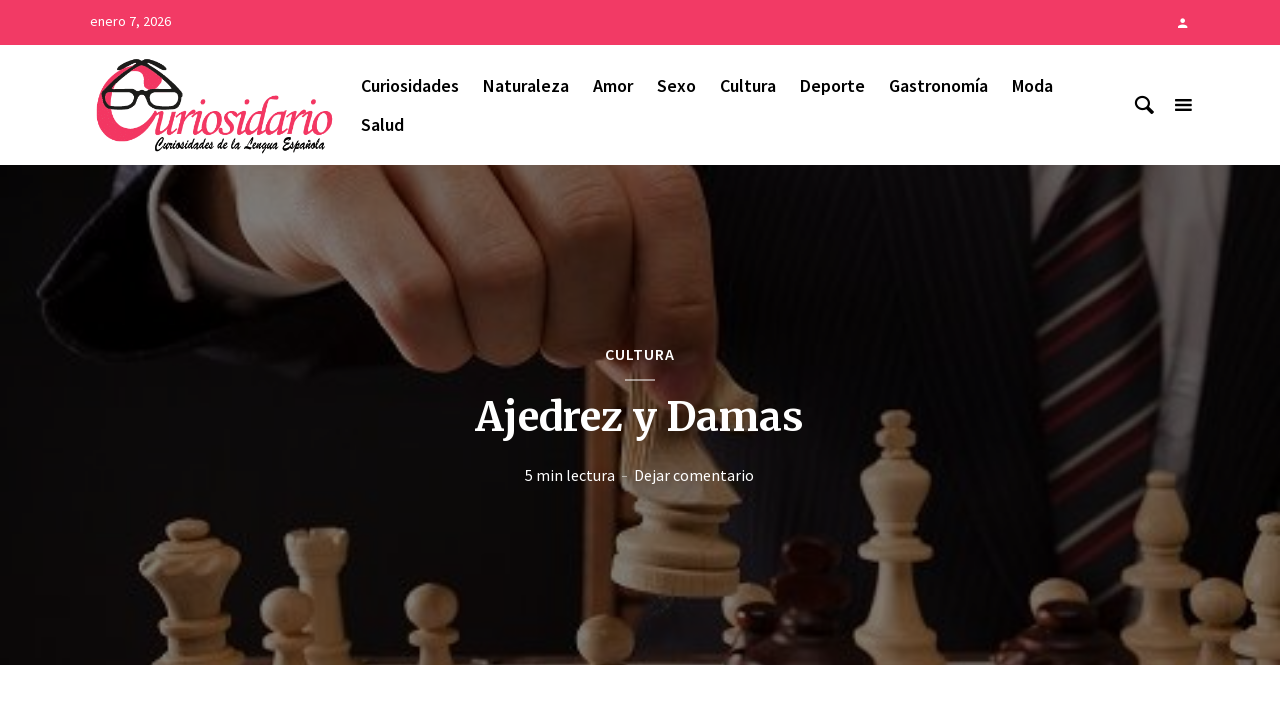

--- FILE ---
content_type: text/html
request_url: https://www.curiosidario.es/ajedrez-damas/
body_size: 19268
content:
<!DOCTYPE html>
<html lang="es" class="no-js no-svg">
<head>
<meta charset="UTF-8">
<meta name="viewport" content="width=device-width, initial-scale=1">
<link rel="profile" href="https://gmpg.org/xfn/11">
<meta name='robots' content='index, follow, max-image-preview:large, max-snippet:-1, max-video-preview:-1' />
<style>img:is([sizes="auto" i], [sizes^="auto," i]) { contain-intrinsic-size: 3000px 1500px }</style>
<!-- This site is optimized with the Yoast SEO plugin v25.8 - https://yoast.com/wordpress/plugins/seo/ -->
<title>Ajedrez y Damas - Curiosidario</title>
<link rel="canonical" href="https://www.curiosidario.es/ajedrez-damas/" />
<meta property="og:locale" content="es_ES" />
<meta property="og:type" content="article" />
<meta property="og:title" content="Ajedrez y Damas - Curiosidario" />
<meta property="og:description" content="Ajedrez | Damas | Aunque es un juego de mesa, el ajedrez es considerado un deporte, aunque no sea olímpico. Y, por semejanza, incluimos las damas en este vocabulario específico de ambos juegos. Para conocer la etimología de las palabras consultar la entrada principal de Deportes | Diccionario en este enlace. Ajedrecista‘jugador de ajedrez, aficionado [&hellip;]" />
<meta property="og:url" content="https://www.curiosidario.es/ajedrez-damas/" />
<meta property="og:site_name" content="Curiosidario" />
<meta property="article:published_time" content="2022-03-29T04:48:00+00:00" />
<meta property="article:modified_time" content="2022-03-29T20:25:08+00:00" />
<meta property="og:image" content="https://www.curiosidario.es/wp-content/uploads/2017/10/ajedrez-y-damas-pr.jpg" />
<meta property="og:image:width" content="488" />
<meta property="og:image:height" content="326" />
<meta property="og:image:type" content="image/jpeg" />
<meta name="author" content="Alex" />
<meta name="twitter:card" content="summary_large_image" />
<meta name="twitter:label1" content="Escrito por" />
<meta name="twitter:data1" content="Alex" />
<meta name="twitter:label2" content="Tiempo de lectura" />
<meta name="twitter:data2" content="4 minutos" />
<script type="application/ld+json" class="yoast-schema-graph">{"@context":"https://schema.org","@graph":[{"@type":"WebPage","@id":"https://www.curiosidario.es/ajedrez-damas/","url":"https://www.curiosidario.es/ajedrez-damas/","name":"Ajedrez y Damas - Curiosidario","isPartOf":{"@id":"https://www.curiosidario.es/#website"},"primaryImageOfPage":{"@id":"https://www.curiosidario.es/ajedrez-damas/#primaryimage"},"image":{"@id":"https://www.curiosidario.es/ajedrez-damas/#primaryimage"},"thumbnailUrl":"https://www.curiosidario.es/wp-content/uploads/2017/10/ajedrez-y-damas-pr.jpg","datePublished":"2022-03-29T04:48:00+00:00","dateModified":"2022-03-29T20:25:08+00:00","author":{"@id":"https://www.curiosidario.es/#/schema/person/030a86c47810bc1257c349b1bc7ca80f"},"breadcrumb":{"@id":"https://www.curiosidario.es/ajedrez-damas/#breadcrumb"},"inLanguage":"es","potentialAction":[{"@type":"ReadAction","target":["https://www.curiosidario.es/ajedrez-damas/"]}]},{"@type":"ImageObject","inLanguage":"es","@id":"https://www.curiosidario.es/ajedrez-damas/#primaryimage","url":"https://www.curiosidario.es/wp-content/uploads/2017/10/ajedrez-y-damas-pr.jpg","contentUrl":"https://www.curiosidario.es/wp-content/uploads/2017/10/ajedrez-y-damas-pr.jpg","width":488,"height":326},{"@type":"BreadcrumbList","@id":"https://www.curiosidario.es/ajedrez-damas/#breadcrumb","itemListElement":[{"@type":"ListItem","position":1,"name":"Portada","item":"https://www.curiosidario.es/"},{"@type":"ListItem","position":2,"name":"Ajedrez y Damas"}]},{"@type":"WebSite","@id":"https://www.curiosidario.es/#website","url":"https://www.curiosidario.es/","name":"Curiosidario","description":"Curiosidades de nuestro país","potentialAction":[{"@type":"SearchAction","target":{"@type":"EntryPoint","urlTemplate":"https://www.curiosidario.es/?s={search_term_string}"},"query-input":{"@type":"PropertyValueSpecification","valueRequired":true,"valueName":"search_term_string"}}],"inLanguage":"es"},{"@type":"Person","@id":"https://www.curiosidario.es/#/schema/person/030a86c47810bc1257c349b1bc7ca80f","name":"Alex","image":{"@type":"ImageObject","inLanguage":"es","@id":"https://www.curiosidario.es/#/schema/person/image/","url":"https://secure.gravatar.com/avatar/bfef38cc44a7084e1649167b7782a8e42495aac7674e704f1ba66a3ece58cc43?s=96&d=mm&r=g","contentUrl":"https://secure.gravatar.com/avatar/bfef38cc44a7084e1649167b7782a8e42495aac7674e704f1ba66a3ece58cc43?s=96&d=mm&r=g","caption":"Alex"}}]}</script>
<!-- / Yoast SEO plugin. -->
<link rel='dns-prefetch' href='//www.googletagmanager.com' />
<link rel='dns-prefetch' href='//fonts.googleapis.com' />
<link rel="alternate" type="application/rss+xml" title="Curiosidario &raquo; Feed" href="https://www.curiosidario.es/feed/" />
<link rel="alternate" type="application/rss+xml" title="Curiosidario &raquo; Feed de los comentarios" href="https://www.curiosidario.es/comments/feed/" />
<link rel="alternate" type="application/rss+xml" title="Curiosidario &raquo; Comentario Ajedrez y Damas del feed" href="https://www.curiosidario.es/ajedrez-damas/feed/" />
<!-- This site uses the Google Analytics by MonsterInsights plugin v9.7.0 - Using Analytics tracking - https://www.monsterinsights.com/ -->
<script src="//www.googletagmanager.com/gtag/js?id=G-ZMMQ580CX7"  data-cfasync="false" data-wpfc-render="false" type="text/javascript" async></script>
<script data-cfasync="false" data-wpfc-render="false" type="text/javascript">
var mi_version = '9.7.0';
var mi_track_user = true;
var mi_no_track_reason = '';
var MonsterInsightsDefaultLocations = {"page_location":"https:\/\/www.curiosidario.es\/ajedrez-damas\/"};
if ( typeof MonsterInsightsPrivacyGuardFilter === 'function' ) {
var MonsterInsightsLocations = (typeof MonsterInsightsExcludeQuery === 'object') ? MonsterInsightsPrivacyGuardFilter( MonsterInsightsExcludeQuery ) : MonsterInsightsPrivacyGuardFilter( MonsterInsightsDefaultLocations );
} else {
var MonsterInsightsLocations = (typeof MonsterInsightsExcludeQuery === 'object') ? MonsterInsightsExcludeQuery : MonsterInsightsDefaultLocations;
}
var disableStrs = [
'ga-disable-G-ZMMQ580CX7',
];
/* Function to detect opted out users */
function __gtagTrackerIsOptedOut() {
for (var index = 0; index < disableStrs.length; index++) {
if (document.cookie.indexOf(disableStrs[index] + '=true') > -1) {
return true;
}
}
return false;
}
/* Disable tracking if the opt-out cookie exists. */
if (__gtagTrackerIsOptedOut()) {
for (var index = 0; index < disableStrs.length; index++) {
window[disableStrs[index]] = true;
}
}
/* Opt-out function */
function __gtagTrackerOptout() {
for (var index = 0; index < disableStrs.length; index++) {
document.cookie = disableStrs[index] + '=true; expires=Thu, 31 Dec 2099 23:59:59 UTC; path=/';
window[disableStrs[index]] = true;
}
}
if ('undefined' === typeof gaOptout) {
function gaOptout() {
__gtagTrackerOptout();
}
}
window.dataLayer = window.dataLayer || [];
window.MonsterInsightsDualTracker = {
helpers: {},
trackers: {},
};
if (mi_track_user) {
function __gtagDataLayer() {
dataLayer.push(arguments);
}
function __gtagTracker(type, name, parameters) {
if (!parameters) {
parameters = {};
}
if (parameters.send_to) {
__gtagDataLayer.apply(null, arguments);
return;
}
if (type === 'event') {
parameters.send_to = monsterinsights_frontend.v4_id;
var hookName = name;
if (typeof parameters['event_category'] !== 'undefined') {
hookName = parameters['event_category'] + ':' + name;
}
if (typeof MonsterInsightsDualTracker.trackers[hookName] !== 'undefined') {
MonsterInsightsDualTracker.trackers[hookName](parameters);
} else {
__gtagDataLayer('event', name, parameters);
}
} else {
__gtagDataLayer.apply(null, arguments);
}
}
__gtagTracker('js', new Date());
__gtagTracker('set', {
'developer_id.dZGIzZG': true,
});
if ( MonsterInsightsLocations.page_location ) {
__gtagTracker('set', MonsterInsightsLocations);
}
__gtagTracker('config', 'G-ZMMQ580CX7', {"forceSSL":"true","link_attribution":"true"} );
window.gtag = __gtagTracker;										(function () {
/* https://developers.google.com/analytics/devguides/collection/analyticsjs/ */
/* ga and __gaTracker compatibility shim. */
var noopfn = function () {
return null;
};
var newtracker = function () {
return new Tracker();
};
var Tracker = function () {
return null;
};
var p = Tracker.prototype;
p.get = noopfn;
p.set = noopfn;
p.send = function () {
var args = Array.prototype.slice.call(arguments);
args.unshift('send');
__gaTracker.apply(null, args);
};
var __gaTracker = function () {
var len = arguments.length;
if (len === 0) {
return;
}
var f = arguments[len - 1];
if (typeof f !== 'object' || f === null || typeof f.hitCallback !== 'function') {
if ('send' === arguments[0]) {
var hitConverted, hitObject = false, action;
if ('event' === arguments[1]) {
if ('undefined' !== typeof arguments[3]) {
hitObject = {
'eventAction': arguments[3],
'eventCategory': arguments[2],
'eventLabel': arguments[4],
'value': arguments[5] ? arguments[5] : 1,
}
}
}
if ('pageview' === arguments[1]) {
if ('undefined' !== typeof arguments[2]) {
hitObject = {
'eventAction': 'page_view',
'page_path': arguments[2],
}
}
}
if (typeof arguments[2] === 'object') {
hitObject = arguments[2];
}
if (typeof arguments[5] === 'object') {
Object.assign(hitObject, arguments[5]);
}
if ('undefined' !== typeof arguments[1].hitType) {
hitObject = arguments[1];
if ('pageview' === hitObject.hitType) {
hitObject.eventAction = 'page_view';
}
}
if (hitObject) {
action = 'timing' === arguments[1].hitType ? 'timing_complete' : hitObject.eventAction;
hitConverted = mapArgs(hitObject);
__gtagTracker('event', action, hitConverted);
}
}
return;
}
function mapArgs(args) {
var arg, hit = {};
var gaMap = {
'eventCategory': 'event_category',
'eventAction': 'event_action',
'eventLabel': 'event_label',
'eventValue': 'event_value',
'nonInteraction': 'non_interaction',
'timingCategory': 'event_category',
'timingVar': 'name',
'timingValue': 'value',
'timingLabel': 'event_label',
'page': 'page_path',
'location': 'page_location',
'title': 'page_title',
'referrer' : 'page_referrer',
};
for (arg in args) {
if (!(!args.hasOwnProperty(arg) || !gaMap.hasOwnProperty(arg))) {
hit[gaMap[arg]] = args[arg];
} else {
hit[arg] = args[arg];
}
}
return hit;
}
try {
f.hitCallback();
} catch (ex) {
}
};
__gaTracker.create = newtracker;
__gaTracker.getByName = newtracker;
__gaTracker.getAll = function () {
return [];
};
__gaTracker.remove = noopfn;
__gaTracker.loaded = true;
window['__gaTracker'] = __gaTracker;
})();
} else {
console.log("");
(function () {
function __gtagTracker() {
return null;
}
window['__gtagTracker'] = __gtagTracker;
window['gtag'] = __gtagTracker;
})();
}
</script>
<!-- / Google Analytics by MonsterInsights -->
<script type="text/javascript">
/* <![CDATA[ */
window._wpemojiSettings = {"baseUrl":"https:\/\/s.w.org\/images\/core\/emoji\/16.0.1\/72x72\/","ext":".png","svgUrl":"https:\/\/s.w.org\/images\/core\/emoji\/16.0.1\/svg\/","svgExt":".svg","source":{"concatemoji":"https:\/\/www.curiosidario.es\/wp-includes\/js\/wp-emoji-release.min.js?ver=6.8.2"}};
/*! This file is auto-generated */
!function(s,n){var o,i,e;function c(e){try{var t={supportTests:e,timestamp:(new Date).valueOf()};sessionStorage.setItem(o,JSON.stringify(t))}catch(e){}}function p(e,t,n){e.clearRect(0,0,e.canvas.width,e.canvas.height),e.fillText(t,0,0);var t=new Uint32Array(e.getImageData(0,0,e.canvas.width,e.canvas.height).data),a=(e.clearRect(0,0,e.canvas.width,e.canvas.height),e.fillText(n,0,0),new Uint32Array(e.getImageData(0,0,e.canvas.width,e.canvas.height).data));return t.every(function(e,t){return e===a[t]})}function u(e,t){e.clearRect(0,0,e.canvas.width,e.canvas.height),e.fillText(t,0,0);for(var n=e.getImageData(16,16,1,1),a=0;a<n.data.length;a++)if(0!==n.data[a])return!1;return!0}function f(e,t,n,a){switch(t){case"flag":return n(e,"\ud83c\udff3\ufe0f\u200d\u26a7\ufe0f","\ud83c\udff3\ufe0f\u200b\u26a7\ufe0f")?!1:!n(e,"\ud83c\udde8\ud83c\uddf6","\ud83c\udde8\u200b\ud83c\uddf6")&&!n(e,"\ud83c\udff4\udb40\udc67\udb40\udc62\udb40\udc65\udb40\udc6e\udb40\udc67\udb40\udc7f","\ud83c\udff4\u200b\udb40\udc67\u200b\udb40\udc62\u200b\udb40\udc65\u200b\udb40\udc6e\u200b\udb40\udc67\u200b\udb40\udc7f");case"emoji":return!a(e,"\ud83e\udedf")}return!1}function g(e,t,n,a){var r="undefined"!=typeof WorkerGlobalScope&&self instanceof WorkerGlobalScope?new OffscreenCanvas(300,150):s.createElement("canvas"),o=r.getContext("2d",{willReadFrequently:!0}),i=(o.textBaseline="top",o.font="600 32px Arial",{});return e.forEach(function(e){i[e]=t(o,e,n,a)}),i}function t(e){var t=s.createElement("script");t.src=e,t.defer=!0,s.head.appendChild(t)}"undefined"!=typeof Promise&&(o="wpEmojiSettingsSupports",i=["flag","emoji"],n.supports={everything:!0,everythingExceptFlag:!0},e=new Promise(function(e){s.addEventListener("DOMContentLoaded",e,{once:!0})}),new Promise(function(t){var n=function(){try{var e=JSON.parse(sessionStorage.getItem(o));if("object"==typeof e&&"number"==typeof e.timestamp&&(new Date).valueOf()<e.timestamp+604800&&"object"==typeof e.supportTests)return e.supportTests}catch(e){}return null}();if(!n){if("undefined"!=typeof Worker&&"undefined"!=typeof OffscreenCanvas&&"undefined"!=typeof URL&&URL.createObjectURL&&"undefined"!=typeof Blob)try{var e="postMessage("+g.toString()+"("+[JSON.stringify(i),f.toString(),p.toString(),u.toString()].join(",")+"));",a=new Blob([e],{type:"text/javascript"}),r=new Worker(URL.createObjectURL(a),{name:"wpTestEmojiSupports"});return void(r.onmessage=function(e){c(n=e.data),r.terminate(),t(n)})}catch(e){}c(n=g(i,f,p,u))}t(n)}).then(function(e){for(var t in e)n.supports[t]=e[t],n.supports.everything=n.supports.everything&&n.supports[t],"flag"!==t&&(n.supports.everythingExceptFlag=n.supports.everythingExceptFlag&&n.supports[t]);n.supports.everythingExceptFlag=n.supports.everythingExceptFlag&&!n.supports.flag,n.DOMReady=!1,n.readyCallback=function(){n.DOMReady=!0}}).then(function(){return e}).then(function(){var e;n.supports.everything||(n.readyCallback(),(e=n.source||{}).concatemoji?t(e.concatemoji):e.wpemoji&&e.twemoji&&(t(e.twemoji),t(e.wpemoji)))}))}((window,document),window._wpemojiSettings);
/* ]]> */
</script>
<style id='wp-emoji-styles-inline-css' type='text/css'>
img.wp-smiley, img.emoji {
display: inline !important;
border: none !important;
box-shadow: none !important;
height: 1em !important;
width: 1em !important;
margin: 0 0.07em !important;
vertical-align: -0.1em !important;
background: none !important;
padding: 0 !important;
}
</style>
<link rel='stylesheet' id='wp-block-library-css' href='//www.curiosidario.es/wp-content/cache/wpfc-minified/6z36hajc/breq1.css' type='text/css' media='all' />
<style id='classic-theme-styles-inline-css' type='text/css'>
/*! This file is auto-generated */
.wp-block-button__link{color:#fff;background-color:#32373c;border-radius:9999px;box-shadow:none;text-decoration:none;padding:calc(.667em + 2px) calc(1.333em + 2px);font-size:1.125em}.wp-block-file__button{background:#32373c;color:#fff;text-decoration:none}
</style>
<style id='global-styles-inline-css' type='text/css'>
:root{--wp--preset--aspect-ratio--square: 1;--wp--preset--aspect-ratio--4-3: 4/3;--wp--preset--aspect-ratio--3-4: 3/4;--wp--preset--aspect-ratio--3-2: 3/2;--wp--preset--aspect-ratio--2-3: 2/3;--wp--preset--aspect-ratio--16-9: 16/9;--wp--preset--aspect-ratio--9-16: 9/16;--wp--preset--color--black: #000000;--wp--preset--color--cyan-bluish-gray: #abb8c3;--wp--preset--color--white: #ffffff;--wp--preset--color--pale-pink: #f78da7;--wp--preset--color--vivid-red: #cf2e2e;--wp--preset--color--luminous-vivid-orange: #ff6900;--wp--preset--color--luminous-vivid-amber: #fcb900;--wp--preset--color--light-green-cyan: #7bdcb5;--wp--preset--color--vivid-green-cyan: #00d084;--wp--preset--color--pale-cyan-blue: #8ed1fc;--wp--preset--color--vivid-cyan-blue: #0693e3;--wp--preset--color--vivid-purple: #9b51e0;--wp--preset--color--opinion-acc: #f23a65;--wp--preset--color--opinion-txt: #000000;--wp--preset--color--opinion-bg: #ffffff;--wp--preset--color--opinion-bg-light: #ffffff;--wp--preset--gradient--vivid-cyan-blue-to-vivid-purple: linear-gradient(135deg,rgba(6,147,227,1) 0%,rgb(155,81,224) 100%);--wp--preset--gradient--light-green-cyan-to-vivid-green-cyan: linear-gradient(135deg,rgb(122,220,180) 0%,rgb(0,208,130) 100%);--wp--preset--gradient--luminous-vivid-amber-to-luminous-vivid-orange: linear-gradient(135deg,rgba(252,185,0,1) 0%,rgba(255,105,0,1) 100%);--wp--preset--gradient--luminous-vivid-orange-to-vivid-red: linear-gradient(135deg,rgba(255,105,0,1) 0%,rgb(207,46,46) 100%);--wp--preset--gradient--very-light-gray-to-cyan-bluish-gray: linear-gradient(135deg,rgb(238,238,238) 0%,rgb(169,184,195) 100%);--wp--preset--gradient--cool-to-warm-spectrum: linear-gradient(135deg,rgb(74,234,220) 0%,rgb(151,120,209) 20%,rgb(207,42,186) 40%,rgb(238,44,130) 60%,rgb(251,105,98) 80%,rgb(254,248,76) 100%);--wp--preset--gradient--blush-light-purple: linear-gradient(135deg,rgb(255,206,236) 0%,rgb(152,150,240) 100%);--wp--preset--gradient--blush-bordeaux: linear-gradient(135deg,rgb(254,205,165) 0%,rgb(254,45,45) 50%,rgb(107,0,62) 100%);--wp--preset--gradient--luminous-dusk: linear-gradient(135deg,rgb(255,203,112) 0%,rgb(199,81,192) 50%,rgb(65,88,208) 100%);--wp--preset--gradient--pale-ocean: linear-gradient(135deg,rgb(255,245,203) 0%,rgb(182,227,212) 50%,rgb(51,167,181) 100%);--wp--preset--gradient--electric-grass: linear-gradient(135deg,rgb(202,248,128) 0%,rgb(113,206,126) 100%);--wp--preset--gradient--midnight: linear-gradient(135deg,rgb(2,3,129) 0%,rgb(40,116,252) 100%);--wp--preset--font-size--small: 16px;--wp--preset--font-size--medium: 20px;--wp--preset--font-size--large: 30px;--wp--preset--font-size--x-large: 42px;--wp--preset--font-size--normal: 20px;--wp--preset--font-size--huge: 40px;--wp--preset--spacing--20: 0.44rem;--wp--preset--spacing--30: 0.67rem;--wp--preset--spacing--40: 1rem;--wp--preset--spacing--50: 1.5rem;--wp--preset--spacing--60: 2.25rem;--wp--preset--spacing--70: 3.38rem;--wp--preset--spacing--80: 5.06rem;--wp--preset--shadow--natural: 6px 6px 9px rgba(0, 0, 0, 0.2);--wp--preset--shadow--deep: 12px 12px 50px rgba(0, 0, 0, 0.4);--wp--preset--shadow--sharp: 6px 6px 0px rgba(0, 0, 0, 0.2);--wp--preset--shadow--outlined: 6px 6px 0px -3px rgba(255, 255, 255, 1), 6px 6px rgba(0, 0, 0, 1);--wp--preset--shadow--crisp: 6px 6px 0px rgba(0, 0, 0, 1);}:where(.is-layout-flex){gap: 0.5em;}:where(.is-layout-grid){gap: 0.5em;}body .is-layout-flex{display: flex;}.is-layout-flex{flex-wrap: wrap;align-items: center;}.is-layout-flex > :is(*, div){margin: 0;}body .is-layout-grid{display: grid;}.is-layout-grid > :is(*, div){margin: 0;}:where(.wp-block-columns.is-layout-flex){gap: 2em;}:where(.wp-block-columns.is-layout-grid){gap: 2em;}:where(.wp-block-post-template.is-layout-flex){gap: 1.25em;}:where(.wp-block-post-template.is-layout-grid){gap: 1.25em;}.has-black-color{color: var(--wp--preset--color--black) !important;}.has-cyan-bluish-gray-color{color: var(--wp--preset--color--cyan-bluish-gray) !important;}.has-white-color{color: var(--wp--preset--color--white) !important;}.has-pale-pink-color{color: var(--wp--preset--color--pale-pink) !important;}.has-vivid-red-color{color: var(--wp--preset--color--vivid-red) !important;}.has-luminous-vivid-orange-color{color: var(--wp--preset--color--luminous-vivid-orange) !important;}.has-luminous-vivid-amber-color{color: var(--wp--preset--color--luminous-vivid-amber) !important;}.has-light-green-cyan-color{color: var(--wp--preset--color--light-green-cyan) !important;}.has-vivid-green-cyan-color{color: var(--wp--preset--color--vivid-green-cyan) !important;}.has-pale-cyan-blue-color{color: var(--wp--preset--color--pale-cyan-blue) !important;}.has-vivid-cyan-blue-color{color: var(--wp--preset--color--vivid-cyan-blue) !important;}.has-vivid-purple-color{color: var(--wp--preset--color--vivid-purple) !important;}.has-black-background-color{background-color: var(--wp--preset--color--black) !important;}.has-cyan-bluish-gray-background-color{background-color: var(--wp--preset--color--cyan-bluish-gray) !important;}.has-white-background-color{background-color: var(--wp--preset--color--white) !important;}.has-pale-pink-background-color{background-color: var(--wp--preset--color--pale-pink) !important;}.has-vivid-red-background-color{background-color: var(--wp--preset--color--vivid-red) !important;}.has-luminous-vivid-orange-background-color{background-color: var(--wp--preset--color--luminous-vivid-orange) !important;}.has-luminous-vivid-amber-background-color{background-color: var(--wp--preset--color--luminous-vivid-amber) !important;}.has-light-green-cyan-background-color{background-color: var(--wp--preset--color--light-green-cyan) !important;}.has-vivid-green-cyan-background-color{background-color: var(--wp--preset--color--vivid-green-cyan) !important;}.has-pale-cyan-blue-background-color{background-color: var(--wp--preset--color--pale-cyan-blue) !important;}.has-vivid-cyan-blue-background-color{background-color: var(--wp--preset--color--vivid-cyan-blue) !important;}.has-vivid-purple-background-color{background-color: var(--wp--preset--color--vivid-purple) !important;}.has-black-border-color{border-color: var(--wp--preset--color--black) !important;}.has-cyan-bluish-gray-border-color{border-color: var(--wp--preset--color--cyan-bluish-gray) !important;}.has-white-border-color{border-color: var(--wp--preset--color--white) !important;}.has-pale-pink-border-color{border-color: var(--wp--preset--color--pale-pink) !important;}.has-vivid-red-border-color{border-color: var(--wp--preset--color--vivid-red) !important;}.has-luminous-vivid-orange-border-color{border-color: var(--wp--preset--color--luminous-vivid-orange) !important;}.has-luminous-vivid-amber-border-color{border-color: var(--wp--preset--color--luminous-vivid-amber) !important;}.has-light-green-cyan-border-color{border-color: var(--wp--preset--color--light-green-cyan) !important;}.has-vivid-green-cyan-border-color{border-color: var(--wp--preset--color--vivid-green-cyan) !important;}.has-pale-cyan-blue-border-color{border-color: var(--wp--preset--color--pale-cyan-blue) !important;}.has-vivid-cyan-blue-border-color{border-color: var(--wp--preset--color--vivid-cyan-blue) !important;}.has-vivid-purple-border-color{border-color: var(--wp--preset--color--vivid-purple) !important;}.has-vivid-cyan-blue-to-vivid-purple-gradient-background{background: var(--wp--preset--gradient--vivid-cyan-blue-to-vivid-purple) !important;}.has-light-green-cyan-to-vivid-green-cyan-gradient-background{background: var(--wp--preset--gradient--light-green-cyan-to-vivid-green-cyan) !important;}.has-luminous-vivid-amber-to-luminous-vivid-orange-gradient-background{background: var(--wp--preset--gradient--luminous-vivid-amber-to-luminous-vivid-orange) !important;}.has-luminous-vivid-orange-to-vivid-red-gradient-background{background: var(--wp--preset--gradient--luminous-vivid-orange-to-vivid-red) !important;}.has-very-light-gray-to-cyan-bluish-gray-gradient-background{background: var(--wp--preset--gradient--very-light-gray-to-cyan-bluish-gray) !important;}.has-cool-to-warm-spectrum-gradient-background{background: var(--wp--preset--gradient--cool-to-warm-spectrum) !important;}.has-blush-light-purple-gradient-background{background: var(--wp--preset--gradient--blush-light-purple) !important;}.has-blush-bordeaux-gradient-background{background: var(--wp--preset--gradient--blush-bordeaux) !important;}.has-luminous-dusk-gradient-background{background: var(--wp--preset--gradient--luminous-dusk) !important;}.has-pale-ocean-gradient-background{background: var(--wp--preset--gradient--pale-ocean) !important;}.has-electric-grass-gradient-background{background: var(--wp--preset--gradient--electric-grass) !important;}.has-midnight-gradient-background{background: var(--wp--preset--gradient--midnight) !important;}.has-small-font-size{font-size: var(--wp--preset--font-size--small) !important;}.has-medium-font-size{font-size: var(--wp--preset--font-size--medium) !important;}.has-large-font-size{font-size: var(--wp--preset--font-size--large) !important;}.has-x-large-font-size{font-size: var(--wp--preset--font-size--x-large) !important;}
:where(.wp-block-post-template.is-layout-flex){gap: 1.25em;}:where(.wp-block-post-template.is-layout-grid){gap: 1.25em;}
:where(.wp-block-columns.is-layout-flex){gap: 2em;}:where(.wp-block-columns.is-layout-grid){gap: 2em;}
:root :where(.wp-block-pullquote){font-size: 1.5em;line-height: 1.6;}
</style>
<link rel='stylesheet' id='mks_shortcodes_fntawsm_css-css' href='//www.curiosidario.es/wp-content/cache/wpfc-minified/mk8rraug/breq1.css' type='text/css' media='screen' />
<link rel='stylesheet' id='mks_shortcodes_simple_line_icons-css' href='//www.curiosidario.es/wp-content/cache/wpfc-minified/227oxrtl/breq1.css' type='text/css' media='screen' />
<link rel='stylesheet' id='mks_shortcodes_css-css' href='//www.curiosidario.es/wp-content/cache/wpfc-minified/14o1zigk/breq1.css' type='text/css' media='screen' />
<link rel='stylesheet' id='weather-atlas-public-css' href='//www.curiosidario.es/wp-content/cache/wpfc-minified/lm2wt4k9/breq1.css' type='text/css' media='all' />
<link rel='stylesheet' id='weather-icons-css' href='//www.curiosidario.es/wp-content/cache/wpfc-minified/kmuqo2xf/breq1.css' type='text/css' media='all' />
<link rel='stylesheet' id='wpb-google-fonts-css' href='//fonts.googleapis.com/css?family=Open+Sans&#038;ver=6.8.2' type='text/css' media='all' />
<link rel='stylesheet' id='crp-style-text-only-css' href='//www.curiosidario.es/wp-content/cache/wpfc-minified/q944n5t7/breq1.css' type='text/css' media='all' />
<link rel='stylesheet' id='opinion-fonts-css' href='https://fonts.googleapis.com/css?family=Source+Sans+Pro%3A400%2C600%7CMerriweather%3A400%2C700&#038;subset=latin%2Clatin-ext&#038;ver=1.2.3' type='text/css' media='all' />
<link rel='stylesheet' id='opinion-main-css' href='//www.curiosidario.es/wp-content/cache/wpfc-minified/7xum7g4j/breq1.css' type='text/css' media='all' />
<style id='opinion-main-inline-css' type='text/css'>
@media (min-width: 570px){.container {padding-left: 23px;padding-right: 23px;}}@media (min-width: 970px){.container {padding-left: 26px;padding-right: 26px;}}@media (min-width: 1100px){.container {padding-left: 52px;padding-right: 52px;}.row {margin-left: -26px;margin-right: -26px;}.col, .col-1, .col-10, .col-11, .col-12, .col-2, .col-3, .col-4, .col-5, .col-6, .col-7, .col-8, .col-9, .col-auto,.col-lg, .col-lg-1, .col-lg-10, .col-lg-11, .col-lg-12, .col-lg-2, .col-lg-3, .col-lg-4, .col-lg-5, .col-lg-6, .col-lg-7,.col-lg-8, .col-lg-9, .col-lg-auto, .col-md, .col-md-1, .col-md-10, .col-md-11, .col-md-12, .col-md-2, .col-md-3, .col-md-4,.col-md-5, .col-md-6, .col-md-7, .col-md-8, .col-md-9, .col-md-auto, .col-sm, .col-sm-1, .col-sm-10, .col-sm-11, .col-sm-12, .col-sm-2,.col-sm-3, .col-sm-4, .col-sm-5, .col-sm-6, .col-sm-7, .col-sm-8, .col-sm-9, .col-sm-auto, .col-xl, .col-xl-1, .col-xl-10, .col-xl-11, .col-xl-12,.col-xl-2, .col-xl-3, .col-xl-4, .col-xl-5, .col-xl-6, .col-xl-7, .col-xl-8, .col-xl-9, .col-xl-auto{padding-left: 26px;padding-right: 26px;}}.opinion-top-bar{background-color: #f23a65;color: #ffffff;}.opinion-top-bar .sub-menu{background-color: #f23a65;}.opinion-top-bar a{color: #ffffff;}.opinion-top-bar ul li a:before{background-color: #f23a65;}.opinion-top-bar .container{height: 45px;}.opinion-header{font-family: 'Source Sans Pro';font-weight: 600;background: #ffffff;color: #000000;font-size: 2rem;}.opinion-header a{font-size: 1.8rem;color: #000000;}.opinion-header li:hover > a,.opinion-action-close:hover,.opinion-header .opinion-menu > li.current-menu-ancestor>a,.opinion-header .opinion-menu > li.current-menu-item>a {color: #f23a65;}.opinion-header .site-title a{font-size: 4.0rem;}.opinion-header .opinion-menu .sub-menu{background: #f23a65;}.opinion-header .opinion-menu .sub-menu .sub-menu{border-left: 1px solid rgba(255,255,255,0.1);}.opinion-header .opinion-menu .sub-menu .opinion-rev.sub-menu{border-left: none;border-right: 1px solid rgba(255,255,255,0.1);}.opinion-header .opinion-menu .sub-menu li a{color: #FFF;}.opinion-header-border {background: rgba(0,0,0,0.1);}body .opinion-header-sticky>.container:first-child{height: 82px;}.opinion-header-sticky .opinion-logo img{max-height: 82px; }ul.opinion-menu .opinion-mega-menu > .sub-menu{top: 80px;}body .opinion-header-sticky ul.opinion-menu .opinion-mega-menu > .sub-menu{top: 61px;}body,#cancel-comment-reply-link{font-family: 'Source Sans Pro';font-weight: 400;}body{font-size: 1.6rem;color: #000000;background: #ffffff;}.entry-category a,.section-nav a{color: #000000;}.entry-title,.entry-title a,h1, h2, h3, h4, h5, h6, .h1, .h2, .h3, .h4, .h5, .h6{color: #000000;}.entry-meta-primary a:after{background-color: #f23a65;}.entry-category a:hover,.section-nav a:hover,.entry-title a:hover,.entry-meta a:hover,.fn a:hover,.slot-title a:hover{background: rgba(0,0,0,0.1);}.entry-category:after,.entry-category a + a:before,.meta-item +.meta-item:before,.section-nav li + li a:before,.section-title + .section-nav:before,.opinion-single .entry-tags:before,.opinion-single .entry-share:before,.section-nav:before{background-color: #000000;}.format-audio .entry-title a:before,.format-gallery .entry-title a:before,.format-video .entry-title a:before,.sticky .entry-title a:before{background-color: #000000;color: #ffffff;}.opinion-duotone .entry-title a:before,.opinion-inverted .entry-title a:before{background-color: #FFF;color: #000000;}.opinion-duotone .entry-media a::after,.opinion-duotone .entry-media a::before {background: #f23a65;}.opinion-duotone .entry-meta-primary a:after {border: 1px solid rgba(255,255,255,0.8);}.opinion-breadcrumbs{color:rgba(0,0,0,0.5);}.opinion-breadcrumbs a{color: #f23a65;}.opinion-breadcrumbs a:hover{background: rgba(242,58,101,0.1);}.meks_ess a:hover{background-color: #000000;}a{color: #000000;}.entry-content a,.entry-content li a,.comment-content a{color: #000000;box-shadow: 0 1px 0 rgba(0,0,0,0.5);}.entry-content p a:hover,.entry-content li a:hover,.comment-content a:hover,.entry-content .wp-caption-text a:hover{background: rgba(0,0,0,0.1);}.entry-content blockquote cite a,.entry-content blockquote p a{box-shadow: 0 1px 0 rgba(255,255,255,0.5);}.entry-content blockquote cite a:hover,.entry-content blockquote p a:hover{background: rgba(255,255,255,0.1);}.entry-meta a,.section-meta a{color: #000000;}blockquote{background: #f23a65;color: #ffffff;}.menu-main .sub-menu li a{font-size: 1.8rem;}thead{background: #000000;color: #ffffff;}code,pre,pre h2{background: #000000;color: #ffffff;}h1,h2,h3,h4,.h1,.h2,.h3,.h4,h5,h6,.h5,.h6,blockquote,.fn,.mks_author_widget h3,.opinion-menu .opinion-mega-menu .opinion-menu-posts li a,.wp-block-cover .wp-block-cover-image-text, .wp-block-cover .wp-block-cover-text, .wp-block-cover h2, .wp-block-cover-image .wp-block-cover-image-text, .wp-block-cover-image .wp-block-cover-text, .wp-block-cover-image h2{font-family: 'Merriweather';font-weight: 700;}h1,h2,h3,h4,.h1,.h2,.h3,.h4,.fn,.mks_author_widget h3,.opinion-menu .opinion-mega-menu .opinion-menu-posts li a{font-size: 2.4rem;}.opinion-menu .opinion-mega-menu .opinion-menu-posts li a{font-size:1.6rem;}h5,h6,.h5,.h6{font-size: 2rem;}.section-title{font-size: 2.4rem;}.opinion-sidebar,.font-small,.font-medium,.entry-summary,.opinion-footer,.wp-block-quote cite{font-size: 1.6rem;line-height:1.5;}.h2-md,.fn,.wp-block-cover-image .wp-block-cover-image-text, .wp-block-cover-image .wp-block-cover-text, .wp-block-cover-image h2, .wp-block-cover .wp-block-cover-image-text, .wp-block-cover .wp-block-cover-text, .wp-block-cover h2{font-size: 1.8rem;}.opinion-header > .container:first-child{height: 90px;}.opinion-header .site-title img{max-height: 70px;}@media (min-width: 570px){body{font-size: 1.8rem;}.opinion-header > .container:first-child{height: 110px;}.opinion-header .site-title img{max-height: 90px;}.h2-md{font-size: 2.4rem;}.opinion-single-cover{height: 375px;}.opinion-page-cover{height: 300px;}.opinion-category-cover{height: 375px;}.opinion-layout-h-cover{height: 464px;}.opinion-layout-l-cover{height: 473px;}.opinion-layout-m{height: 557px;}.opinion-layout-m-cover{height: 464px;}.entry-category a,.section-nav a,.section-category a,.entry-meta,.section-meta{font-size: 1.6rem;}.opinion-layout-small .entry-category a{font-size: 1.5rem;}}@media (min-width: 970px){body{font-size: 2.0rem;}h1,.h1,.section-title{font-size: 3.2rem;}h2,.h2,.h2-md {font-size: 3rem;}h3,.h3,.wp-block-cover .wp-block-cover-image-text, .wp-block-cover .wp-block-cover-text, .wp-block-cover h2, .wp-block-cover-image .wp-block-cover-image-text, .wp-block-cover-image .wp-block-cover-text, .wp-block-cover-image h2 {font-size: 2.6rem;}h4,.h4 {font-size: 2.2rem;}h5,.h5,.mks_author_widget h3 {font-size: 2rem;}h6,.h6,.fn,blockquote{font-size: 1.8rem;}.font-medium{font-size: 1.8rem;}.opinion-header > .container:first-child{height: 120px;}.opinion-header .site-title img{max-height: 100px;}.opinion-single-cover{height: 500px;}.opinion-page-cover{height: 400px;}.opinion-category-cover{height: 500px;}.opinion-layout-h-cover{height: 619px;}.opinion-layout-l-cover{height: 515px;}.opinion-layout-m{height: 619px;}.opinion-layout-m-cover{height: 619px;}}@media (min-width: 1100px){h1,.h1{font-size: 4.0rem;}h2,.h2,.h2-md {font-size: 3.2rem;}h3,.h3 {font-size: 2.6rem;}h4,.h4 {font-size: 2.4rem;}h5,.h5,.mks_author_widget h3 {font-size: 2.2rem;}h6,.h6,.fn,blockquote{font-size: 2.0rem;}.section-title{font-size: 4.0rem;}}.opinion-bg-light,.opinion-comments .comment-respond{background: #ffffff;color: #000000;}.opinion-sidebar a,.widget_calendar table caption{color: #000000;}.widget p a:hover,.widget li a:hover,.widget .entry-header a:hover{background-color: rgba(0,0,0,0.1);}.widget-title{font-family: 'Source Sans Pro';font-weight: 600;font-size: 2.0rem;}.widget_calendar table tbody td a{background: hsla(275, 23%, 67%, .8);}.comment-author-link,.recentcomments{color: rgba(77,70,79,.6);}.widget .mks_social_widgetli a:hover{background-color: rgba(77,70,79,1);opacity: 1;}.widget .wp-caption-text:after{background: rgba(77,70,79,1);}.opinion-inverted .widget-title,.mks_author_widget .opinion-inverted h3{color: #ffffff;}.mks_ads_widget .opinion-inverted .widget-title{color: #000000;}.widget .opinion-invertedp a:hover,.widget .opinion-inverted li a:hover{background-color: rgba(255,255,255,0.1);}.opinion-footer{background-color: #f23a65;}.opinion-footer,.opinion-footer a,.opinion-footer .widget-title{color: #ffffff;}.opinion-prefooter a:hover{color: #f23a65;}.opinion-footer-widgets .widget a:hover{background: rgba(255,255,255,0.1);}.opinion-footer-widgets .comment-author-link,.opinion-footer-widgets .recentcomments{color: rgba(255,255,255,0.6);}.opinion-footer-widgets button,.opinion-footer-widgets input[type=submit]{background: #f23a65;color: #ffffff;}.opinion-footer-widgets button:hover,.opinion-footer-widgets input[type=submit]:hover,.opinion-footer-widgets .widget .tagcloud a:hover{background: #ffffff;color: #f23a65;}.opinion-footer-widgets .wp-caption-text:after{background: #ffffff;}.opinion-footer-widgets .widget .tagcloud a{border-color: rgba(255,255,255,0.5);color: #ffffff;}.opinion-postfooter a{box-shadow: 0 1px 0 rgba(255,255,255,0.5);}.opinion-postfooter a:hover{background: rgba(255,255,255,0.1);}.opinion-postfooter:before{background: #ffffff;}.opinion-button,.entry-content .opinion-button,input[type="submit"],.comment-reply-link,.opinion-pagination a,.widget .mks_read_more a,.widget .mks_autor_link_wrap a,button,.meks-instagram-follow-link .meks-widget-cta,.opinion-comments .page-numbers li a,ul.mks_social_widget_ul li a,body div.wpforms-container-full .wpforms-form input[type=submit], body div.wpforms-container-full .wpforms-form button[type=submit], body div.wpforms-container-full .wpforms-form .wpforms-page-button{background-color: #f23a65;color: #ffffff;}.opinion-button:hover,.entry-content .opinion-button:hover,input[type="submit"]:hover,.comment-reply-link:hover,.opinion-pagination a:hover,.widget .mks_read_more a:hover,.widget .mks_autor_link_wrap a:hover,button:hover,.meks-instagram-follow-link .meks-widget-cta:hover,.opinion-comments .page-numbers li a:hover,ul.mks_social_widget_ul li a:hover,body div.wpforms-container-full .wpforms-form input[type=submit]:hover, body div.wpforms-container-full .wpforms-form button[type=submit]:hover, body div.wpforms-container-full .wpforms-form .wpforms-page-button:hover,body div.wpforms-container-full .wpforms-form input[type=submit]:focus, body div.wpforms-container-full .wpforms-form button[type=submit]:focus, body div.wpforms-container-full .wpforms-form .wpforms-page-button:focus {background: #000000;}.opinion-button.opinion-button-hollow,.opinion-single .entry-tags a,.comment-reply-link,.page-numbers.current,.widget .tagcloud a,.opinion-comments .page-numbers li span{background: transparent;color:#000000;border-color: rgba(0,0,0,0.5);}.opinion-button.opinion-button-hollow:hover,.opinion-single .entry-tags a:hover,.comment-reply-link:hover,.widget .tagcloud a:hover,#cancel-comment-reply-link:hover{background: #000000;color: #ffffff;}.entry-content a.mks_button:hover,.entry-content a.mks_ico:hover{background-color: #000000 !important;}.opinion-sticky-bottom{background: #ffffff;}input[type=number], input[type=text], input[type=email], input[type=url], input[type=tel], input[type=password], input[type=date], input[type=search], select, textarea {background: #ffffff;border-color: rgba(0,0,0,0.2);}::-webkit-input-placeholder {border-color: rgba(0,0,0,0.5);}::-moz-placeholder {border-color: rgba(0,0,0,0.5);}:-ms-input-placeholder {border-color: rgba(0,0,0,0.5);}:-moz-placeholder {border-color: rgba(0,0,0,0.5);}.opinion-pagination{border-color: rgba(0,0,0,0.1);}.double-bounce1, .double-bounce2{background-color: rgba(242,58,101,0.5);}.opinion-inverted .opinion-button.opinion-button-hollow{color: #FFF;border-color: rgba(255, 255, 255, 0.5);}.opinion-inverted .opinion-button:hover,.opinion-inverted .entry-content .opinion-button:hover,.opinion-inverted input[type="submit"]:hover,.opinion-inverted .comment-reply-link:hover,.opinion-inverted .opinion-pagination a:hover,.opinion-inverted .page-numbers.current:hover,.widget .opinion-inverted .mks_read_more a:hover,.widget .opinion-inverted .mks_autor_link_wrap a:hover,.widget .opinion-inverted .meks-instagram-follow-link .meks-widget-cta:hover,.opinion-inverted button:hover,.opinion-section-instagram .meks-instagram-follow-link .meks-widget-cta,.opinion-section-instagram .opinion-button,.opinion-module-slider .owl-nav.container .opinion-button,.widget .opinion-inverted ul.mks_social_widget_ul li a:hover,.gallery-columns-1 .opinion-button,.wp-block-gallery.columns-1 .opinion-button {background: #ffffff;color: #000000;}.widget .opinion-inverted ul.mks_social_widget_ul li a:hover:before{color: #000000;}.entry-content .opinion-inverted p a,.comment-content blockquote a{color: #ffffff;box-shadow: 0 1px 0 rgba(255,255,255,0.5);}.entry-content .opinion-inverted p a:hover,.comment-content blockquote a:hover{background: rgba(255,255,255,0.1);}.opinion-section-instagram .meks-instagram-follow-link .meks-widget-cta:hover,.opinion-section-instagram .opinion-button:hover,.opinion-module-slider .owl-nav.container .opinion-button:hover,.gallery-columns-1 .opinion-button:hover,.wp-block-gallery.columns-1 .opinion-button:hover{background: #000000;color: #ffffff;}.opinion-inverted{background-color: #000000;color: #ffffff;}.opinion-inverted a,.comment-content blockquote cite a,.entry-content blockquote cite a,.entry-content blockquote p a,.opinion-inverted .entry-header,.opinion-inverted .entry-category a,.opinion-inverted .entry-title a,.opinion-inverted .entry-meta a,.opinion-inverted .section-title{color: #ffffff;}.opinion-inverted .entry-category:after,.opinion-inverted .entry-category a + a:before,.opinion-inverted .meta-item +.meta-item:before{background-color: #ffffff;}.opinion-inverted .entry-category a:hover,.opinion-inverted .section-nav a:hover,.opinion-inverted .entry-title a:hover,.opinion-inverted .entry-meta a:hover,.opinion-inverted a:hover{background: rgba(255,255,255,0.1);}.opinion-inverted p a{box-shadow: 0 1px 0 rgba(255,255,255,0.5);}.opinion-inverted p a:hover{background: rgba(255,255,255,0.1);}.opinion-accent{background-color: #f23a65;}.opinion-accent button,.opinion-accent .meks-instagram-follow-link .meks-widget-cta,.opinion-accent .mks_autor_link_wrap a{background-color: #000000;}body .entry-content .wp-audio-shortcode .mejs-controls{background-color: #f23a65;}.wp-block-image figcaption{color: #000000;}.entry-content .wp-block-button__link{background: #f23a65;color: #ffffff;}.is-style-outline .wp-block-button__link{border: 2px solid #000000;color: #000000;}.wp-block-button__link:hover{background-color: #000000;color: #ffffff;}.wp-block-separator{border-color: #000000;}.wp-block-pullquote:not(.is-style-solid-color){border-top:4px solid #f23a65;border-bottom:4px solid #f23a65;color: #000000;}.wp-block-pullquote:not(.is-style-solid-color) blockquote{color: #000000;}.opinion-sidebar-none .wp-block-pullquote.alignfull.is-style-solid-color{box-shadow: -526px 0 0 #f23a65, -1052px 0 0 #f23a65,526px 0 0 #f23a65, 1052px 0 0 #f23a65;}@media (min-width: 970px){img.size-opinion-a{ height: 619px;}img.size-opinion-b{ height: 478px;}img.size-opinion-c{ height: 295px;}img.size-opinion-d{ height: 222px;}img.size-opinion-e{ height: 295px;}img.size-opinion-f{ height: 204px;}img.size-opinion-g{ height: 166px;}img.size-opinion-h{ height: 619px;}img.size-opinion-i{ height: 478px;}img.size-opinion-j{ height: 524px;}img.size-opinion-k{ height: 443px;}img.size-opinion-l{ height: 515px;}img.size-opinion-m{ height: 619px;}img.size-opinion-o{ height: 619px;}img.size-opinion-h-cover{ height: 619px;}img.size-opinion-l-cover{ height: 515px;}img.size-opinion-m-cover{ height: 619px;}img.size-opinion-o-cover{ height: 619px;}img.size-opinion-single-wide{ height: 472px;}img.size-opinion-single-cover{ height: 500px;}img.size-opinion-page-wide{ height: 472px;}img.size-opinion-page-cover{ height: 400px;}img.size-opinion-category-cover{ height: 500px;}}.has-small-font-size{ font-size: 1.3rem;}.has-large-font-size{ font-size: 2.1rem;}.has-huge-font-size{ font-size: 2.4rem;}@media(min-width: 570px){.has-small-font-size{ font-size: 1.6rem;}.has-normal-font-size{ font-size: 2.0rem;}.has-large-font-size{ font-size: 3.0rem;}.has-huge-font-size{ font-size: 4.0rem;}}.has-opinion-acc-background-color{ background-color: #f23a65;}.has-opinion-acc-color{ color: #f23a65;}.has-opinion-txt-background-color{ background-color: #000000;}.has-opinion-txt-color{ color: #000000;}.has-opinion-bg-background-color{ background-color: #ffffff;}.has-opinion-bg-color{ color: #ffffff;}.has-opinion-bg-light-background-color{ background-color: #ffffff;}.has-opinion-bg-light-color{ color: #ffffff;}.opinion-header .site-title a{text-transform: none;}.site-description{text-transform: none;}.opinion-header a{text-transform: none;}.opinion-top-bar{text-transform: none;}.widget-title{text-transform: uppercase;}.section-title{text-transform: none;}.entry-title{text-transform: none;}
</style>
<link rel='stylesheet' id='meks-ads-widget-css' href='//www.curiosidario.es/wp-content/cache/wpfc-minified/7lkt91oc/breq1.css' type='text/css' media='all' />
<link rel='stylesheet' id='meks-social-widget-css' href='//www.curiosidario.es/wp-content/cache/wpfc-minified/m0owuon4/breq1.css' type='text/css' media='all' />
<link rel='stylesheet' id='meks_ess-main-css' href='//www.curiosidario.es/wp-content/cache/wpfc-minified/1zd4b3mg/breq1.css' type='text/css' media='all' />
<script type="text/javascript" src="https://www.curiosidario.es/wp-content/plugins/google-analytics-for-wordpress/assets/js/frontend-gtag.min.js?ver=9.7.0" id="monsterinsights-frontend-script-js" async="async" data-wp-strategy="async"></script>
<script data-cfasync="false" data-wpfc-render="false" type="text/javascript" id='monsterinsights-frontend-script-js-extra'>/* <![CDATA[ */
var monsterinsights_frontend = {"js_events_tracking":"true","download_extensions":"doc,pdf,ppt,zip,xls,docx,pptx,xlsx","inbound_paths":"[{\"path\":\"\\\/go\\\/\",\"label\":\"affiliate\"},{\"path\":\"\\\/recommend\\\/\",\"label\":\"affiliate\"}]","home_url":"https:\/\/www.curiosidario.es","hash_tracking":"false","v4_id":"G-ZMMQ580CX7"};/* ]]> */
</script>
<script type="text/javascript" src="https://www.curiosidario.es/wp-includes/js/jquery/jquery.min.js?ver=3.7.1" id="jquery-core-js"></script>
<script type="text/javascript" src="https://www.curiosidario.es/wp-includes/js/jquery/jquery-migrate.min.js?ver=3.4.1" id="jquery-migrate-js"></script>
<!-- Fragmento de código de la etiqueta de Google (gtag.js) añadida por Site Kit -->
<!-- Fragmento de código de Google Analytics añadido por Site Kit -->
<script type="text/javascript" src="https://www.googletagmanager.com/gtag/js?id=GT-TB7T4XLZ" id="google_gtagjs-js" async></script>
<script type="text/javascript" id="google_gtagjs-js-after">
/* <![CDATA[ */
window.dataLayer = window.dataLayer || [];function gtag(){dataLayer.push(arguments);}
gtag("set","linker",{"domains":["www.curiosidario.es"]});
gtag("js", new Date());
gtag("set", "developer_id.dZTNiMT", true);
gtag("config", "GT-TB7T4XLZ");
window._googlesitekit = window._googlesitekit || {}; window._googlesitekit.throttledEvents = []; window._googlesitekit.gtagEvent = (name, data) => { var key = JSON.stringify( { name, data } ); if ( !! window._googlesitekit.throttledEvents[ key ] ) { return; } window._googlesitekit.throttledEvents[ key ] = true; setTimeout( () => { delete window._googlesitekit.throttledEvents[ key ]; }, 5 ); gtag( "event", name, { ...data, event_source: "site-kit" } ); }; 
/* ]]> */
</script>
<link rel="https://api.w.org/" href="https://www.curiosidario.es/wp-json/" /><link rel="alternate" title="JSON" type="application/json" href="https://www.curiosidario.es/wp-json/wp/v2/posts/1018" /><link rel="EditURI" type="application/rsd+xml" title="RSD" href="https://www.curiosidario.es/xmlrpc.php?rsd" />
<meta name="generator" content="WordPress 6.8.2" />
<link rel='shortlink' href='https://www.curiosidario.es/?p=1018' />
<link rel="alternate" title="oEmbed (JSON)" type="application/json+oembed" href="https://www.curiosidario.es/wp-json/oembed/1.0/embed?url=https%3A%2F%2Fwww.curiosidario.es%2Fajedrez-damas%2F" />
<link rel="alternate" title="oEmbed (XML)" type="text/xml+oembed" href="https://www.curiosidario.es/wp-json/oembed/1.0/embed?url=https%3A%2F%2Fwww.curiosidario.es%2Fajedrez-damas%2F&#038;format=xml" />
<meta name="generator" content="Redux 4.5.7" /><meta name="generator" content="Site Kit by Google 1.160.1" /><meta name="google-site-verification" content="ISu8NFm9kPMtoy8pZYplWgVsd6n4efAoR1eCV3goEvU" />
<meta name="google-site-verification" content="eRq4r23DJO0gHjC5ZGrM9fEMY4TCk_g_KwHTjCHXgao"><link rel="icon" href="https://www.curiosidario.es/wp-content/uploads/2017/10/cropped-favicon-32x32.jpg" sizes="32x32" />
<link rel="icon" href="https://www.curiosidario.es/wp-content/uploads/2017/10/cropped-favicon-192x192.jpg" sizes="192x192" />
<link rel="apple-touch-icon" href="https://www.curiosidario.es/wp-content/uploads/2017/10/cropped-favicon-180x180.jpg" />
<meta name="msapplication-TileImage" content="https://www.curiosidario.es/wp-content/uploads/2017/10/cropped-favicon-270x270.jpg" />
</head>
<body class="wp-singular post-template-default single single-post postid-1018 single-format-standard wp-embed-responsive wp-theme-opinion opinion-sidebar-right opinion-v_1_2_3">
<div class="opinion-top-bar d-none d-md-block">
<div class="container d-flex justify-content-between align-items-center">
<div class="opinion-slot-l">
<span class="opinion-date">enero 7, 2026</span>            </div>
<div class="opinion-slot-r">
<ul class="opinion-menu-actions">
<li>	<a href="javascript:void(0);" class="opinion-open-popup"><i class="opinion-icon opinion-icon-user"></i></a>
<div class="opinion-overlay-content">
<span class="h3 opinion-login-h">Login</span>
<form name="loginform" id="loginform" action="https://www.curiosidario.es/accesopriv/" method="post"><p class="login-username">
<label for="user_login">Nombre de usuario o Email</label>
<input type="text" name="log" id="user_login" autocomplete="username" class="input" value="" size="20" />
</p><p class="login-password">
<label for="user_pass">Contraseña</label>
<input type="password" name="pwd" id="user_pass" autocomplete="current-password" spellcheck="false" class="input" value="" size="20" />
</p><p class="login-remember"><label><input name="rememberme" type="checkbox" id="rememberme" value="forever" /> Recordarme</label></p><p class="login-submit">
<input type="submit" name="wp-submit" id="wp-submit" class="button button-primary" value="Acceder" />
<input type="hidden" name="redirect_to" value="https://www.curiosidario.es/ajedrez-damas/" />
</p></form>
<a href="https://www.curiosidario.es/accesopriv/?action=lostpassword">¿Has olvidado tu contraseña?</a>
<span class="opinion-action-close"><i class="opinion-icon opinion-icon-close" aria-hidden="true"></i></span>
</div>
</li>
</ul>
</div>
</div>
</div>			
<header id="opinion-header" class="opinion-header">
<div class="container d-flex justify-content-between align-items-center">
<div class="opinion-slot-l">
<div class="opinion-site-branding">
<span class="site-title h1 "><a href="https://www.curiosidario.es/" rel="home"><picture class="opinion-logo"><source media="(min-width: 970px)" srcset="https://www.curiosidario.es/wp-content/uploads/2017/10/cropped-CURIOSIDARIO-Logo-1-600x200px-No-Background-1.png"><source srcset="https://www.curiosidario.es/wp-content/uploads/2017/10/cropped-CURIOSIDARIO-Logo-1-600x200px-No-Background-1.png"><img src="https://www.curiosidario.es/wp-content/uploads/2017/10/cropped-CURIOSIDARIO-Logo-1-600x200px-No-Background-1.png" alt="Curiosidario"></picture></a></span></div> 
</div>
<div class="opinion-slot-r">
<nav class="menu-principal-container"><ul id="menu-principal" class="opinion-menu"><li id="menu-item-505" class="menu-item menu-item-type-taxonomy menu-item-object-category menu-item-505"><a href="https://www.curiosidario.es/cursiosidades/">Curiosidades</a></li>
<li id="menu-item-506" class="menu-item menu-item-type-taxonomy menu-item-object-category menu-item-506"><a href="https://www.curiosidario.es/naturaleza/">Naturaleza</a></li>
<li id="menu-item-525" class="menu-item menu-item-type-taxonomy menu-item-object-category menu-item-525"><a href="https://www.curiosidario.es/amor/">Amor</a></li>
<li id="menu-item-526" class="menu-item menu-item-type-taxonomy menu-item-object-category menu-item-526"><a href="https://www.curiosidario.es/amor/sexo/">Sexo</a></li>
<li id="menu-item-527" class="menu-item menu-item-type-taxonomy menu-item-object-category current-post-ancestor current-menu-parent current-post-parent menu-item-527"><a href="https://www.curiosidario.es/cultura/">Cultura</a></li>
<li id="menu-item-529" class="menu-item menu-item-type-taxonomy menu-item-object-category menu-item-529"><a href="https://www.curiosidario.es/deporte/">Deporte</a></li>
<li id="menu-item-530" class="menu-item menu-item-type-taxonomy menu-item-object-category menu-item-530"><a href="https://www.curiosidario.es/gastronomia/">Gastronomía</a></li>
<li id="menu-item-531" class="menu-item menu-item-type-taxonomy menu-item-object-category menu-item-531"><a href="https://www.curiosidario.es/moda/">Moda</a></li>
<li id="menu-item-533" class="menu-item menu-item-type-taxonomy menu-item-object-category menu-item-533"><a href="https://www.curiosidario.es/salud/">Salud</a></li>
</ul></nav> 
<ul class="opinion-menu-actions">
<li class="action-el-search"><a href="javascript:void(0);" class="opinion-open-popup"><i class="opinion-icon opinion-icon-search"></i></a>
<div class="opinion-overlay-content">
<form class="search-form opinion-form-special" action="https://www.curiosidario.es/" method="get">
<span class="h3">Buscar</span>
<input name="s" type="text" value="" placeholder="Escribir aquí para buscar..." />
<button type="submit">Buscar</button>
</form>
<span class="opinion-action-close">
<i class="opinion-icon opinion-icon-close" aria-hidden="true"></i>
</span>
</div>
</li>
<li class="action-el-hamburger"><a href="" class="opinion-open-sidebar"><i class="opinion-icon opinion-icon-menu"></i></a>
</li>
</ul>
</div>		        </div>
<div class="container">
<div class="opinion-header-border"></div>
</div>
</header>
<div class="opinion-header opinion-header-sticky">
<div class="container d-flex justify-content-between align-items-center">
<div class="opinion-slot-l">
<div class="opinion-site-branding">
<span class="site-title h1 "><a href="https://www.curiosidario.es/" rel="home"><picture class="opinion-logo"><source media="(min-width: 970px)" srcset="https://www.curiosidario.es/wp-content/uploads/2017/10/cropped-CURIOSIDARIO-Logo-1-600x200px-No-Background-1.png"><source srcset="https://www.curiosidario.es/wp-content/uploads/2017/10/cropped-CURIOSIDARIO-Logo-1-600x200px-No-Background-1.png"><img src="https://www.curiosidario.es/wp-content/uploads/2017/10/cropped-CURIOSIDARIO-Logo-1-600x200px-No-Background-1.png" alt="Curiosidario"></picture></a></span></div> 
</div>
<div class="opinion-slot-r">
<nav class="menu-principal-container"><ul id="menu-principal-1" class="opinion-menu"><li class="menu-item menu-item-type-taxonomy menu-item-object-category menu-item-505"><a href="https://www.curiosidario.es/cursiosidades/">Curiosidades</a></li>
<li class="menu-item menu-item-type-taxonomy menu-item-object-category menu-item-506"><a href="https://www.curiosidario.es/naturaleza/">Naturaleza</a></li>
<li class="menu-item menu-item-type-taxonomy menu-item-object-category menu-item-525"><a href="https://www.curiosidario.es/amor/">Amor</a></li>
<li class="menu-item menu-item-type-taxonomy menu-item-object-category menu-item-526"><a href="https://www.curiosidario.es/amor/sexo/">Sexo</a></li>
<li class="menu-item menu-item-type-taxonomy menu-item-object-category current-post-ancestor current-menu-parent current-post-parent menu-item-527"><a href="https://www.curiosidario.es/cultura/">Cultura</a></li>
<li class="menu-item menu-item-type-taxonomy menu-item-object-category menu-item-529"><a href="https://www.curiosidario.es/deporte/">Deporte</a></li>
<li class="menu-item menu-item-type-taxonomy menu-item-object-category menu-item-530"><a href="https://www.curiosidario.es/gastronomia/">Gastronomía</a></li>
<li class="menu-item menu-item-type-taxonomy menu-item-object-category menu-item-531"><a href="https://www.curiosidario.es/moda/">Moda</a></li>
<li class="menu-item menu-item-type-taxonomy menu-item-object-category menu-item-533"><a href="https://www.curiosidario.es/salud/">Salud</a></li>
</ul></nav>   
<ul class="opinion-menu-actions">
<li class="action-el-search"><a href="javascript:void(0);" class="opinion-open-popup"><i class="opinion-icon opinion-icon-search"></i></a>
<div class="opinion-overlay-content">
<form class="search-form opinion-form-special" action="https://www.curiosidario.es/" method="get">
<span class="h3">Buscar</span>
<input name="s" type="text" value="" placeholder="Escribir aquí para buscar..." />
<button type="submit">Buscar</button>
</form>
<span class="opinion-action-close">
<i class="opinion-icon opinion-icon-close" aria-hidden="true"></i>
</span>
</div>
</li>
<li class="action-el-hamburger"><a href="" class="opinion-open-sidebar"><i class="opinion-icon opinion-icon-menu"></i></a>
</li>
</ul>
</div>			        </div>
</div>
<div class="opinion-section opinion-single-cover opinion-indent opinion-overlay">
<div class="entry-media">
<img width="488" height="326" src="https://www.curiosidario.es/wp-content/uploads/2017/10/ajedrez-y-damas-pr.jpg" class="attachment-opinion-single-cover size-opinion-single-cover wp-post-image" alt="" srcset="https://www.curiosidario.es/wp-content/uploads/2017/10/ajedrez-y-damas-pr.jpg 488w, https://www.curiosidario.es/wp-content/uploads/2017/10/ajedrez-y-damas-pr-300x200.jpg 300w" sizes="(max-width: 488px) 100vw, 488px" />            </div>
<div class="container">
<div class="section-head row justify-content-center text-center">
<div class="col-12 col-md-8">
<div class="section-category">
<a href="https://www.curiosidario.es/cultura/" rel="tag" class="cat-44">Cultura</a>                    </div>
<h1 class="section-title h1">Ajedrez y Damas</h1>                                    <div class="section-meta">
<span class="meta-item meta-rtime">5 min lectura</span><span class="meta-item meta-comments"><a href="https://www.curiosidario.es/ajedrez-damas/#respond" class="opinion-scroll-animate">Dejar comentario</a></span>                    </div>
</div>
</div>
</div>
</div>
<div class="opinion-section">
<div class="container">
<div class="section-content row justify-content-center">
<div class="col-12 col-lg-8 opinion-order-1">
<article class="opinion-post opinion-single post-1018 post type-post status-publish format-standard has-post-thumbnail hentry category-cultura">
<div class="entry-content">
<p><strong>Ajedrez | Damas |</strong> Aunque es un <strong>juego de mesa</strong>, el <strong>ajedrez</strong> es considerado un <strong>deporte</strong>, aunque no sea olímpico. Y, por semejanza, incluimos las <strong>damas</strong> en este vocabulario específico de ambos juegos. Para conocer la etimología de las palabras consultar la entrada principal de Deportes | Diccionario <strong>en este enlace.</strong><span id="more-19223"></span></p>
<p><strong>Ajedrecista</strong>‘jugador de ajedrez, aficionado o profesional’.</p>
<p><strong>Ajedrecístico, ca</strong>‘perteneciente o relativo al juego del ajedrez’.</p>
<p><strong>Ajedrez</strong>‘juego de mesa entre dos personas que se practica sobre un damero en el que se disponen las 16 piezas de cada jugador, desiguales en importancia y valor, que se desplazan y comen las del contrario según ciertas reglas’ | ‘conjunto de piezas que sirven para el ajedrez’.</p>
<p><strong>Alfil</strong>o Arfil (Nicaragua y Perú) ‘pieza grande del juego del ajedrez, que camina diagonalmente de una en otra casilla o recorriendo de una vez todas las que halla libres’.</p>
<p><strong>Apertura</strong>‘combinación de ciertas jugadas con que se inicia una partida de ajedrez’.</p>
<p><strong>Arcidriche</strong>‘tablero de ajedrez’, desusado.</p>
<p><strong>Caballo</strong>‘pieza grande del juego de ajedrez, única que salta sobre las demás y que pasa oblicuamente de escaque negro a blanco, dejando en medio uno negro, o de blanco a negro, dejando en medio uno blanco’.</p>
<p><strong>Comer</strong>‘en los juegos de ajedrez y de las damas, ganar una pieza al contrario’.</p>
<p><strong>Coronar</strong>‘en el juego de damas, poner una ficha sobre otra cuando esta llega a ser dama’ | ‘en el ajedrez, alcanzar con un peón la última fila del tablero para cambiarlo por otra pieza cualquiera, excepto el rey’.</p>
<p><strong>Dama</strong>‘en el ajedrez, reina’ | ‘en el juego de damas, pieza que, por haber llegado a la primera línea del contrario, se corona con otra pieza y puede correr toda la línea’.</p>
<p><strong>Damas</strong>o Juego de damas ‘juego que se ejecuta en un tablero de 64 escaques, con dos conjuntos de fichas distinguidos por el color’.</p>
<p><strong>Damero</strong>‘tablero cuadrado compuesto por 64 escaques en que alternan los blancos y negros, que sirve para los juegos de damas y de ajedrez’.</p>
<p><img decoding="async" class="aligncenter size-full wp-image-1020" src="https://www.curiosidario.es/wp-content/uploads/2017/10/damas.jpg" alt="" width="600" height="200" srcset="https://www.curiosidario.es/wp-content/uploads/2017/10/damas.jpg 600w, https://www.curiosidario.es/wp-content/uploads/2017/10/damas-300x100.jpg 300w" sizes="(max-width: 600px) 100vw, 600px" /></p>
<p><strong>Defensa</strong>‘en ajedrez, conjunto de jugadas previstas que constituyen una determinada estrategia’.</p>
<p><strong>Doblar</strong>‘en el ajedrez, colocar un peón por tomar una pieza o peón contrario, en columna donde existe ya otro peón del mismo jugador’.</p>
<p><strong>Encerrar</strong>‘en el juego de damas y en otros de tablero, poner al contrario en estado de que no pueda mover las piezas que le quedan o alguna de ellas’.</p>
<p><strong>Enrocar</strong>‘realizar el enroque’.</p>
<p><strong>Enroque</strong>‘en el juego del ajedrez, movimiento defensivo en que el rey y la torre del mismo bando cambian simultáneamente su posición’.</p>
<p><strong>Entablar</strong>‘en el juego de ajedrez, damas y otros análogos, colocar las piezas en sus respectivos lugares para empezar el juego’.</p>
<p><strong>Entable</strong>‘posición de las piezas en los juegos de damas, ajedrez, etc.’.</p>
<p><strong>Forzosa</strong>‘en el juego de damas a la española, lance con el cual se gana precisamente dentro de doce jugadas, teniendo tres damas contra una y la calle de en medio del tablero por suya; y si a las doce jugadas no ha acabado el juego, queda hecho tablas’.</p>
<p><strong>Gambito</strong>‘en el juego de ajedrez, lance que consiste en sacrificar, al principio de la partida, algún peón u otra pieza, o ambos, para lograr una posición favorable’.</p>
<p><strong>Jaque</strong>‘lance del ajedrez en que un jugador, mediante el movimiento de una pieza, amenaza directamente al rey del otro, con obligación de avisarlo, y, por extensión, a la reina, sin tal obligación’.</p>
<p><strong>Jaquear</strong>‘en el juego del ajedrez, dar jaques’.</p>
<p><strong>Mate</strong>o Jaque mate ‘lance que pone término al juego de ajedrez, al no poder el rey de uno de los jugadores salvarse de las piezas que lo amenazan’. <strong>Dar mate ahogado</strong>‘en el juego de ajedrez, estrechar al rey sin darle jaque, de manera que no tenga donde moverse’.</p>
<p><strong>Pieza</strong>‘figura que sirve para jugar a las damas, al ajedrez y a otros juegos’.</p>
<p><strong>Reina</strong>‘pieza del juego de ajedrez, la más importante después del rey, que puede moverse como cualquiera de las demás piezas, exceptuado el caballo’.</p>
<p><strong>Rey</strong>‘pieza principal del juego de ajedrez, la cual camina en todas direcciones, pero solo de una casa a otra contigua, excepto en el enroque’.</p>
<p><strong>Roque</strong>‘torre del ajedrez’.</p>
<p><strong>Saltar</strong>‘en ciertos juegos de tablero, levantar una pieza o figura y pasarla de una casilla a otra por encima de otra u otras figuras’.</p>
<p><strong>Soplar</strong>‘en el juego de damas y otros, quitar al contrario la pieza con que debió comer y no comió’.</p>
<p><strong>Tablas</strong>‘en el juego de damas o en el de ajedrez, estado en el cual ninguno de los jugadores puede ganar la partida’.</p>
<p><strong>Tablas</strong><strong>reales</strong>‘juego antiguo parecido al de las damas, donde se combina la habilidad con el azar, ya que son los dados los que deciden el movimiento de las piezas’.</p>
<p><strong>Tablero</strong>‘tabla dibujada y coloreada a propósito para jugar al ajedrez y a otros varios juegos’.</p>
<p><strong>Torre</strong>‘pieza grande del juego de ajedrez, en forma de torre, que camina en línea recta en todas direcciones, hacia adelante, hacia atrás, a derecha o a izquierda, sin más limitación que la de no saltar por encima de otra pieza, excepto en el enroque’.</p>
<div class="crp_related     crp-text-only"><h3>Sugerimos leer:</h3><ul><li><a href="https://www.curiosidario.es/diccionario-de-religion/"     class="crp_link post-1823"><span class="crp_title">Diccionario de religion</span></a></li><li><a href="https://www.curiosidario.es/deporte/"     class="crp_link post-1760"><span class="crp_title">Deporte</span></a></li><li><a href="https://www.curiosidario.es/marineria-en-general/"     class="crp_link post-2862"><span class="crp_title">Marineria en general</span></a></li><li><a href="https://www.curiosidario.es/cristianismo/"     class="crp_link post-1680"><span class="crp_title">Cristianismo</span></a></li><li><a href="https://www.curiosidario.es/matematicas-3/"     class="crp_link post-2883"><span class="crp_title">Matematicas 3</span></a></li><li><a href="https://www.curiosidario.es/filosofia/"     class="crp_link post-2212"><span class="crp_title">Filosofia</span></a></li><li><a href="https://www.curiosidario.es/palabras-rivales/"     class="crp_link post-3322"><span class="crp_title">Palabras rivales</span></a></li><li><a href="https://www.curiosidario.es/indumentaria-y-moda/"     class="crp_link post-2428"><span class="crp_title">Indumentaria y moda</span></a></li><li><a href="https://www.curiosidario.es/historia-de-las-letras-2/"     class="crp_link post-2370"><span class="crp_title">Historia de las letras 2</span></a></li><li><a href="https://www.curiosidario.es/deporte-de-pelotas/"     class="crp_link post-1789"><span class="crp_title">Deporte de pelotas</span></a></li></ul><div class="crp_clear"></div></div>	
<div class="entry-share">
<span class="opinion-share-label">Compartir</span>
<div class="meks_ess layout-3-1 circle no-labels solid"><a href="#" class="meks_ess-item socicon-facebook" data-url="http://www.facebook.com/sharer/sharer.php?u=https%3A%2F%2Fwww.curiosidario.es%2Fajedrez-damas%2F&amp;t=Ajedrez%20y%20Damas"><span>Facebook</span></a><a href="#" class="meks_ess-item socicon-twitter" data-url="http://twitter.com/intent/tweet?url=https%3A%2F%2Fwww.curiosidario.es%2Fajedrez-damas%2F&amp;text=Ajedrez%20y%20Damas"><span>X</span></a><a href="#" class="meks_ess-item socicon-reddit" data-url="http://www.reddit.com/submit?url=https%3A%2F%2Fwww.curiosidario.es%2Fajedrez-damas%2F&amp;title=Ajedrez%20y%20Damas"><span>Reddit</span></a><a href="#" class="meks_ess-item socicon-pinterest" data-url="http://pinterest.com/pin/create/button/?url=https%3A%2F%2Fwww.curiosidario.es%2Fajedrez-damas%2F&amp;media=https%3A%2F%2Fwww.curiosidario.es%2Fwp-content%2Fuploads%2F2017%2F10%2Fajedrez-y-damas-pr.jpg&amp;description=Ajedrez%20y%20Damas"><span>Pinterest</span></a><a href="/cdn-cgi/l/email-protection#2d125e584f47484e59106c4748495f4857081f1d54081f1d694c404c5e0b4c405d164f424954104559595d5e081e6c081f6b081f6b5a5a5a034e585f44425e44494c5f444203485e081f6b4c4748495f485700494c404c5e081f6b" class="meks_ess-item  socicon-mail prevent-share-popup "><span>Email</span></a><a href="#" class="meks_ess-item socicon-linkedin" data-url="https://www.linkedin.com/cws/share?url=https%3A%2F%2Fwww.curiosidario.es%2Fajedrez-damas%2F"><span>LinkedIn</span></a><a href="#" class="meks_ess-item socicon-stumbleupon" data-url="http://www.stumbleupon.com/badge?url=https%3A%2F%2Fwww.curiosidario.es%2Fajedrez-damas%2F&amp;title=Ajedrez%20y%20Damas"><span>StumbleUpon</span></a><a href="https://api.whatsapp.com/send?text=Ajedrez%20y%20Damas https%3A%2F%2Fwww.curiosidario.es%2Fajedrez-damas%2F" class="meks_ess-item socicon-whatsapp prevent-share-popup"><span>WhatsApp</span></a><a href="#" class="meks_ess-item socicon-vkontakte" data-url="http://vk.com/share.php?url=https%3A%2F%2Fwww.curiosidario.es%2Fajedrez-damas%2F&amp;title=Ajedrez%20y%20Damas"><span>vKontakte</span></a></div>	</div>
</div>
</article>
<div class="opinion-related section-margin">
<div class="section-head">
<h5 class="section-title h1">Noticias relacionadas</h5>
</div>
<div class="row">
<div class="col-12 col-md-6">
<article class="opinion-post opinion-layout-d opinion-primary-meta-small opinion-layout-small post-2730 post type-post status-publish format-standard has-post-thumbnail hentry category-cultura">
<div class="entry-media">
<a href="https://www.curiosidario.es/las-masas/">
<img width="332" height="222" src="https://www.curiosidario.es/wp-content/uploads/2017/10/las-masas-principal-curiosidario-1.jpg" class="attachment-opinion-d size-opinion-d wp-post-image" alt="" srcset="https://www.curiosidario.es/wp-content/uploads/2017/10/las-masas-principal-curiosidario-1.jpg 486w, https://www.curiosidario.es/wp-content/uploads/2017/10/las-masas-principal-curiosidario-1-300x201.jpg 300w" sizes="(max-width: 332px) 100vw, 332px" />            </a>
<div class="entry-meta-primary">
<a class="meta-date" href="https://www.curiosidario.es/las-masas/"><span class="meta-data">Feb</span><span class="meta-number">06</span></a>                </div>
</div>
<div class="entry-header">
<div class="entry-category">
<a href="https://www.curiosidario.es/cultura/" rel="tag" class="cat-44">Cultura</a>            </div>
<h2 class="entry-title h4"><a href="https://www.curiosidario.es/las-masas/">Las masas</a></h2>                    <div class="entry-meta">
<span class="meta-item meta-comments"><a href="https://www.curiosidario.es/las-masas/#respond" class="opinion-scroll-animate">Dejar comentario</a></span>            </div>
</div>
</article>
</div>
<div class="col-12 col-md-6">
<article class="opinion-post opinion-layout-d opinion-primary-meta-small opinion-layout-small post-2760 post type-post status-publish format-standard has-post-thumbnail hentry category-cultura">
<div class="entry-media">
<a href="https://www.curiosidario.es/lacteos/">
<img width="332" height="222" src="https://www.curiosidario.es/wp-content/uploads/2017/10/cuajada-lacteos.jpg" class="attachment-opinion-d size-opinion-d wp-post-image" alt="" loading="lazy" srcset="https://www.curiosidario.es/wp-content/uploads/2017/10/cuajada-lacteos.jpg 450w, https://www.curiosidario.es/wp-content/uploads/2017/10/cuajada-lacteos-300x200.jpg 300w" sizes="auto, (max-width: 332px) 100vw, 332px" />            </a>
<div class="entry-meta-primary">
<a class="meta-date" href="https://www.curiosidario.es/lacteos/"><span class="meta-data">Feb</span><span class="meta-number">06</span></a>                </div>
</div>
<div class="entry-header">
<div class="entry-category">
<a href="https://www.curiosidario.es/cultura/" rel="tag" class="cat-44">Cultura</a>            </div>
<h2 class="entry-title h4"><a href="https://www.curiosidario.es/lacteos/">Lacteos</a></h2>                    <div class="entry-meta">
<span class="meta-item meta-comments"><a href="https://www.curiosidario.es/lacteos/#respond" class="opinion-scroll-animate">Dejar comentario</a></span>            </div>
</div>
</article>
</div>
<div class="col-12 col-md-6">
<article class="opinion-post opinion-layout-d opinion-primary-meta-small opinion-layout-small post-2704 post type-post status-publish format-standard has-post-thumbnail hentry category-cultura">
<div class="entry-media">
<a href="https://www.curiosidario.es/las-figuras-geometricas/">
<img width="332" height="222" src="https://www.curiosidario.es/wp-content/uploads/2017/10/figuras-geométricas-principal-en-curiosidario.jpg" class="attachment-opinion-d size-opinion-d wp-post-image" alt="" loading="lazy" srcset="https://www.curiosidario.es/wp-content/uploads/2017/10/figuras-geométricas-principal-en-curiosidario.jpg 486w, https://www.curiosidario.es/wp-content/uploads/2017/10/figuras-geométricas-principal-en-curiosidario-300x201.jpg 300w" sizes="auto, (max-width: 332px) 100vw, 332px" />            </a>
<div class="entry-meta-primary">
<a class="meta-date" href="https://www.curiosidario.es/las-figuras-geometricas/"><span class="meta-data">Feb</span><span class="meta-number">06</span></a>                </div>
</div>
<div class="entry-header">
<div class="entry-category">
<a href="https://www.curiosidario.es/cultura/" rel="tag" class="cat-44">Cultura</a>            </div>
<h2 class="entry-title h4"><a href="https://www.curiosidario.es/las-figuras-geometricas/">Las figuras geometricas</a></h2>                    <div class="entry-meta">
<span class="meta-item meta-comments"><a href="https://www.curiosidario.es/las-figuras-geometricas/#respond" class="opinion-scroll-animate">Dejar comentario</a></span>            </div>
</div>
</article>
</div>
<div class="col-12 col-md-6">
<article class="opinion-post opinion-layout-d opinion-primary-meta-small opinion-layout-small post-2694 post type-post status-publish format-standard has-post-thumbnail hentry category-cultura">
<div class="entry-media">
<a href="https://www.curiosidario.es/las-cigarreras/">
<img width="332" height="222" src="https://www.curiosidario.es/wp-content/uploads/2017/10/restaurante-el-jumillano.jpg" class="attachment-opinion-d size-opinion-d wp-post-image" alt="" loading="lazy" srcset="https://www.curiosidario.es/wp-content/uploads/2017/10/restaurante-el-jumillano.jpg 486w, https://www.curiosidario.es/wp-content/uploads/2017/10/restaurante-el-jumillano-300x201.jpg 300w" sizes="auto, (max-width: 332px) 100vw, 332px" />            </a>
<div class="entry-meta-primary">
<a class="meta-date" href="https://www.curiosidario.es/las-cigarreras/"><span class="meta-data">Feb</span><span class="meta-number">06</span></a>                </div>
</div>
<div class="entry-header">
<div class="entry-category">
<a href="https://www.curiosidario.es/cultura/" rel="tag" class="cat-44">Cultura</a>            </div>
<h2 class="entry-title h4"><a href="https://www.curiosidario.es/las-cigarreras/">Las cigarreras</a></h2>                    <div class="entry-meta">
<span class="meta-item meta-comments"><a href="https://www.curiosidario.es/las-cigarreras/#respond" class="opinion-scroll-animate">Dejar comentario</a></span>            </div>
</div>
</article>
</div>
</div>
</div>
<div class="opinion-comments section-margin">
<div class="opinion-comment-form">
<div id="respond" class="comment-respond">
<h5 id="reply-title" class="h1">Dejar un comentario <small><a rel="nofollow" id="cancel-comment-reply-link" href="/ajedrez-damas/#respond" style="display:none;">Borrar comentario</a></small></h5><form action="https://www.curiosidario.es/wp-comments-post.php" method="post" id="commentform" class="comment-form"><p class="comment-form-comment"><label for="comment">Comentarios</label><textarea id="comment" name="comment" cols="45" rows="8" aria-required="true"></textarea></p><p class="comment-form-author"><label for="author">Nombre <span class="required">*</span></label> <input id="author" name="author" type="text" value="" size="30" maxlength="245" autocomplete="name" required /></p>
<p class="comment-form-email"><label for="email">Correo electrónico <span class="required">*</span></label> <input id="email" name="email" type="email" value="" size="30" maxlength="100" autocomplete="email" required /></p>
<p class="comment-form-url"><label for="url">Web</label> <input id="url" name="url" type="url" value="" size="30" maxlength="200" autocomplete="url" /></p>
<p class="comment-form-cookies-consent"><input id="wp-comment-cookies-consent" name="wp-comment-cookies-consent" type="checkbox" value="yes" /> <label for="wp-comment-cookies-consent">Guarda mi nombre, correo electrónico y web en este navegador para la próxima vez que comente.</label></p>
<p class="form-submit"><input name="submit" type="submit" id="submit" class="submit" value="Enviar comentario" /> <input type='hidden' name='comment_post_ID' value='1018' id='comment_post_ID' />
<input type='hidden' name='comment_parent' id='comment_parent' value='0' />
</p><p style="display: none;"><input type="hidden" id="akismet_comment_nonce" name="akismet_comment_nonce" value="443dd80881" /></p><p style="display: none !important;" class="akismet-fields-container" data-prefix="ak_"><label>&#916;<textarea name="ak_hp_textarea" cols="45" rows="8" maxlength="100"></textarea></label><input type="hidden" id="ak_js_1" name="ak_js" value="149"/><script data-cfasync="false" src="/cdn-cgi/scripts/5c5dd728/cloudflare-static/email-decode.min.js"></script><script>document.getElementById( "ak_js_1" ).setAttribute( "value", ( new Date() ).getTime() );</script></p></form>	</div><!-- #respond -->
</div>
</div>
</div>
<div class="col-12 col-lg-4 opinion-order-2">
<aside class="opinion-sidebar row">
<div id="weather_atlas-2" class="widget widget_weather_atlas col-12 col-md-6 col-lg-12"><div class="opinion-bg-light"><div class='weather-atlas-wrapper' style='background:#f23a65;border:1px solid #e12954;color:#fff;'><div class='weather-atlas-header' style='border-bottom:1px solid #e12954'>Madrid, ES</div><div class='weather-atlas-body'><div class='current_temp'><i class='wi wi-fw wi-weather-31'></i><span class='temp'>-2°</span><div class='current_text'>Despejado</div><div class='sunrise_sunset'>08:36<i class='wi wi-fw wi-weather-32'></i>18:05 CET</div></div><span class='current_text_2'>Sensación: -2<small>°C</small><br/>Viento: 3<small>km/h</small> 170<small>°</small><br/>Humedad: 65<small>%</small><br/>Presión: 1023.71<small>mbar</small><br/>Índice UV: 0</span><div class='daily days' style='border-bottom:1px solid #e12954'><span class='extended_day extended_day_1'>Jue</span><span class='extended_day extended_day_2'>Vie</span><span class='extended_day extended_day_3'>Sáb</span></div><div class='daily'><span class='extended_day extended_day_1' title='Niebla de mañana / nublado de tarde'>6<small>°C</small> / 4<small>°C</small><br/><i class='wi wi-fw wi-weather-20'></i></span><span class='extended_day extended_day_2' title='Parcialmente nublado'>11<small>°C</small> / 2<small>°C</small><br/><i class='wi wi-fw wi-weather-30'></i></span><span class='extended_day extended_day_3' title='Parcialmente nublado'>10<small>°C</small> / 0<small>°C</small><br/><i class='wi wi-fw wi-weather-30'></i></span></div></div><div class='weather-atlas-footer' style='border-top:1px solid #e12954'>powered by <span class='weather-atlas-footer-block'>Weather Atlas</span></div></div></div></div>    
<div class="opinion-sticky">
<div id="custom_html-3" class="widget_text widget widget_custom_html col-12 col-md-6 col-lg-12"><div class="widget_text opinion-bg-light"><h4 class="widget-title h6">Curiosidario siempre sorprende</h4><div class="textwidget custom-html-widget"><!-- Global site tag (gtag.js) - Google Analytics -->
<script async src="https://www.googletagmanager.com/gtag/js?id=G-KMSJQ9Y06J"></script>
<script>
window.dataLayer = window.dataLayer || [];
function gtag(){dataLayer.push(arguments);}
gtag('js', new Date());
gtag('config', 'G-KMSJQ9Y06J');
</script></div></div></div>	    </div>
</aside>            </div>
</div>
</div>
</div>    

<footer id="opinion-footer" class="opinion-footer">
<div class="container">
<div class="opinion-postfooter">
<a href="https://www.curiosidario.es/" target="_self">Curiosidario</a> &middot; Copyright 2026 &middot; All rights reserved                 </div>
</div>
</footer>
<div class="opinion-action-overlay">
</div>
<div class="opinion-sidebar opinion-sidebar-hidden">
<div class="opinion-sidebar-branding">
<span class="site-title h1 "><a href="https://www.curiosidario.es/" rel="home"><picture class="opinion-logo"><source media="(min-width: 970px)" srcset="https://www.curiosidario.es/wp-content/uploads/2017/10/cropped-CURIOSIDARIO-Logo-1-600x200px-No-Background-1.png"><source srcset="https://www.curiosidario.es/wp-content/uploads/2017/10/cropped-CURIOSIDARIO-Logo-1-600x200px-No-Background-1.png"><img src="https://www.curiosidario.es/wp-content/uploads/2017/10/cropped-CURIOSIDARIO-Logo-1-600x200px-No-Background-1.png" alt="Curiosidario"></picture></a></span>	    <span class="opinion-action-close"><i class="opinion-icon opinion-icon-close" aria-hidden="true"></i></span>
</div>	
<div class="opinion-menu-mobile widget d-md-block d-lg-none">
<div class="opinion-bg-light">
<nav class="menu-principal-container"><ul id="menu-principal-2" class="opinion-menu"><li class="menu-item menu-item-type-taxonomy menu-item-object-category menu-item-505"><a href="https://www.curiosidario.es/cursiosidades/">Curiosidades</a></li>
<li class="menu-item menu-item-type-taxonomy menu-item-object-category menu-item-506"><a href="https://www.curiosidario.es/naturaleza/">Naturaleza</a></li>
<li class="menu-item menu-item-type-taxonomy menu-item-object-category menu-item-525"><a href="https://www.curiosidario.es/amor/">Amor</a></li>
<li class="menu-item menu-item-type-taxonomy menu-item-object-category menu-item-526"><a href="https://www.curiosidario.es/amor/sexo/">Sexo</a></li>
<li class="menu-item menu-item-type-taxonomy menu-item-object-category current-post-ancestor current-menu-parent current-post-parent menu-item-527"><a href="https://www.curiosidario.es/cultura/">Cultura</a></li>
<li class="menu-item menu-item-type-taxonomy menu-item-object-category menu-item-529"><a href="https://www.curiosidario.es/deporte/">Deporte</a></li>
<li class="menu-item menu-item-type-taxonomy menu-item-object-category menu-item-530"><a href="https://www.curiosidario.es/gastronomia/">Gastronomía</a></li>
<li class="menu-item menu-item-type-taxonomy menu-item-object-category menu-item-531"><a href="https://www.curiosidario.es/moda/">Moda</a></li>
<li class="menu-item menu-item-type-taxonomy menu-item-object-category menu-item-533"><a href="https://www.curiosidario.es/salud/">Salud</a></li>
</ul></nav> 
</div>
</div>
<div id="search-3" class="widget widget_search"><div class="opinion-bg-light"><form class="search-form opinion-form-special" action="https://www.curiosidario.es/" method="get">
<span class="h3">Buscar</span>
<input name="s" type="text" value="" placeholder="Escribir aquí para buscar..." />
<button type="submit">Buscar</button>
</form>
</div></div><div id="categories-1" class="widget widget_categories"><div class="opinion-bg-light"><h4 class="widget-title h6">Curiosidario</h4><form action="https://www.curiosidario.es" method="get"><label class="screen-reader-text" for="cat">Curiosidario</label><select  name='cat' id='cat' class='postform'>
<option value='-1'>Elegir la categoría</option>
<option class="level-0" value="48">Amor</option>
<option class="level-0" value="60">Ciencia</option>
<option class="level-0" value="44">Cultura</option>
<option class="level-0" value="41">Curiosidades</option>
<option class="level-0" value="46">Deporte</option>
<option class="level-0" value="69">Economía</option>
<option class="level-0" value="58">Frases</option>
<option class="level-0" value="45">Gastronomía</option>
<option class="level-0" value="68">Hogar</option>
<option class="level-0" value="63">Literatura</option>
<option class="level-0" value="67">Marketing</option>
<option class="level-0" value="62">Medio ambiente</option>
<option class="level-0" value="49">Moda</option>
<option class="level-0" value="42">Naturaleza</option>
<option class="level-0" value="59">Psicologia</option>
<option class="level-0" value="47">Salud</option>
<option class="level-0" value="51">Sexo</option>
<option class="level-0" value="1">Sin Categoria</option>
<option class="level-0" value="61">Sociedad</option>
<option class="level-0" value="66">Tecnología</option>
<option class="level-0" value="65">Viajes</option>
</select>
</form><script type="text/javascript">
/* <![CDATA[ */
(function() {
var dropdown = document.getElementById( "cat" );
function onCatChange() {
if ( dropdown.options[ dropdown.selectedIndex ].value > 0 ) {
dropdown.parentNode.submit();
}
}
dropdown.onchange = onCatChange;
})();
/* ]]> */
</script>
</div></div>    </div>
<script type="speculationrules">
{"prefetch":[{"source":"document","where":{"and":[{"href_matches":"\/*"},{"not":{"href_matches":["\/wp-*.php","\/wp-admin\/*","\/wp-content\/uploads\/*","\/wp-content\/*","\/wp-content\/plugins\/*","\/wp-content\/themes\/opinion\/*","\/*\\?(.+)"]}},{"not":{"selector_matches":"a[rel~=\"nofollow\"]"}},{"not":{"selector_matches":".no-prefetch, .no-prefetch a"}}]},"eagerness":"conservative"}]}
</script>
<script type="text/javascript" src="https://www.curiosidario.es/wp-content/plugins/meks-flexible-shortcodes/js/main.js?ver=1" id="mks_shortcodes_js-js"></script>
<script type="text/javascript" src="https://www.curiosidario.es/wp-includes/js/imagesloaded.min.js?ver=5.0.0" id="imagesloaded-js"></script>
<script type="text/javascript" src="https://www.curiosidario.es/wp-includes/js/masonry.min.js?ver=4.2.2" id="masonry-js"></script>
<script type="text/javascript" src="https://www.curiosidario.es/wp-includes/js/jquery/jquery.masonry.min.js?ver=3.1.2b" id="jquery-masonry-js"></script>
<script type="text/javascript" id="opinion-main-js-extra">
/* <![CDATA[ */
var opinion_js_settings = {"rtl_mode":"","header_sticky":"1","header_sticky_offset":"500","header_sticky_up":"","single_sticky_bottom":""};
/* ]]> */
</script>
<script type="text/javascript" src="https://www.curiosidario.es/wp-content/themes/opinion/assets/js/min.js?ver=1.2.3" id="opinion-main-js"></script>
<script type="text/javascript" src="https://www.curiosidario.es/wp-includes/js/comment-reply.min.js?ver=6.8.2" id="comment-reply-js" async="async" data-wp-strategy="async"></script>
<script type="text/javascript" src="https://www.curiosidario.es/wp-content/plugins/meks-easy-social-share/assets/js/main.js?ver=1.3" id="meks_ess-main-js"></script>
<script defer type="text/javascript" src="https://www.curiosidario.es/wp-content/plugins/akismet/_inc/akismet-frontend.js?ver=1754600052" id="akismet-frontend-js"></script>
<script defer src="https://static.cloudflareinsights.com/beacon.min.js/vcd15cbe7772f49c399c6a5babf22c1241717689176015" integrity="sha512-ZpsOmlRQV6y907TI0dKBHq9Md29nnaEIPlkf84rnaERnq6zvWvPUqr2ft8M1aS28oN72PdrCzSjY4U6VaAw1EQ==" data-cf-beacon='{"version":"2024.11.0","token":"7bb282ca3b874376accca7081064b649","r":1,"server_timing":{"name":{"cfCacheStatus":true,"cfEdge":true,"cfExtPri":true,"cfL4":true,"cfOrigin":true,"cfSpeedBrain":true},"location_startswith":null}}' crossorigin="anonymous"></script>
</body>
</html><!-- WP Fastest Cache file was created in 0.389 seconds, on January 7, 2026 @ 3:31 am -->

--- FILE ---
content_type: text/css
request_url: https://www.curiosidario.es/wp-content/cache/wpfc-minified/7xum7g4j/breq1.css
body_size: 23909
content:
@-ms-viewport{width:device-width}html{-webkit-box-sizing:border-box;box-sizing:border-box;-ms-overflow-style:scrollbar}*,::after,::before{-webkit-box-sizing:inherit;box-sizing:inherit}.container{width:100%;padding-right:13px;padding-left:13px;margin-right:auto;margin-left:auto}@media (min-width:358px){.container{max-width:358px}}@media (min-width:570px){.container{max-width:736px}}@media (min-width:970px){.container{max-width:1204px}}.container-fluid{width:100%;padding-right:13px;padding-left:13px;margin-right:auto;margin-left:auto}.row{display:-ms-flexbox;display:-webkit-box;display:-webkit-flex;display:flex;-ms-flex-wrap:wrap;-webkit-flex-wrap:wrap;flex-wrap:wrap;margin-right:-13px;margin-left:-13px}.no-gutters{margin-right:0;margin-left:0}.no-gutters>.col,.no-gutters>[class*=col-]{padding-right:0;padding-left:0}.col,.col-1,.col-10,.col-11,.col-12,.col-2,.col-3,.col-4,.col-5,.col-6,.col-7,.col-8,.col-9,.col-auto,.col-lg,.col-lg-1,.col-lg-10,.col-lg-11,.col-lg-12,.col-lg-2,.col-lg-3,.col-lg-4,.col-lg-5,.col-lg-6,.col-lg-7,.col-lg-8,.col-lg-9,.col-lg-auto,.col-md,.col-md-1,.col-md-10,.col-md-11,.col-md-12,.col-md-2,.col-md-3,.col-md-4,.col-md-5,.col-md-6,.col-md-7,.col-md-8,.col-md-9,.col-md-auto,.col-sm,.col-sm-1,.col-sm-10,.col-sm-11,.col-sm-12,.col-sm-2,.col-sm-3,.col-sm-4,.col-sm-5,.col-sm-6,.col-sm-7,.col-sm-8,.col-sm-9,.col-sm-auto{position:relative;width:100%;min-height:1px;padding-right:13px;padding-left:13px}.col{-ms-flex-preferred-size:0;-webkit-flex-basis:0;flex-basis:0;-ms-flex-positive:1;-webkit-box-flex:1;-webkit-flex-grow:1;flex-grow:1;max-width:100%}.col-auto{-ms-flex:0 0 auto;-webkit-box-flex:0;-webkit-flex:0 0 auto;flex:0 0 auto;width:auto;max-width:none}.col-1{-ms-flex:0 0 8.333333%;-webkit-box-flex:0;-webkit-flex:0 0 8.333333%;flex:0 0 8.333333%;max-width:8.333333%}.col-2{-ms-flex:0 0 16.666667%;-webkit-box-flex:0;-webkit-flex:0 0 16.666667%;flex:0 0 16.666667%;max-width:16.666667%}.col-3{-ms-flex:0 0 25%;-webkit-box-flex:0;-webkit-flex:0 0 25%;flex:0 0 25%;max-width:25%}.col-4{-ms-flex:0 0 33.333333%;-webkit-box-flex:0;-webkit-flex:0 0 33.333333%;flex:0 0 33.333333%;max-width:33.333333%}.col-5{-ms-flex:0 0 41.666667%;-webkit-box-flex:0;-webkit-flex:0 0 41.666667%;flex:0 0 41.666667%;max-width:41.666667%}.col-6{-ms-flex:0 0 50%;-webkit-box-flex:0;-webkit-flex:0 0 50%;flex:0 0 50%;max-width:50%}.col-7{-ms-flex:0 0 58.333333%;-webkit-box-flex:0;-webkit-flex:0 0 58.333333%;flex:0 0 58.333333%;max-width:58.333333%}.col-8{-ms-flex:0 0 66.666667%;-webkit-box-flex:0;-webkit-flex:0 0 66.666667%;flex:0 0 66.666667%;max-width:66.666667%}.col-9{-ms-flex:0 0 75%;-webkit-box-flex:0;-webkit-flex:0 0 75%;flex:0 0 75%;max-width:75%}.col-10{-ms-flex:0 0 83.333333%;-webkit-box-flex:0;-webkit-flex:0 0 83.333333%;flex:0 0 83.333333%;max-width:83.333333%}.col-11{-ms-flex:0 0 91.666667%;-webkit-box-flex:0;-webkit-flex:0 0 91.666667%;flex:0 0 91.666667%;max-width:91.666667%}.col-12{-ms-flex:0 0 100%;-webkit-box-flex:0;-webkit-flex:0 0 100%;flex:0 0 100%;max-width:100%}.order-first{-ms-flex-order:-1;-webkit-box-ordinal-group:0;-webkit-order:-1;order:-1}.order-last{-ms-flex-order:13;-webkit-box-ordinal-group:14;-webkit-order:13;order:13}.order-0{-ms-flex-order:0;-webkit-box-ordinal-group:1;-webkit-order:0;order:0}.order-1{-ms-flex-order:1;-webkit-box-ordinal-group:2;-webkit-order:1;order:1}.order-2{-ms-flex-order:2;-webkit-box-ordinal-group:3;-webkit-order:2;order:2}.order-3{-ms-flex-order:3;-webkit-box-ordinal-group:4;-webkit-order:3;order:3}.order-4{-ms-flex-order:4;-webkit-box-ordinal-group:5;-webkit-order:4;order:4}.order-5{-ms-flex-order:5;-webkit-box-ordinal-group:6;-webkit-order:5;order:5}.order-6{-ms-flex-order:6;-webkit-box-ordinal-group:7;-webkit-order:6;order:6}.order-7{-ms-flex-order:7;-webkit-box-ordinal-group:8;-webkit-order:7;order:7}.order-8{-ms-flex-order:8;-webkit-box-ordinal-group:9;-webkit-order:8;order:8}.order-9{-ms-flex-order:9;-webkit-box-ordinal-group:10;-webkit-order:9;order:9}.order-10{-ms-flex-order:10;-webkit-box-ordinal-group:11;-webkit-order:10;order:10}.order-11{-ms-flex-order:11;-webkit-box-ordinal-group:12;-webkit-order:11;order:11}.order-12{-ms-flex-order:12;-webkit-box-ordinal-group:13;-webkit-order:12;order:12}.offset-1{margin-left:8.333333%}.offset-2{margin-left:16.666667%}.offset-3{margin-left:25%}.offset-4{margin-left:33.333333%}.offset-5{margin-left:41.666667%}.offset-6{margin-left:50%}.offset-7{margin-left:58.333333%}.offset-8{margin-left:66.666667%}.offset-9{margin-left:75%}.offset-10{margin-left:83.333333%}.offset-11{margin-left:91.666667%}@media (min-width:358px){.col-sm{-ms-flex-preferred-size:0;-webkit-flex-basis:0;flex-basis:0;-ms-flex-positive:1;-webkit-box-flex:1;-webkit-flex-grow:1;flex-grow:1;max-width:100%}.col-sm-auto{-ms-flex:0 0 auto;-webkit-box-flex:0;-webkit-flex:0 0 auto;flex:0 0 auto;width:auto;max-width:none}.col-sm-1{-ms-flex:0 0 8.333333%;-webkit-box-flex:0;-webkit-flex:0 0 8.333333%;flex:0 0 8.333333%;max-width:8.333333%}.col-sm-2{-ms-flex:0 0 16.666667%;-webkit-box-flex:0;-webkit-flex:0 0 16.666667%;flex:0 0 16.666667%;max-width:16.666667%}.col-sm-3{-ms-flex:0 0 25%;-webkit-box-flex:0;-webkit-flex:0 0 25%;flex:0 0 25%;max-width:25%}.col-sm-4{-ms-flex:0 0 33.333333%;-webkit-box-flex:0;-webkit-flex:0 0 33.333333%;flex:0 0 33.333333%;max-width:33.333333%}.col-sm-5{-ms-flex:0 0 41.666667%;-webkit-box-flex:0;-webkit-flex:0 0 41.666667%;flex:0 0 41.666667%;max-width:41.666667%}.col-sm-6{-ms-flex:0 0 50%;-webkit-box-flex:0;-webkit-flex:0 0 50%;flex:0 0 50%;max-width:50%}.col-sm-7{-ms-flex:0 0 58.333333%;-webkit-box-flex:0;-webkit-flex:0 0 58.333333%;flex:0 0 58.333333%;max-width:58.333333%}.col-sm-8{-ms-flex:0 0 66.666667%;-webkit-box-flex:0;-webkit-flex:0 0 66.666667%;flex:0 0 66.666667%;max-width:66.666667%}.col-sm-9{-ms-flex:0 0 75%;-webkit-box-flex:0;-webkit-flex:0 0 75%;flex:0 0 75%;max-width:75%}.col-sm-10{-ms-flex:0 0 83.333333%;-webkit-box-flex:0;-webkit-flex:0 0 83.333333%;flex:0 0 83.333333%;max-width:83.333333%}.col-sm-11{-ms-flex:0 0 91.666667%;-webkit-box-flex:0;-webkit-flex:0 0 91.666667%;flex:0 0 91.666667%;max-width:91.666667%}.col-sm-12{-ms-flex:0 0 100%;-webkit-box-flex:0;-webkit-flex:0 0 100%;flex:0 0 100%;max-width:100%}.order-sm-first{-ms-flex-order:-1;-webkit-box-ordinal-group:0;-webkit-order:-1;order:-1}.order-sm-last{-ms-flex-order:13;-webkit-box-ordinal-group:14;-webkit-order:13;order:13}.order-sm-0{-ms-flex-order:0;-webkit-box-ordinal-group:1;-webkit-order:0;order:0}.order-sm-1{-ms-flex-order:1;-webkit-box-ordinal-group:2;-webkit-order:1;order:1}.order-sm-2{-ms-flex-order:2;-webkit-box-ordinal-group:3;-webkit-order:2;order:2}.order-sm-3{-ms-flex-order:3;-webkit-box-ordinal-group:4;-webkit-order:3;order:3}.order-sm-4{-ms-flex-order:4;-webkit-box-ordinal-group:5;-webkit-order:4;order:4}.order-sm-5{-ms-flex-order:5;-webkit-box-ordinal-group:6;-webkit-order:5;order:5}.order-sm-6{-ms-flex-order:6;-webkit-box-ordinal-group:7;-webkit-order:6;order:6}.order-sm-7{-ms-flex-order:7;-webkit-box-ordinal-group:8;-webkit-order:7;order:7}.order-sm-8{-ms-flex-order:8;-webkit-box-ordinal-group:9;-webkit-order:8;order:8}.order-sm-9{-ms-flex-order:9;-webkit-box-ordinal-group:10;-webkit-order:9;order:9}.order-sm-10{-ms-flex-order:10;-webkit-box-ordinal-group:11;-webkit-order:10;order:10}.order-sm-11{-ms-flex-order:11;-webkit-box-ordinal-group:12;-webkit-order:11;order:11}.order-sm-12{-ms-flex-order:12;-webkit-box-ordinal-group:13;-webkit-order:12;order:12}.offset-sm-0{margin-left:0}.offset-sm-1{margin-left:8.333333%}.offset-sm-2{margin-left:16.666667%}.offset-sm-3{margin-left:25%}.offset-sm-4{margin-left:33.333333%}.offset-sm-5{margin-left:41.666667%}.offset-sm-6{margin-left:50%}.offset-sm-7{margin-left:58.333333%}.offset-sm-8{margin-left:66.666667%}.offset-sm-9{margin-left:75%}.offset-sm-10{margin-left:83.333333%}.offset-sm-11{margin-left:91.666667%}}@media (min-width:570px){.col-md{-ms-flex-preferred-size:0;-webkit-flex-basis:0;flex-basis:0;-ms-flex-positive:1;-webkit-box-flex:1;-webkit-flex-grow:1;flex-grow:1;max-width:100%}.col-md-auto{-ms-flex:0 0 auto;-webkit-box-flex:0;-webkit-flex:0 0 auto;flex:0 0 auto;width:auto;max-width:none}.col-md-1{-ms-flex:0 0 8.333333%;-webkit-box-flex:0;-webkit-flex:0 0 8.333333%;flex:0 0 8.333333%;max-width:8.333333%}.col-md-2{-ms-flex:0 0 16.666667%;-webkit-box-flex:0;-webkit-flex:0 0 16.666667%;flex:0 0 16.666667%;max-width:16.666667%}.col-md-3{-ms-flex:0 0 25%;-webkit-box-flex:0;-webkit-flex:0 0 25%;flex:0 0 25%;max-width:25%}.col-md-4{-ms-flex:0 0 33.333333%;-webkit-box-flex:0;-webkit-flex:0 0 33.333333%;flex:0 0 33.333333%;max-width:33.333333%}.col-md-5{-ms-flex:0 0 41.666667%;-webkit-box-flex:0;-webkit-flex:0 0 41.666667%;flex:0 0 41.666667%;max-width:41.666667%}.col-md-6{-ms-flex:0 0 50%;-webkit-box-flex:0;-webkit-flex:0 0 50%;flex:0 0 50%;max-width:50%}.col-md-7{-ms-flex:0 0 58.333333%;-webkit-box-flex:0;-webkit-flex:0 0 58.333333%;flex:0 0 58.333333%;max-width:58.333333%}.col-md-8{-ms-flex:0 0 66.666667%;-webkit-box-flex:0;-webkit-flex:0 0 66.666667%;flex:0 0 66.666667%;max-width:66.666667%}.col-md-9{-ms-flex:0 0 75%;-webkit-box-flex:0;-webkit-flex:0 0 75%;flex:0 0 75%;max-width:75%}.col-md-10{-ms-flex:0 0 83.333333%;-webkit-box-flex:0;-webkit-flex:0 0 83.333333%;flex:0 0 83.333333%;max-width:83.333333%}.col-md-11{-ms-flex:0 0 91.666667%;-webkit-box-flex:0;-webkit-flex:0 0 91.666667%;flex:0 0 91.666667%;max-width:91.666667%}.col-md-12{-ms-flex:0 0 100%;-webkit-box-flex:0;-webkit-flex:0 0 100%;flex:0 0 100%;max-width:100%}.order-md-first{-ms-flex-order:-1;-webkit-box-ordinal-group:0;-webkit-order:-1;order:-1}.order-md-last{-ms-flex-order:13;-webkit-box-ordinal-group:14;-webkit-order:13;order:13}.order-md-0{-ms-flex-order:0;-webkit-box-ordinal-group:1;-webkit-order:0;order:0}.order-md-1{-ms-flex-order:1;-webkit-box-ordinal-group:2;-webkit-order:1;order:1}.order-md-2{-ms-flex-order:2;-webkit-box-ordinal-group:3;-webkit-order:2;order:2}.order-md-3{-ms-flex-order:3;-webkit-box-ordinal-group:4;-webkit-order:3;order:3}.order-md-4{-ms-flex-order:4;-webkit-box-ordinal-group:5;-webkit-order:4;order:4}.order-md-5{-ms-flex-order:5;-webkit-box-ordinal-group:6;-webkit-order:5;order:5}.order-md-6{-ms-flex-order:6;-webkit-box-ordinal-group:7;-webkit-order:6;order:6}.order-md-7{-ms-flex-order:7;-webkit-box-ordinal-group:8;-webkit-order:7;order:7}.order-md-8{-ms-flex-order:8;-webkit-box-ordinal-group:9;-webkit-order:8;order:8}.order-md-9{-ms-flex-order:9;-webkit-box-ordinal-group:10;-webkit-order:9;order:9}.order-md-10{-ms-flex-order:10;-webkit-box-ordinal-group:11;-webkit-order:10;order:10}.order-md-11{-ms-flex-order:11;-webkit-box-ordinal-group:12;-webkit-order:11;order:11}.order-md-12{-ms-flex-order:12;-webkit-box-ordinal-group:13;-webkit-order:12;order:12}.offset-md-0{margin-left:0}.offset-md-1{margin-left:8.333333%}.offset-md-2{margin-left:16.666667%}.offset-md-3{margin-left:25%}.offset-md-4{margin-left:33.333333%}.offset-md-5{margin-left:41.666667%}.offset-md-6{margin-left:50%}.offset-md-7{margin-left:58.333333%}.offset-md-8{margin-left:66.666667%}.offset-md-9{margin-left:75%}.offset-md-10{margin-left:83.333333%}.offset-md-11{margin-left:91.666667%}}@media (min-width:970px){.col-lg{-ms-flex-preferred-size:0;-webkit-flex-basis:0;flex-basis:0;-ms-flex-positive:1;-webkit-box-flex:1;-webkit-flex-grow:1;flex-grow:1;max-width:100%}.col-lg-auto{-ms-flex:0 0 auto;-webkit-box-flex:0;-webkit-flex:0 0 auto;flex:0 0 auto;width:auto;max-width:none}.col-lg-1{-ms-flex:0 0 8.333333%;-webkit-box-flex:0;-webkit-flex:0 0 8.333333%;flex:0 0 8.333333%;max-width:8.333333%}.col-lg-2{-ms-flex:0 0 16.666667%;-webkit-box-flex:0;-webkit-flex:0 0 16.666667%;flex:0 0 16.666667%;max-width:16.666667%}.col-lg-3{-ms-flex:0 0 25%;-webkit-box-flex:0;-webkit-flex:0 0 25%;flex:0 0 25%;max-width:25%}.col-lg-4{-ms-flex:0 0 33.333333%;-webkit-box-flex:0;-webkit-flex:0 0 33.333333%;flex:0 0 33.333333%;max-width:33.333333%}.col-lg-5{-ms-flex:0 0 41.666667%;-webkit-box-flex:0;-webkit-flex:0 0 41.666667%;flex:0 0 41.666667%;max-width:41.666667%}.col-lg-6{-ms-flex:0 0 50%;-webkit-box-flex:0;-webkit-flex:0 0 50%;flex:0 0 50%;max-width:50%}.col-lg-7{-ms-flex:0 0 58.333333%;-webkit-box-flex:0;-webkit-flex:0 0 58.333333%;flex:0 0 58.333333%;max-width:58.333333%}.col-lg-8{-ms-flex:0 0 66.666667%;-webkit-box-flex:0;-webkit-flex:0 0 66.666667%;flex:0 0 66.666667%;max-width:66.666667%}.col-lg-9{-ms-flex:0 0 75%;-webkit-box-flex:0;-webkit-flex:0 0 75%;flex:0 0 75%;max-width:75%}.col-lg-10{-ms-flex:0 0 83.333333%;-webkit-box-flex:0;-webkit-flex:0 0 83.333333%;flex:0 0 83.333333%;max-width:83.333333%}.col-lg-11{-ms-flex:0 0 91.666667%;-webkit-box-flex:0;-webkit-flex:0 0 91.666667%;flex:0 0 91.666667%;max-width:91.666667%}.col-lg-12{-ms-flex:0 0 100%;-webkit-box-flex:0;-webkit-flex:0 0 100%;flex:0 0 100%;max-width:100%}.order-lg-first{-ms-flex-order:-1;-webkit-box-ordinal-group:0;-webkit-order:-1;order:-1}.order-lg-last{-ms-flex-order:13;-webkit-box-ordinal-group:14;-webkit-order:13;order:13}.order-lg-0{-ms-flex-order:0;-webkit-box-ordinal-group:1;-webkit-order:0;order:0}.order-lg-1{-ms-flex-order:1;-webkit-box-ordinal-group:2;-webkit-order:1;order:1}.order-lg-2{-ms-flex-order:2;-webkit-box-ordinal-group:3;-webkit-order:2;order:2}.order-lg-3{-ms-flex-order:3;-webkit-box-ordinal-group:4;-webkit-order:3;order:3}.order-lg-4{-ms-flex-order:4;-webkit-box-ordinal-group:5;-webkit-order:4;order:4}.order-lg-5{-ms-flex-order:5;-webkit-box-ordinal-group:6;-webkit-order:5;order:5}.order-lg-6{-ms-flex-order:6;-webkit-box-ordinal-group:7;-webkit-order:6;order:6}.order-lg-7{-ms-flex-order:7;-webkit-box-ordinal-group:8;-webkit-order:7;order:7}.order-lg-8{-ms-flex-order:8;-webkit-box-ordinal-group:9;-webkit-order:8;order:8}.order-lg-9{-ms-flex-order:9;-webkit-box-ordinal-group:10;-webkit-order:9;order:9}.order-lg-10{-ms-flex-order:10;-webkit-box-ordinal-group:11;-webkit-order:10;order:10}.order-lg-11{-ms-flex-order:11;-webkit-box-ordinal-group:12;-webkit-order:11;order:11}.order-lg-12{-ms-flex-order:12;-webkit-box-ordinal-group:13;-webkit-order:12;order:12}.offset-lg-0{margin-left:0}.offset-lg-1{margin-left:8.333333%}.offset-lg-2{margin-left:16.666667%}.offset-lg-3{margin-left:25%}.offset-lg-4{margin-left:33.333333%}.offset-lg-5{margin-left:41.666667%}.offset-lg-6{margin-left:50%}.offset-lg-7{margin-left:58.333333%}.offset-lg-8{margin-left:66.666667%}.offset-lg-9{margin-left:75%}.offset-lg-10{margin-left:83.333333%}.offset-lg-11{margin-left:91.666667%}}.d-none{display:none!important}.d-inline{display:inline!important}.d-inline-block{display:inline-block!important}.d-block{display:block!important}.d-table{display:table!important}.d-table-row{display:table-row!important}.d-table-cell{display:table-cell!important}.d-flex{display:-ms-flexbox!important;display:-webkit-box!important;display:-webkit-flex!important;display:flex!important}.d-inline-flex{display:-ms-inline-flexbox!important;display:-webkit-inline-box!important;display:-webkit-inline-flex!important;display:inline-flex!important}@media (min-width:358px){.d-sm-none{display:none!important}.d-sm-inline{display:inline!important}.d-sm-inline-block{display:inline-block!important}.d-sm-block{display:block!important}.d-sm-table{display:table!important}.d-sm-table-row{display:table-row!important}.d-sm-table-cell{display:table-cell!important}.d-sm-flex{display:-ms-flexbox!important;display:-webkit-box!important;display:-webkit-flex!important;display:flex!important}.d-sm-inline-flex{display:-ms-inline-flexbox!important;display:-webkit-inline-box!important;display:-webkit-inline-flex!important;display:inline-flex!important}}@media (min-width:570px){.d-md-none{display:none!important}.d-md-inline{display:inline!important}.d-md-inline-block{display:inline-block!important}.d-md-block{display:block!important}.d-md-table{display:table!important}.d-md-table-row{display:table-row!important}.d-md-table-cell{display:table-cell!important}.d-md-flex{display:-ms-flexbox!important;display:-webkit-box!important;display:-webkit-flex!important;display:flex!important}.d-md-inline-flex{display:-ms-inline-flexbox!important;display:-webkit-inline-box!important;display:-webkit-inline-flex!important;display:inline-flex!important}}@media (min-width:970px){.d-lg-none{display:none!important}.d-lg-inline{display:inline!important}.d-lg-inline-block{display:inline-block!important}.d-lg-block{display:block!important}.d-lg-table{display:table!important}.d-lg-table-row{display:table-row!important}.d-lg-table-cell{display:table-cell!important}.d-lg-flex{display:-ms-flexbox!important;display:-webkit-box!important;display:-webkit-flex!important;display:flex!important}.d-lg-inline-flex{display:-ms-inline-flexbox!important;display:-webkit-inline-box!important;display:-webkit-inline-flex!important;display:inline-flex!important}}@media print{.d-print-none{display:none!important}.d-print-inline{display:inline!important}.d-print-inline-block{display:inline-block!important}.d-print-block{display:block!important}.d-print-table{display:table!important}.d-print-table-row{display:table-row!important}.d-print-table-cell{display:table-cell!important}.d-print-flex{display:-ms-flexbox!important;display:-webkit-box!important;display:-webkit-flex!important;display:flex!important}.d-print-inline-flex{display:-ms-inline-flexbox!important;display:-webkit-inline-box!important;display:-webkit-inline-flex!important;display:inline-flex!important}}.flex-row{-ms-flex-direction:row!important;-webkit-box-orient:horizontal!important;-webkit-box-direction:normal!important;-webkit-flex-direction:row!important;flex-direction:row!important}.flex-column{-ms-flex-direction:column!important;-webkit-box-orient:vertical!important;-webkit-box-direction:normal!important;-webkit-flex-direction:column!important;flex-direction:column!important}.flex-row-reverse{-ms-flex-direction:row-reverse!important;-webkit-box-orient:horizontal!important;-webkit-box-direction:reverse!important;-webkit-flex-direction:row-reverse!important;flex-direction:row-reverse!important}.flex-column-reverse{-ms-flex-direction:column-reverse!important;-webkit-box-orient:vertical!important;-webkit-box-direction:reverse!important;-webkit-flex-direction:column-reverse!important;flex-direction:column-reverse!important}.flex-wrap{-ms-flex-wrap:wrap!important;-webkit-flex-wrap:wrap!important;flex-wrap:wrap!important}.flex-nowrap{-ms-flex-wrap:nowrap!important;-webkit-flex-wrap:nowrap!important;flex-wrap:nowrap!important}.flex-wrap-reverse{-ms-flex-wrap:wrap-reverse!important;-webkit-flex-wrap:wrap-reverse!important;flex-wrap:wrap-reverse!important}.justify-content-start{-ms-flex-pack:start!important;-webkit-box-pack:start!important;-webkit-justify-content:flex-start!important;justify-content:flex-start!important}.justify-content-end{-ms-flex-pack:end!important;-webkit-box-pack:end!important;-webkit-justify-content:flex-end!important;justify-content:flex-end!important}.justify-content-center{-ms-flex-pack:center!important;-webkit-box-pack:center!important;-webkit-justify-content:center!important;justify-content:center!important}.justify-content-between{-ms-flex-pack:justify!important;-webkit-box-pack:justify!important;-webkit-justify-content:space-between!important;justify-content:space-between!important}.justify-content-around{-ms-flex-pack:distribute!important;-webkit-justify-content:space-around!important;justify-content:space-around!important}.align-items-start{-ms-flex-align:start!important;-webkit-box-align:start!important;-webkit-align-items:flex-start!important;align-items:flex-start!important}.align-items-end{-ms-flex-align:end!important;-webkit-box-align:end!important;-webkit-align-items:flex-end!important;align-items:flex-end!important}.align-items-center{-ms-flex-align:center!important;-webkit-box-align:center!important;-webkit-align-items:center!important;align-items:center!important}.align-items-baseline{-ms-flex-align:baseline!important;-webkit-box-align:baseline!important;-webkit-align-items:baseline!important;align-items:baseline!important}.align-items-stretch{-ms-flex-align:stretch!important;-webkit-box-align:stretch!important;-webkit-align-items:stretch!important;align-items:stretch!important}.align-content-start{-ms-flex-line-pack:start!important;-webkit-align-content:flex-start!important;align-content:flex-start!important}.align-content-end{-ms-flex-line-pack:end!important;-webkit-align-content:flex-end!important;align-content:flex-end!important}.align-content-center{-ms-flex-line-pack:center!important;-webkit-align-content:center!important;align-content:center!important}.align-content-between{-ms-flex-line-pack:justify!important;-webkit-align-content:space-between!important;align-content:space-between!important}.align-content-around{-ms-flex-line-pack:distribute!important;-webkit-align-content:space-around!important;align-content:space-around!important}.align-content-stretch{-ms-flex-line-pack:stretch!important;-webkit-align-content:stretch!important;align-content:stretch!important}.align-self-auto{-ms-flex-item-align:auto!important;-webkit-align-self:auto!important;align-self:auto!important}.align-self-start{-ms-flex-item-align:start!important;-webkit-align-self:flex-start!important;align-self:flex-start!important}.align-self-end{-ms-flex-item-align:end!important;-webkit-align-self:flex-end!important;align-self:flex-end!important}.align-self-center{-ms-flex-item-align:center!important;-webkit-align-self:center!important;align-self:center!important}.align-self-baseline{-ms-flex-item-align:baseline!important;-webkit-align-self:baseline!important;align-self:baseline!important}.align-self-stretch{-ms-flex-item-align:stretch!important;-webkit-align-self:stretch!important;align-self:stretch!important}@media (min-width:358px){.flex-sm-row{-ms-flex-direction:row!important;-webkit-box-orient:horizontal!important;-webkit-box-direction:normal!important;-webkit-flex-direction:row!important;flex-direction:row!important}.flex-sm-column{-ms-flex-direction:column!important;-webkit-box-orient:vertical!important;-webkit-box-direction:normal!important;-webkit-flex-direction:column!important;flex-direction:column!important}.flex-sm-row-reverse{-ms-flex-direction:row-reverse!important;-webkit-box-orient:horizontal!important;-webkit-box-direction:reverse!important;-webkit-flex-direction:row-reverse!important;flex-direction:row-reverse!important}.flex-sm-column-reverse{-ms-flex-direction:column-reverse!important;-webkit-box-orient:vertical!important;-webkit-box-direction:reverse!important;-webkit-flex-direction:column-reverse!important;flex-direction:column-reverse!important}.flex-sm-wrap{-ms-flex-wrap:wrap!important;-webkit-flex-wrap:wrap!important;flex-wrap:wrap!important}.flex-sm-nowrap{-ms-flex-wrap:nowrap!important;-webkit-flex-wrap:nowrap!important;flex-wrap:nowrap!important}.flex-sm-wrap-reverse{-ms-flex-wrap:wrap-reverse!important;-webkit-flex-wrap:wrap-reverse!important;flex-wrap:wrap-reverse!important}.justify-content-sm-start{-ms-flex-pack:start!important;-webkit-box-pack:start!important;-webkit-justify-content:flex-start!important;justify-content:flex-start!important}.justify-content-sm-end{-ms-flex-pack:end!important;-webkit-box-pack:end!important;-webkit-justify-content:flex-end!important;justify-content:flex-end!important}.justify-content-sm-center{-ms-flex-pack:center!important;-webkit-box-pack:center!important;-webkit-justify-content:center!important;justify-content:center!important}.justify-content-sm-between{-ms-flex-pack:justify!important;-webkit-box-pack:justify!important;-webkit-justify-content:space-between!important;justify-content:space-between!important}.justify-content-sm-around{-ms-flex-pack:distribute!important;-webkit-justify-content:space-around!important;justify-content:space-around!important}.align-items-sm-start{-ms-flex-align:start!important;-webkit-box-align:start!important;-webkit-align-items:flex-start!important;align-items:flex-start!important}.align-items-sm-end{-ms-flex-align:end!important;-webkit-box-align:end!important;-webkit-align-items:flex-end!important;align-items:flex-end!important}.align-items-sm-center{-ms-flex-align:center!important;-webkit-box-align:center!important;-webkit-align-items:center!important;align-items:center!important}.align-items-sm-baseline{-ms-flex-align:baseline!important;-webkit-box-align:baseline!important;-webkit-align-items:baseline!important;align-items:baseline!important}.align-items-sm-stretch{-ms-flex-align:stretch!important;-webkit-box-align:stretch!important;-webkit-align-items:stretch!important;align-items:stretch!important}.align-content-sm-start{-ms-flex-line-pack:start!important;-webkit-align-content:flex-start!important;align-content:flex-start!important}.align-content-sm-end{-ms-flex-line-pack:end!important;-webkit-align-content:flex-end!important;align-content:flex-end!important}.align-content-sm-center{-ms-flex-line-pack:center!important;-webkit-align-content:center!important;align-content:center!important}.align-content-sm-between{-ms-flex-line-pack:justify!important;-webkit-align-content:space-between!important;align-content:space-between!important}.align-content-sm-around{-ms-flex-line-pack:distribute!important;-webkit-align-content:space-around!important;align-content:space-around!important}.align-content-sm-stretch{-ms-flex-line-pack:stretch!important;-webkit-align-content:stretch!important;align-content:stretch!important}.align-self-sm-auto{-ms-flex-item-align:auto!important;-webkit-align-self:auto!important;align-self:auto!important}.align-self-sm-start{-ms-flex-item-align:start!important;-webkit-align-self:flex-start!important;align-self:flex-start!important}.align-self-sm-end{-ms-flex-item-align:end!important;-webkit-align-self:flex-end!important;align-self:flex-end!important}.align-self-sm-center{-ms-flex-item-align:center!important;-webkit-align-self:center!important;align-self:center!important}.align-self-sm-baseline{-ms-flex-item-align:baseline!important;-webkit-align-self:baseline!important;align-self:baseline!important}.align-self-sm-stretch{-ms-flex-item-align:stretch!important;-webkit-align-self:stretch!important;align-self:stretch!important}}@media (min-width:570px){.flex-md-row{-ms-flex-direction:row!important;-webkit-box-orient:horizontal!important;-webkit-box-direction:normal!important;-webkit-flex-direction:row!important;flex-direction:row!important}.flex-md-column{-ms-flex-direction:column!important;-webkit-box-orient:vertical!important;-webkit-box-direction:normal!important;-webkit-flex-direction:column!important;flex-direction:column!important}.flex-md-row-reverse{-ms-flex-direction:row-reverse!important;-webkit-box-orient:horizontal!important;-webkit-box-direction:reverse!important;-webkit-flex-direction:row-reverse!important;flex-direction:row-reverse!important}.flex-md-column-reverse{-ms-flex-direction:column-reverse!important;-webkit-box-orient:vertical!important;-webkit-box-direction:reverse!important;-webkit-flex-direction:column-reverse!important;flex-direction:column-reverse!important}.flex-md-wrap{-ms-flex-wrap:wrap!important;-webkit-flex-wrap:wrap!important;flex-wrap:wrap!important}.flex-md-nowrap{-ms-flex-wrap:nowrap!important;-webkit-flex-wrap:nowrap!important;flex-wrap:nowrap!important}.flex-md-wrap-reverse{-ms-flex-wrap:wrap-reverse!important;-webkit-flex-wrap:wrap-reverse!important;flex-wrap:wrap-reverse!important}.justify-content-md-start{-ms-flex-pack:start!important;-webkit-box-pack:start!important;-webkit-justify-content:flex-start!important;justify-content:flex-start!important}.justify-content-md-end{-ms-flex-pack:end!important;-webkit-box-pack:end!important;-webkit-justify-content:flex-end!important;justify-content:flex-end!important}.justify-content-md-center{-ms-flex-pack:center!important;-webkit-box-pack:center!important;-webkit-justify-content:center!important;justify-content:center!important}.justify-content-md-between{-ms-flex-pack:justify!important;-webkit-box-pack:justify!important;-webkit-justify-content:space-between!important;justify-content:space-between!important}.justify-content-md-around{-ms-flex-pack:distribute!important;-webkit-justify-content:space-around!important;justify-content:space-around!important}.align-items-md-start{-ms-flex-align:start!important;-webkit-box-align:start!important;-webkit-align-items:flex-start!important;align-items:flex-start!important}.align-items-md-end{-ms-flex-align:end!important;-webkit-box-align:end!important;-webkit-align-items:flex-end!important;align-items:flex-end!important}.align-items-md-center{-ms-flex-align:center!important;-webkit-box-align:center!important;-webkit-align-items:center!important;align-items:center!important}.align-items-md-baseline{-ms-flex-align:baseline!important;-webkit-box-align:baseline!important;-webkit-align-items:baseline!important;align-items:baseline!important}.align-items-md-stretch{-ms-flex-align:stretch!important;-webkit-box-align:stretch!important;-webkit-align-items:stretch!important;align-items:stretch!important}.align-content-md-start{-ms-flex-line-pack:start!important;-webkit-align-content:flex-start!important;align-content:flex-start!important}.align-content-md-end{-ms-flex-line-pack:end!important;-webkit-align-content:flex-end!important;align-content:flex-end!important}.align-content-md-center{-ms-flex-line-pack:center!important;-webkit-align-content:center!important;align-content:center!important}.align-content-md-between{-ms-flex-line-pack:justify!important;-webkit-align-content:space-between!important;align-content:space-between!important}.align-content-md-around{-ms-flex-line-pack:distribute!important;-webkit-align-content:space-around!important;align-content:space-around!important}.align-content-md-stretch{-ms-flex-line-pack:stretch!important;-webkit-align-content:stretch!important;align-content:stretch!important}.align-self-md-auto{-ms-flex-item-align:auto!important;-webkit-align-self:auto!important;align-self:auto!important}.align-self-md-start{-ms-flex-item-align:start!important;-webkit-align-self:flex-start!important;align-self:flex-start!important}.align-self-md-end{-ms-flex-item-align:end!important;-webkit-align-self:flex-end!important;align-self:flex-end!important}.align-self-md-center{-ms-flex-item-align:center!important;-webkit-align-self:center!important;align-self:center!important}.align-self-md-baseline{-ms-flex-item-align:baseline!important;-webkit-align-self:baseline!important;align-self:baseline!important}.align-self-md-stretch{-ms-flex-item-align:stretch!important;-webkit-align-self:stretch!important;align-self:stretch!important}}@media (min-width:970px){.flex-lg-row{-ms-flex-direction:row!important;-webkit-box-orient:horizontal!important;-webkit-box-direction:normal!important;-webkit-flex-direction:row!important;flex-direction:row!important}.flex-lg-column{-ms-flex-direction:column!important;-webkit-box-orient:vertical!important;-webkit-box-direction:normal!important;-webkit-flex-direction:column!important;flex-direction:column!important}.flex-lg-row-reverse{-ms-flex-direction:row-reverse!important;-webkit-box-orient:horizontal!important;-webkit-box-direction:reverse!important;-webkit-flex-direction:row-reverse!important;flex-direction:row-reverse!important}.flex-lg-column-reverse{-ms-flex-direction:column-reverse!important;-webkit-box-orient:vertical!important;-webkit-box-direction:reverse!important;-webkit-flex-direction:column-reverse!important;flex-direction:column-reverse!important}.flex-lg-wrap{-ms-flex-wrap:wrap!important;-webkit-flex-wrap:wrap!important;flex-wrap:wrap!important}.flex-lg-nowrap{-ms-flex-wrap:nowrap!important;-webkit-flex-wrap:nowrap!important;flex-wrap:nowrap!important}.flex-lg-wrap-reverse{-ms-flex-wrap:wrap-reverse!important;-webkit-flex-wrap:wrap-reverse!important;flex-wrap:wrap-reverse!important}.justify-content-lg-start{-ms-flex-pack:start!important;-webkit-box-pack:start!important;-webkit-justify-content:flex-start!important;justify-content:flex-start!important}.justify-content-lg-end{-ms-flex-pack:end!important;-webkit-box-pack:end!important;-webkit-justify-content:flex-end!important;justify-content:flex-end!important}.justify-content-lg-center{-ms-flex-pack:center!important;-webkit-box-pack:center!important;-webkit-justify-content:center!important;justify-content:center!important}.justify-content-lg-between{-ms-flex-pack:justify!important;-webkit-box-pack:justify!important;-webkit-justify-content:space-between!important;justify-content:space-between!important}.justify-content-lg-around{-ms-flex-pack:distribute!important;-webkit-justify-content:space-around!important;justify-content:space-around!important}.align-items-lg-start{-ms-flex-align:start!important;-webkit-box-align:start!important;-webkit-align-items:flex-start!important;align-items:flex-start!important}.align-items-lg-end{-ms-flex-align:end!important;-webkit-box-align:end!important;-webkit-align-items:flex-end!important;align-items:flex-end!important}.align-items-lg-center{-ms-flex-align:center!important;-webkit-box-align:center!important;-webkit-align-items:center!important;align-items:center!important}.align-items-lg-baseline{-ms-flex-align:baseline!important;-webkit-box-align:baseline!important;-webkit-align-items:baseline!important;align-items:baseline!important}.align-items-lg-stretch{-ms-flex-align:stretch!important;-webkit-box-align:stretch!important;-webkit-align-items:stretch!important;align-items:stretch!important}.align-content-lg-start{-ms-flex-line-pack:start!important;-webkit-align-content:flex-start!important;align-content:flex-start!important}.align-content-lg-end{-ms-flex-line-pack:end!important;-webkit-align-content:flex-end!important;align-content:flex-end!important}.align-content-lg-center{-ms-flex-line-pack:center!important;-webkit-align-content:center!important;align-content:center!important}.align-content-lg-between{-ms-flex-line-pack:justify!important;-webkit-align-content:space-between!important;align-content:space-between!important}.align-content-lg-around{-ms-flex-line-pack:distribute!important;-webkit-align-content:space-around!important;align-content:space-around!important}.align-content-lg-stretch{-ms-flex-line-pack:stretch!important;-webkit-align-content:stretch!important;align-content:stretch!important}.align-self-lg-auto{-ms-flex-item-align:auto!important;-webkit-align-self:auto!important;align-self:auto!important}.align-self-lg-start{-ms-flex-item-align:start!important;-webkit-align-self:flex-start!important;align-self:flex-start!important}.align-self-lg-end{-ms-flex-item-align:end!important;-webkit-align-self:flex-end!important;align-self:flex-end!important}.align-self-lg-center{-ms-flex-item-align:center!important;-webkit-align-self:center!important;align-self:center!important}.align-self-lg-baseline{-ms-flex-item-align:baseline!important;-webkit-align-self:baseline!important;align-self:baseline!important}.align-self-lg-stretch{-ms-flex-item-align:stretch!important;-webkit-align-self:stretch!important;align-self:stretch!important}}*,::after,::before{-webkit-box-sizing:border-box;box-sizing:border-box}html{-webkit-text-size-adjust:100%;-ms-text-size-adjust:100%;-ms-overflow-style:scrollbar;-webkit-tap-highlight-color:transparent}@-ms-viewport{width:device-width}article,aside,dialog,figcaption,figure,footer,header,hgroup,main,nav,section{display:block}body{margin:0}[tabindex="-1"]:focus{outline:0!important}hr{-webkit-box-sizing:content-box;box-sizing:content-box;height:0;overflow:visible}abbr[data-opinion-title],abbr[title]{text-decoration:underline;-webkit-text-decoration:underline dotted;text-decoration:underline dotted;cursor:help;border-bottom:0}address{margin-bottom:1rem;font-style:normal;line-height:inherit}dl,ol,ul{margin-top:0;margin-bottom:1rem}ol ol,ol ul,ul ol,ul ul{margin-bottom:0}dt{font-weight:700}dd{margin-bottom:.5rem;margin-left:0}blockquote{margin:0 0 1rem}dfn{font-style:italic}b,strong{font-weight:bolder}small{font-size:80%}sub,sup{position:relative;font-size:75%;line-height:0;vertical-align:baseline}sub{bottom:-.25em}sup{top:-.5em}a{text-decoration:none;background-color:transparent;-webkit-text-decoration-skip:objects}a:hover{text-decoration:underline}a:not([href]):not([tabindex]){text-decoration:none}a:not([href]):not([tabindex]):focus,a:not([href]):not([tabindex]):hover{color:inherit;text-decoration:none}a:not([href]):not([tabindex]):focus{outline:0}code,kbd,pre,samp{font-family:monospace,monospace;font-size:1em}pre{margin-top:0;margin-bottom:1rem;overflow:auto;-ms-overflow-style:scrollbar}figure{margin:0}img{vertical-align:middle;border-style:none}svg:not(:root){overflow:hidden}table{border-collapse:collapse}caption{padding-top:.75rem;padding-bottom:.75rem;color:#6c757d;text-align:left;caption-side:bottom}th{text-align:inherit}label{display:inline-block;margin-bottom:.5rem}button{-webkit-border-radius:0;border-radius:0}button:focus{outline:1px dotted;outline:5px auto -webkit-focus-ring-color}button,input,optgroup,select,textarea{margin:0;font-family:inherit;font-size:inherit;line-height:inherit}button,input{overflow:visible}button,select{text-transform:none}[type=reset],[type=submit],button,html [type=button]{-webkit-appearance:button}[type=button]::-moz-focus-inner,[type=reset]::-moz-focus-inner,[type=submit]::-moz-focus-inner,button::-moz-focus-inner{padding:0;border-style:none}input[type=checkbox],input[type=radio]{-webkit-box-sizing:border-box;box-sizing:border-box;padding:0}input[type=date],input[type=datetime-local],input[type=month],input[type=time]{-webkit-appearance:listbox}textarea{overflow:auto;resize:vertical}fieldset{min-width:0;padding:0;margin:0;border:0}legend{display:block;width:100%;max-width:100%;padding:0;margin-bottom:.5rem;font-size:1.5rem;line-height:inherit;color:inherit;white-space:normal}progress{vertical-align:baseline}[type=number]::-webkit-inner-spin-button,[type=number]::-webkit-outer-spin-button{height:auto}[type=search]{outline-offset:-2px;-webkit-appearance:none}[type=search]::-webkit-search-cancel-button,[type=search]::-webkit-search-decoration{-webkit-appearance:none}::-webkit-file-upload-button{font:inherit;-webkit-appearance:button}output{display:inline-block}summary{display:list-item;cursor:pointer}template{display:none}[hidden]{display:none!important}@font-face{font-family:FontAwesome;src:url(//www.curiosidario.es/wp-content/themes/opinion/assets/fonts/fontawesome-webfont.eot?v=4.7.0);src:url(//www.curiosidario.es/wp-content/themes/opinion/assets/fonts/fontawesome-webfont.eot?#iefix&v=4.7.0) format('embedded-opentype'),url(//www.curiosidario.es/wp-content/themes/opinion/assets/fonts/fontawesome-webfont.woff2?v=4.7.0) format('woff2'),url(//www.curiosidario.es/wp-content/themes/opinion/assets/fonts/fontawesome-webfont.woff?v=4.7.0) format('woff'),url(//www.curiosidario.es/wp-content/themes/opinion/assets/fonts/fontawesome-webfont.ttf?v=4.7.0) format('truetype'),url(//www.curiosidario.es/wp-content/themes/opinion/assets/fonts/fontawesome-webfont.svg?v=4.7.0#fontawesomeregular) format('svg');font-weight:400;font-style:normal}.fa{display:inline-block;font:normal normal normal 14px/1 FontAwesome;font-size:inherit;text-rendering:auto;-webkit-font-smoothing:antialiased;-moz-osx-font-smoothing:grayscale}@font-face{font-family:opinion-font;src:url(//www.curiosidario.es/wp-content/themes/opinion/assets/fonts/opinion.eot?xe2wfk);src:url(//www.curiosidario.es/wp-content/themes/opinion/assets/fonts/opinion.eot?xe2wfk#iefix) format('embedded-opentype'),url(//www.curiosidario.es/wp-content/themes/opinion/assets/fonts/opinion.ttf?xe2wfk) format('truetype'),url(//www.curiosidario.es/wp-content/themes/opinion/assets/fonts/opinion.woff?xe2wfk) format('woff'),url(//www.curiosidario.es/wp-content/themes/opinion/assets/fonts/opinion.svg?xe2wfk#opinion) format('svg');font-weight:400;font-style:normal}.o-envelope-1,.opinion-icon{font-family:opinion-font!important;speak:none;font-style:normal;font-weight:400;font-variant:normal;text-transform:none;line-height:1;-webkit-font-smoothing:antialiased;-moz-osx-font-smoothing:grayscale}.opinion-icon-video:before{content:"\e900"}.opinion-icon-down:before{content:"\e901"}.opinion-icon-left:before{content:"\e902"}.opinion-icon-right:before{content:"\e903"}.opinion-icon-up:before{content:"\e904"}.opinion-icon-audio:before{content:"\e905"}.opinion-icon-gallery:before{content:"\e906"}.opinion-icon-close:before{content:"\e907"}.opinion-icon-views:before{content:"\e908"}.opinion-icon-trending:before{content:"\e909"}.opinion-icon-images:before{content:"\e90a"}.opinion-icon-link:before{content:"\e90b"}.opinion-icon-search:before{content:"\e90c"}.o-envelope-1:before,.opinion-icon-mail:before{content:"\e90d"}.opinion-icon-menu:before{content:"\e90e"}.opinion-icon-comments:before{content:"\e90f"}.opinion-icon-pin:before{content:"\e910"}.opinion-icon-plus:before{content:"\e911"}.opinion-icon-cart:before{content:"\e912"}.opinion-icon-star:before{content:"\e913"}.opinion-icon-stopwatch:before{content:"\e914"}.opinion-icon-user:before{content:"\e915"}.opinion-icon-zoom:before{content:"\e8ff"}.opinion-icon-fullscreen:before{content:"\e56b"}.fa-twitter:before{content:"\f099"}.fa-play:before{content:"\f04b";margin-right:-2px}.fa-music:before{content:"\f001"}.fa-camera:before{content:"\f030"}.fa-facebook:before{content:"\f09a"}.fa-google-plus:before{content:"\f0d5"}.fa-pinterest:before{content:"\f0d2"}.fa-linkedin:before{content:"\f0e1"}.fa-reddit:before{content:"\f1a1"}.fa-stumbleupon:before{content:"\f1a4"}.fa-vk:before{content:"\f189"}.fa-whatsapp:before{content:"\f232"}.fa-instagram:before{content:"\f16d"}.fa-user:before{content:"\f007"}.fa-shopping-cart:before{content:"\f07a"}.fa-search:before{content:"\f002"}.fa-bars:before{content:"\f0c9"}.fa-caret-down:before{content:"\f0d7"}.fa-play:before{content:"\f04b"}.fa-music:before{content:"\f001"}.fa-camera:before{content:"\f030"}.fa-comment-o:before{content:"\f0e5"}.fa-eye:before{content:"\f06e"}.fa-bolt:before,.fa-flash:before{content:"\f0e7"}.owl-carousel{display:none;width:100%;-webkit-tap-highlight-color:transparent;position:relative;z-index:1}.owl-carousel .owl-stage{position:relative;-ms-touch-action:pan-Y;-moz-backface-visibility:hidden}.owl-carousel .owl-stage:after{content:".";display:block;clear:both;visibility:hidden;line-height:0;height:0}.owl-carousel .owl-stage-outer{position:relative;overflow:hidden;-webkit-transform:translate3d(0,0,0)}.owl-carousel .owl-item,.owl-carousel .owl-wrapper{-webkit-backface-visibility:hidden;-moz-backface-visibility:hidden;-ms-backface-visibility:hidden;-webkit-transform:translate3d(0,0,0);-moz-transform:translate3d(0,0,0);-ms-transform:translate3d(0,0,0)}.owl-carousel .owl-item{position:relative;min-height:1px;float:left;-webkit-backface-visibility:hidden;-webkit-tap-highlight-color:transparent;-webkit-touch-callout:none}.owl-carousel .owl-item img{display:block;width:100%}.opinion-module-slider .owl-nav.container.disabled,.owl-carousel .owl-dots.disabled,.owl-carousel .owl-nav.disabled{display:none}.owl-carousel .owl-dot,.owl-carousel .owl-nav .owl-next,.owl-carousel .owl-nav .owl-prev{pointer-events:auto;cursor:pointer;cursor:hand;-webkit-user-select:none;-khtml-user-select:none;-moz-user-select:none;-ms-user-select:none;user-select:none}.owl-carousel.owl-loaded{display:block}.owl-carousel.owl-loading{opacity:0;display:block}.owl-carousel.owl-hidden{opacity:0}.owl-carousel.owl-refresh .owl-item{visibility:hidden}.owl-carousel.owl-drag .owl-item{-webkit-user-select:none;-moz-user-select:none;-ms-user-select:none;user-select:none}.owl-carousel.owl-grab{cursor:move;cursor:grab}.owl-carousel.owl-rtl{direction:rtl}.owl-carousel.owl-rtl .owl-item{float:right}.no-js .owl-carousel{display:block}.owl-carousel .animated{animation-duration:1s;animation-fill-mode:both}.owl-carousel .owl-animated-in{z-index:0}.owl-carousel .owl-animated-out{z-index:1}.owl-carousel .fadeOut{animation-name:fadeOut}@keyframes fadeOut{0%{opacity:1}100%{opacity:0}}.owl-height{transition:height .5s ease-in-out}.owl-carousel .owl-item .owl-lazy{opacity:0;transition:opacity .4s ease}.owl-carousel .owl-item img.owl-lazy{transform-style:preserve-3d}.owl-carousel .owl-video-wrapper{position:relative;height:100%;background:#000}.owl-carousel .owl-video-play-icon{position:absolute;height:80px;width:80px;left:50%;top:50%;margin-left:-40px;margin-top:-40px;background:url(//www.curiosidario.es/wp-content/themes/opinion/assets/css/owl.video.play.png) no-repeat;cursor:pointer;z-index:1;-webkit-backface-visibility:hidden;transition:transform .1s ease}.owl-carousel .owl-video-play-icon:hover{-ms-transform:scale(1.3,1.3);transform:scale(1.3,1.3)}.owl-carousel .owl-video-playing .owl-video-play-icon,.owl-carousel .owl-video-playing .owl-video-tn{display:none}.owl-carousel .owl-video-tn{opacity:0;height:100%;background-position:center center;background-repeat:no-repeat;background-size:contain;transition:opacity .4s ease}.owl-carousel .owl-video-frame{position:relative;z-index:1;height:100%;width:100%}.pswp__button{width:44px;height:44px;position:relative;background:0 0;cursor:pointer;overflow:visible;-webkit-appearance:none;display:block;border:0;padding:0;margin:0;float:right;opacity:.75;-webkit-transition:opacity .2s;transition:opacity .2s;-webkit-box-shadow:none;box-shadow:none}.pswp__button:focus,.pswp__button:hover{opacity:1}.pswp__button:active{outline:0;opacity:.9}.pswp__button::-moz-focus-inner{padding:0;border:0}.pswp__ui--over-close .pswp__button--close{opacity:1}.pswp__button,.pswp__button--arrow--left:before,.pswp__button--arrow--right:before{font-family:opinion-font;width:44px;height:44px}.pswp__button--close::before{content:"\e907"}.pswp__button--arrow--right::before{content:"\e903"}.pswp__button--arrow--left::before{content:"\e902"}.pswp__button--fs::before{content:"\e56b"}.pswp__button--zoom::before{content:"\e8ff"}.pswp__button,.pswp__button:hover{background:0 0}.pswp__button--fs{display:none}.pswp--supports-fs .pswp__button--fs{display:block}.pswp__button--zoom{display:none}.pswp--zoom-allowed .pswp__button--zoom{display:block}.pswp--touch .pswp__button--arrow--left,.pswp--touch .pswp__button--arrow--right{visibility:hidden}.pswp__button--arrow--left,.pswp__button--arrow--right{background:0 0;top:50%;margin-top:-50px;width:70px;height:100px;position:absolute}.pswp__button--arrow--left{left:0}.pswp__button--arrow--right{right:0}.pswp__button--arrow--left:before,.pswp__button--arrow--right:before{top:35px;height:30px;width:32px;position:absolute}.pswp__button--arrow--left:before{left:6px}.pswp__button--arrow--right:before{right:6px}.pswp__counter,.pswp__share-modal{-webkit-user-select:none;-moz-user-select:none;-ms-user-select:none;user-select:none}.pswp__share-modal{display:block;background:rgba(0,0,0,.5);width:100%;height:100%;top:0;left:0;padding:10px;position:absolute;z-index:1600;opacity:0;-webkit-transition:opacity .25s ease-out;transition:opacity .25s ease-out;-webkit-backface-visibility:hidden;will-change:opacity}.pswp__share-modal--hidden{display:none}.pswp__share-tooltip{z-index:1620;position:absolute;background:#fff;top:56px;border-radius:2px;display:block;width:auto;right:44px;-webkit-box-shadow:0 2px 5px rgba(0,0,0,.25);box-shadow:0 2px 5px rgba(0,0,0,.25);-webkit-transform:translateY(6px);-ms-transform:translateY(6px);transform:translateY(6px);-webkit-transition:-webkit-transform .25s;transition:transform .25s;-webkit-backface-visibility:hidden;will-change:transform}.pswp__share-tooltip a{display:block;padding:8px 12px;color:#000;text-decoration:none;font-size:14px;line-height:18px}.pswp__share-tooltip a:hover{text-decoration:none;color:#000}.pswp__share-tooltip a:first-child{border-radius:2px 2px 0 0}.pswp__share-tooltip a:last-child{border-radius:0 0 2px 2px}.pswp__share-modal--fade-in{opacity:1}.pswp__share-modal--fade-in .pswp__share-tooltip{-webkit-transform:translateY(0);-ms-transform:translateY(0);transform:translateY(0)}.pswp--touch .pswp__share-tooltip a{padding:16px 12px}a.pswp__share--facebook:before{content:'';display:block;width:0;height:0;position:absolute;top:-12px;right:15px;border:6px solid transparent;border-bottom-color:#fff;-webkit-pointer-events:none;-moz-pointer-events:none;pointer-events:none}a.pswp__share--facebook:hover{background:#3e5c9a;color:#fff}a.pswp__share--facebook:hover:before{border-bottom-color:#3e5c9a}a.pswp__share--twitter:hover{background:#55acee;color:#fff}a.pswp__share--pinterest:hover{background:#ccc;color:#ce272d}a.pswp__share--download:hover{background:#ddd}.pswp__counter{position:absolute;left:0;top:0;height:44px;font-size:13px;line-height:44px;color:#fff;opacity:.75;padding:0 10px}.pswp__caption{position:absolute;left:0;bottom:0;width:100%;min-height:44px}.pswp__caption small{font-size:11px;color:#bbb}.pswp__caption__center{text-align:center;max-width:728px;margin:0 auto;font-size:13px;padding:10px;line-height:20px;color:#ccc}.pswp__caption--empty{display:none}.pswp__caption--fake{visibility:hidden}.pswp__preloader{width:44px;height:44px;position:absolute;top:0;left:50%;margin-left:-22px;opacity:0;-webkit-transition:opacity .25s ease-out;transition:opacity .25s ease-out;will-change:opacity;direction:ltr}.pswp__preloader__icn{width:20px;height:20px;margin:12px}.pswp__preloader--active{opacity:1}.pswp__preloader--active .pswp__preloader__icn{background:url(//www.curiosidario.es/wp-content/themes/opinion/assets/img/preloader.gif) 0 0 no-repeat}.pswp--css_animation .pswp__preloader--active{opacity:1}.pswp--css_animation .pswp__preloader--active .pswp__preloader__icn{-webkit-animation:clockwise .5s linear infinite;animation:clockwise .5s linear infinite}.pswp--css_animation .pswp__preloader--active .pswp__preloader__donut{-webkit-animation:donut-rotate 1s cubic-bezier(.4,0,.22,1) infinite;animation:donut-rotate 1s cubic-bezier(.4,0,.22,1) infinite}.pswp--css_animation .pswp__preloader__icn{background:0 0;opacity:.75;width:14px;height:14px;position:absolute;left:15px;top:15px;margin:0}.pswp--css_animation .pswp__preloader__cut{position:relative;width:7px;height:14px;overflow:hidden}.pswp--css_animation .pswp__preloader__donut{-webkit-box-sizing:border-box;box-sizing:border-box;width:14px;height:14px;border:2px solid #fff;border-radius:50%;border-left-color:transparent;border-bottom-color:transparent;position:absolute;top:0;left:0;background:0 0;margin:0}@media screen and (max-width:1024px){.pswp__preloader{position:relative;left:auto;top:auto;margin:0;float:right}}@-webkit-keyframes clockwise{0%{-webkit-transform:rotate(0);transform:rotate(0)}100%{-webkit-transform:rotate(360deg);transform:rotate(360deg)}}@keyframes clockwise{0%{-webkit-transform:rotate(0);transform:rotate(0)}100%{-webkit-transform:rotate(360deg);transform:rotate(360deg)}}@-webkit-keyframes donut-rotate{0%{-webkit-transform:rotate(0);transform:rotate(0)}50%{-webkit-transform:rotate(-140deg);transform:rotate(-140deg)}100%{-webkit-transform:rotate(0);transform:rotate(0)}}@keyframes donut-rotate{0%{-webkit-transform:rotate(0);transform:rotate(0)}50%{-webkit-transform:rotate(-140deg);transform:rotate(-140deg)}100%{-webkit-transform:rotate(0);transform:rotate(0)}}.pswp__ui{-webkit-font-smoothing:auto;visibility:visible;opacity:1;z-index:1550}.pswp__top-bar{position:absolute;left:0;top:0;height:44px;width:100%}.pswp--has_mouse .pswp__button--arrow--left,.pswp--has_mouse .pswp__button--arrow--right,.pswp__caption,.pswp__top-bar{-webkit-backface-visibility:hidden;will-change:opacity;-webkit-transition:opacity 333ms cubic-bezier(.4,0,.22,1);transition:opacity 333ms cubic-bezier(.4,0,.22,1)}.pswp--has_mouse .pswp__button--arrow--left,.pswp--has_mouse .pswp__button--arrow--right{visibility:visible}.pswp__caption,.pswp__top-bar{background-color:rgba(0,0,0,.5)}.pswp__ui--fit .pswp__caption,.pswp__ui--fit .pswp__top-bar{background-color:rgba(0,0,0,.3)}.pswp__ui--idle .pswp__top-bar{opacity:0}.pswp__ui--idle .pswp__button--arrow--left,.pswp__ui--idle .pswp__button--arrow--right{opacity:0}.pswp__ui--hidden .pswp__button--arrow--left,.pswp__ui--hidden .pswp__button--arrow--right,.pswp__ui--hidden .pswp__caption,.pswp__ui--hidden .pswp__top-bar{opacity:.001}.pswp__ui--one-slide .pswp__button--arrow--left,.pswp__ui--one-slide .pswp__button--arrow--right,.pswp__ui--one-slide .pswp__counter{display:none}.pswp__element--disabled{display:none!important}.pswp--minimal--dark .pswp__top-bar{background:0 0}.pswp{display:none;position:absolute;width:100%;height:100%;left:0;top:0;overflow:hidden;-ms-touch-action:none;touch-action:none;z-index:9999;-webkit-text-size-adjust:100%;-webkit-backface-visibility:hidden;outline:0}.pswp *{-webkit-box-sizing:border-box;box-sizing:border-box}.pswp img{max-width:none}.pswp--animate_opacity{opacity:.001;will-change:opacity;-webkit-transition:opacity 333ms cubic-bezier(.4,0,.22,1);transition:opacity 333ms cubic-bezier(.4,0,.22,1)}.pswp--open{display:block}.pswp--zoom-allowed .pswp__img{cursor:-webkit-zoom-in;cursor:-moz-zoom-in;cursor:zoom-in}.pswp--zoomed-in .pswp__img{cursor:-webkit-grab;cursor:-moz-grab;cursor:grab}.pswp--dragging .pswp__img{cursor:-webkit-grabbing;cursor:-moz-grabbing;cursor:grabbing}.pswp__bg{position:absolute;left:0;top:0;width:100%;height:100%;background:#000;opacity:0;-webkit-transform:translateZ(0);transform:translateZ(0);-webkit-backface-visibility:hidden;will-change:opacity}.pswp__scroll-wrap{position:absolute;left:0;top:0;width:100%;height:100%;overflow:hidden}.pswp__container,.pswp__zoom-wrap{-ms-touch-action:none;touch-action:none;position:absolute;left:0;right:0;top:0;bottom:0}.pswp__container,.pswp__img{-webkit-user-select:none;-moz-user-select:none;-ms-user-select:none;user-select:none;-webkit-tap-highlight-color:transparent;-webkit-touch-callout:none}.pswp__zoom-wrap{position:absolute;width:100%;-webkit-transform-origin:left top;-ms-transform-origin:left top;transform-origin:left top;-webkit-transition:-webkit-transform 333ms cubic-bezier(.4,0,.22,1);transition:transform 333ms cubic-bezier(.4,0,.22,1)}.pswp__bg{will-change:opacity;-webkit-transition:opacity 333ms cubic-bezier(.4,0,.22,1);transition:opacity 333ms cubic-bezier(.4,0,.22,1)}.pswp--animated-in .pswp__bg,.pswp--animated-in .pswp__zoom-wrap{-webkit-transition:none;transition:none}.pswp__container,.pswp__zoom-wrap{-webkit-backface-visibility:hidden}.pswp__item{position:absolute;left:0;right:0;top:0;bottom:0;overflow:hidden}.pswp__img{position:absolute;width:auto;height:auto;top:0;left:0}.pswp__img--placeholder{-webkit-backface-visibility:hidden}.pswp__img--placeholder--blank{background:#222}.pswp--ie .pswp__img{width:100%!important;height:auto!important;left:0;top:0}.pswp__error-msg{position:absolute;left:0;top:50%;width:100%;text-align:center;font-size:14px;line-height:16px;margin-top:-8px;color:#ccc}.pswp__error-msg a{color:#ccc;text-decoration:underline}html{font-size:62.5%}body{line-height:1.6}html,html a{-webkit-font-smoothing:antialiased}.h1,.h2,.h3,.h4,.h5,.h6,h1,h2,h3,h4,h5,h6{margin-top:2.3rem;margin-bottom:1.2rem}.opinion-single .entry-media,blockquote,ol,p,pre,table,ul{margin-top:0;margin-bottom:2.3rem}.wp-block-quote.is-large,blockquote{padding:1rem 2rem;line-height:1.8}@media (min-width:570px){.h1,.h2,.h3,.h4,.h5,.h6,h1,h2,h3,h4,h5,h6{margin-top:2.3rem;margin-bottom:1.2rem}.opinion-single .entry-media,blockquote,ol,p,pre,table,ul{margin-bottom:2.3rem}.wp-block-quote.is-large,blockquote{padding:4rem 5rem}}@media (min-width:970px){.h1,.h2,.h3,.h4,.h5,.h6,h1,h2,h3,h4,h5,h6{margin-top:1.6rem;margin-bottom:1.2rem}.opinion-single .entry-media,.wp-block-quote.is-large,blockquote,ol,p,pre,table,ul{margin-bottom:1.6rem}}@media (min-width:1100px){.h1,.h2,.h3,.h4,.h5,.h6,h1,h2,h3,h4,h5,h6{margin-top:4.2rem;margin-bottom:1.6rem}.opinion-single .entry-media,.wp-block-quote.is-large,blockquote,ol,p,pre,table,ul{margin-bottom:4.2rem}}.h1,h1{line-height:1.3}.h2,h2{line-height:1.31}.h3,h3{line-height:1.3}.h4,h4{line-height:1.35}.h5,h5{line-height:1.35}.h6,h6{line-height:1.3}.display{line-height:1.25}blockquote p:last-child{margin-bottom:0}.entry-summary{line-height:1.8;margin-top:0}ol,ul{margin:0;list-style:none;padding:0}ul.bullets{list-style:inside}ol{list-style-type:decimal;list-style-position:outside}.comment-content ul li,.entry-content ul li{list-style:outside}.comment-list .comment-content ol,.comment-list .comment-content ul,.entry-content dl,.entry-content ol,.entry-content ul{margin-bottom:5rem;padding:0 0 0 3rem}.comment-list .comment-content ol li,.comment-list .comment-content ul li,.entry-content ol li,.entry-content ul:not('.wp-block-gallery') li{margin-bottom:1rem}.comment-list .comment-content ol li:last-child,.comment-list .comment-content ul li:last-child,.entry-content ol li:last-child,.entry-content ul:not('.wp-block-gallery') li:last-child{margin-bottom:0}.comment-list .comment-content ol ol,.comment-list .comment-content ol ul,.comment-list .comment-content ul ol,.comment-list .comment-content ul ul,.entry-content ol ol,.entry-content ol ul,.entry-content ul ol,.entry-content ul ul{padding-left:2.5rem;margin-top:1rem;margin-bottom:1rem}.entry-title,.section-title{-ms-word-wrap:break-word;word-wrap:break-word}pre{padding:30px 40px;font-size:1.6rem}strong{font-weight:700}hr{margin:20px 0;border-color:#333}a:active,a:focus,a:hover{text-decoration:none;outline:0}table{table-layout:fixed;width:100%}thead{font-weight:600}thead th{padding:0 5px}td{padding:10px 20px}tbody tr{border-bottom:1px solid rgba(0,0,0,.1)}table a{font-weight:400}.type--fade{opacity:.5}.type--uppercase{text-transform:uppercase}.type--bold{font-weight:700}.type--italic{font-style:italic}.type--underline{text-decoration:underline}.text-center{text-align:center}code{word-wrap:break-word}.list-inline>li{display:inline-block}.clearfix-after:after{content:"";display:table;clear:both}.allow-overflow{overflow:visible}.margin-padding-reset{margin:0;padding:0}.no-margin{margin:0}.opacity-50{opacity:.5}img{max-width:100%;height:auto}img{-webkit-backface-visibility:hidden;-ms-transform:translateZ(0);-webkit-transform:translateZ(0);transform:translateZ(0);image-rendering:optimizeSpeed;image-rendering:-moz-crisp-edges;image-rendering:-o-crisp-edges;image-rendering:-webkit-optimize-contrast;image-rendering:optimize-contrast;-ms-interpolation-mode:nearest-neighbor}.mks_separator{float:none}@media (min-width:970px){.no-left-padding{padding-left:0!important}.no-right-padding{padding-right:0!important}}.entry-meta-primary a{color:#fff}.opinion-duotone .entry-category a:hover,.opinion-duotone .entry-meta a:hover,.opinion-duotone .entry-title a:hover,.opinion-duotone .section-nav a:hover,.opinion-overlay .section-category a:hover,.opinion-overlay .section-meta a:hover,.opinion-overlay .section-nav a:hover,.opinion-overlay .section-title a:hover{background:rgba(255,255,255,.2)}.opinion-section.opinion-overlay .section-title{color:#fff}.opinion-duotone .entry-category a,.opinion-duotone .entry-header,.opinion-duotone .entry-meta a,.opinion-duotone .entry-title a,.opinion-overlay .entry-header,.opinion-overlay .section-category a,.opinion-overlay .section-meta a,.opinion-overlay .section-nav a,.opinion-overlay .section-title a,.opinion-overlay-content,.opinion-overlay-content .h3,.opinion-overlay-content a{color:#fff}.opinion-duotone .entry-category a+a:before,.opinion-duotone .entry-category:after,.opinion-duotone .entry-title a:before,.opinion-duotone .meta-item+.meta-item:before,.opinion-overlay .meta-item+.meta-item:before,.opinion-overlay .section-category a+a:before,.opinion-overlay .section-category:after,.opinion-overlay .section-nav li+li a:before{background:#fff}.opinion-duotone .entry-title a:before{color:#333}.opinion-inverted .opinion-pagination{border-color:rgba(255,255,255,.1)}.opinion-inverted .page-numbers.current{color:#fff;border-color:rgba(255,255,255,.5)}.opinion-top-bar .menu-item-has-children>a:after{content:"\e901";font-family:opinion-font;margin:5px 0 0 5px}.format-audio .entry-title a:before,.format-gallery .entry-title a:before,.format-video .entry-title a:before,.sticky .entry-title a:before{font:normal normal normal 1.6rem/35px opinion-font;width:35px;height:35px;display:-webkit-inline-box;display:-webkit-inline-flex;display:-ms-inline-flexbox;display:inline-flex;-webkit-box-align:center;-webkit-align-items:center;-ms-flex-align:center;align-items:center;-webkit-box-pack:center;-webkit-justify-content:center;-ms-flex-pack:center;justify-content:center;text-align:center;-webkit-border-radius:50%;border-radius:50%;vertical-align:middle;margin-right:8px;margin-top:-7px;-webkit-transition:all .15s ease-in-out;-moz-transition:all .15s ease-in-out;-ms-transition:all .15s ease-in-out;-o-transition:all .15s ease-in-out;transition:all .15s ease-in-out;text-rendering:auto;-webkit-font-smoothing:antialiased;-moz-osx-font-smoothing:grayscale}.format-gallery .entry-title a:before{content:"\e906";padding-left:1px;font-size:1.6rem;line-height:33px}.format-audio .entry-title a:before{content:"\e905";padding-left:0}.format-video .entry-title a:before{content:"\e900";font-size:1.9rem;padding-left:3px}.sticky .entry-title a:before{content:"\e910";font-size:1.7rem;padding-left:3px}.format-audio .h2.entry-title a:before,.format-gallery .h2.entry-title a:before,.format-video .h2.entry-title a:before,.sticky .h2.entry-title a:before{width:30px;height:30px;line-height:30px;margin-top:-4px}.format-audio .h2.entry-title a:before{font-size:1.5rem}.format-gallery .h2.entry-title a:before{font-size:1.5rem}.format-video .h2.entry-title a:before{font-size:1.7rem}.format-audio .h4.entry-title a:before,.format-gallery .h4.entry-title a:before,.format-video .h4.entry-title a:before,.sticky .h4.entry-title a:before{width:24px;height:24px;line-height:24px;margin-top:-4px}.format-audio .h4.entry-title a:before,.sticky .h4.entry-title a:before{font-size:1.3rem}.format-gallery .h4.entry-title a:before{font-size:1.2rem}.format-video .h4.entry-title a:before{font-size:1.4rem}.opinion-post .h6.entry-title a:before{background:0 0;color:inherit;padding:0;margin-right:2px;width:auto;text-align:left}.format-audio .h6.entry-title a:before,.format-gallery .h6.entry-title a:before{margin-right:5px}.format-gallery .h6.entry-title a:before{padding-top:2px}.opinion-header .opinion-menu>li.menu-item-has-children>a:after{content:"\e901";font-family:opinion-font;margin:0 0 1px 6px;display:inline-block;vertical-align:middle;font-size:1.4rem;opacity:.9}.opinion-header .opinion-menu .sub-menu>li.menu-item-has-children>a:after{content:"\e903";font-family:opinion-font;margin:0 30px 0 0;float:right;opacity:.9;font-size:1.6rem}.opinion-header .opinion-menu-actions li a{padding:0;font-size:2.4rem;line-height:1;height:40px;width:35px;display:-webkit-box;display:-webkit-flex;display:-ms-flexbox;display:flex;-webkit-box-align:center;-webkit-align-items:center;-ms-flex-align:center;align-items:center;-webkit-box-pack:center;-webkit-justify-content:center;-ms-flex-pack:center;justify-content:center;text-align:center}.opinion-header .opinion-menu-actions{display:-webkit-box;display:-webkit-flex;display:-ms-flexbox;display:flex;-webkit-box-align:center;-webkit-align-items:center;-ms-flex-align:center;align-items:center}.opinion-header .opinion-menu-actions .opinion-menu-social li a{font-size:1.6rem}.opinion-header .opinion-menu-actions li a i{line-height:4rem;vertical-align:middle}.meta-data i{font-size:1.4rem}.meta-trending .meta-data i{font-size:2.8rem}.widget-title{margin-bottom:2.4rem;margin-top:-5px}.opinion-top-bar{font-size:1.4rem;line-height:1.25}.entry-content a{padding-bottom:2px}.entry-title{margin-top:0}.entry-content .opinion-inverted{padding:4.2rem 5.2rem}.entry-content iframe[src*="soundcloud.com"],.entry-media iframe[src*="soundcloud.com"]{height:auto!important}figure,iframe{max-width:100%}.opinion-msg{padding:30px;margin-bottom:5.2rem}.opinion-msg p{margin-bottom:0}.container-full{width:100%;max-width:100%;padding:0!important}.opinion-category-cover,.opinion-layout-h-cover,.opinion-page-cover,.opinion-single-cover{height:300px}.section-action .opinion-form-special .h3{display:none}.section-action .opinion-form-special input[type=text]{width:80%;display:inline-block}.section-action .opinion-form-special{display:-webkit-box;display:-webkit-flex;display:-ms-flexbox;display:flex}.section-action .opinion-form-special button{width:130px;height:45px;display:inline-block;margin-top:0;padding:1rem .5em;margin-left:5px}.opinion-form-special .opinion-icon{display:none}.section-action .opinion-form-special .opinion-icon{display:block;font-size:2rem}.opinion-header+.opinion-ad{margin-top:5.2rem}.mks_pullquote_left{margin-right:4.2rem;margin-bottom:2rem}.mks_pullquote_right{margin-left:4.2rem;margin-bottom:2rem}.opinion-module-text p:last-of-type{margin-bottom:0}#afsanalytics,#wpstats{display:none}.opinion-sidebar-none .elementor-wrapper .fluid-width-video-wrapper{width:100%;margin-left:0;margin-right:0}.entry-content a,.entry-meta a,.entry-title a{-webkit-transition:all .15s ease-in-out;-moz-transition:all .15s ease-in-out;-ms-transition:all .15s ease-in-out;-o-transition:all .15s ease-in-out;transition:all .15s ease-in-out}.entry-media{position:relative}.entry-media>a{overflow:hidden;display:block}.entry-media a img{-webkit-transition:-webkit-transform .45s;transition:-webkit-transform .45s;-o-transition:transform .45s;transition:transform .45s;transition:transform .45s,-webkit-transform .45s;will-change:transform;-webkit-backface-visibility:hidden;-webkit-transform:translate3d(0,0,0)}.entry-media a:hover img,.opinion-duotone:hover .entry-media a img,.opinion-layout-o-cover:hover .entry-media a img,.opinion-layout-o:hover .entry-media a img{-webkit-transform:scale(1.1);-moz-transform:scale(1.1);-o-transform:scale(1.1);-ms-transform:scale(1.1)}.entry-meta-primary{position:absolute;top:20px;left:20px;z-index:3;pointer-events:auto}.entry-meta-primary a{height:25px;width:auto;display:-webkit-box;display:-webkit-flex;display:-ms-flexbox;display:flex;-webkit-box-align:center;-webkit-align-items:center;-ms-flex-align:center;align-items:center;-webkit-box-pack:center;-webkit-justify-content:center;-ms-flex-pack:center;justify-content:center;-webkit-box-orient:horizontal;-webkit-box-direction:normal;-webkit-flex-flow:row nowrap;-ms-flex-flow:row nowrap;flex-flow:row nowrap;line-height:1;position:relative;-webkit-border-radius:20px;border-radius:20px;padding:0 15px 1px;-webkit-transform:translate3d(0,0,0);transform:translate3d(0,0,0)}.entry-meta-primary a:after{content:"";position:absolute;top:0;left:0;height:100%;width:100%;z-index:-1;-webkit-transition:all .12s linear;-o-transition:all .12s linear;transition:all .12s linear;-webkit-transform:scale(1);-ms-transform:scale(1);transform:scale(1);-webkit-transform:translate3d(0,0,0);transform:translate3d(0,0,0);-webkit-border-radius:20px;border-radius:20px}.entry-meta-primary a:hover:after{-webkit-transform:scale(1.1);-ms-transform:scale(1.1);transform:scale(1.1)}.entry-meta-primary .meta-number{font-size:1.4rem;margin-top:0;margin-left:2px}.entry-meta-primary .meta-data{font-size:1.4rem;margin-bottom:0;text-transform:uppercase}.meta-trending{margin-top:10px}.opinion-primary-meta-medium .entry-meta-primary{top:15px;left:15px}.opinion-primary-meta-small .entry-meta-primary{top:10px;left:10px}.opinion-primary-meta-xsmall .entry-meta-primary a{height:50px;width:50px}.opinion-primary-meta-xsmall .entry-meta-primary .meta-data{font-size:1.2rem}.opinion-primary-meta-xsmall .entry-meta-primary .meta-number{font-size:1.6rem;margin-top:0}.opinion-primary-meta-xsmall .entry-meta-primary{top:7px;left:7px}.opinion-post .entry-media{margin-bottom:10px}.entry-category,.section-category{margin-bottom:10px;line-height:1}.entry-category:after,.section-category:after{content:"";height:2px;width:20px;opacity:.5;display:block;margin-top:10px}.section-category:after{margin-left:auto;margin-right:auto}.entry-category a,.section-category a,.section-nav a{font-size:1.4rem;line-height:1.25;letter-spacing:1px;text-transform:uppercase;font-weight:600;position:relative;display:inline-block;-webkit-transition:all .15s ease-in-out;-o-transition:all .15s ease-in-out;transition:all .15s ease-in-out}.entry-category a+a,.section-category a+a,.section-nav li+li a{margin-left:17px}.entry-category a+a:before,.section-category a+a:before,.section-nav li+li a:before{content:"";width:5px;height:2px;opacity:.5;display:inline-block;vertical-align:4px;margin:0 7px;position:absolute;left:-18px;top:50%;margin-top:-1px}.section-nav:before{content:"";width:30px;height:2px;opacity:.5;display:block;vertical-align:4px;margin:30px 0 25px}.opinion-overlay .section-nav:before{background-color:#fff;margin:30px auto 25px}.entry-meta,.section-meta{display:-webkit-box;display:-webkit-flex;display:-ms-flexbox;display:flex;-webkit-box-align:center;-webkit-align-items:center;-ms-flex-align:center;align-items:center;line-height:1.25;font-size:1.4rem;margin-bottom:1.3rem}.section-meta{margin-bottom:0}.section-meta+.section-description{margin-top:1.3rem}.meta-item img,.section-meta img{-webkit-border-radius:50%;border-radius:50%;position:absolute;left:0;top:-4px}.meta-author .author{padding:0 0 0 38px;position:relative}.entry-meta .meta-item+.meta-item:before,.section-meta .meta-item+.meta-item:before{content:"";width:5px;height:1px;opacity:.5;display:inline-block;vertical-align:4px;margin:0 7px}.opinion-overlay .section-meta{margin-bottom:0}.section-description{line-height:1.5}.opinion-overlay .section-description{margin:0 auto}.section-description p:last-child{margin-bottom:0}.opinion-overlay .section-description+.section-nav{margin-top:2.6rem}.opinion-overlay .section-meta{-webkit-box-pack:center;-webkit-justify-content:center;-ms-flex-pack:center;justify-content:center;-webkit-flex-flow:wrap;-ms-flex-flow:wrap;flex-flow:wrap;line-height:1.6}.opinion-overlay .section-meta{margin-bottom:0;-webkit-box-pack:center;-webkit-justify-content:center;-ms-flex-pack:center;justify-content:center}.opinion-overlay .section-meta+.section-description{margin-top:15px}.opinion-overlay .section-title+.section-meta{margin-top:2rem}.opinion-overlay a{-webkit-transition:all .15s ease-in-out;-moz-transition:all .15s ease-in-out;-ms-transition:all .15s ease-in-out;-o-transition:all .15s ease-in-out;transition:all .15s ease-in-out}.section-content .entry-content p:last-child{margin-bottom:0;display:block}.opinion-post.opinion-duotone{position:relative}.opinion-duotone .entry-media img{-webkit-filter:grayscale(100%);filter:grayscale(100%)}.opinion-duotone .entry-media a::after,.opinion-duotone .entry-media a::before{content:'';position:absolute;top:0;left:0;width:100%;height:100%;pointer-events:none}.opinion-duotone .entry-media a::before{z-index:1;mix-blend-mode:multiply;opacity:.9}.opinion-duotone .entry-media a::after{z-index:1;mix-blend-mode:lighten;opacity:.3}.opinion-duotone .entry-meta-primary a{background:0 0}.opinion-duotone .entry-meta-primary a:after{background:0 0}.opinion-duotone .entry-meta-primary a:hover:after{-webkit-transform:scale(1.1);-ms-transform:scale(1.1);transform:scale(1.1)}.opinion-duotone .entry-header{position:absolute;bottom:20px;left:20px;z-index:400;max-width:600px;padding-right:20px;-webkit-backface-visibility:hidden;backface-visibility:hidden}.entry-header,.entry-media{pointer-events:none}.entry-header a,.entry-media a{pointer-events:auto}@media (min-width:570px){.entry-category:after,.section-category:after{width:30px;margin-top:15px}.opinion-post .entry-media{margin-bottom:20px}.entry-meta{margin-bottom:2.6rem}.opinion-duotone .entry-header{left:40px;bottom:40px}.opinion-duotone .entry-meta-primary{left:30px;top:30px}.entry-meta-primary a{height:66px;width:66px;display:-webkit-box;display:-webkit-flex;display:-ms-flexbox;display:flex;-webkit-box-align:center;-webkit-align-items:center;-ms-flex-align:center;align-items:center;-webkit-box-pack:center;-webkit-justify-content:center;-ms-flex-pack:center;justify-content:center;-webkit-box-orient:vertical;-webkit-box-direction:normal;-webkit-flex-flow:column nowrap;-ms-flex-flow:column nowrap;flex-flow:column nowrap;line-height:1;position:relative;-webkit-border-radius:50%;border-radius:50%;padding:0;-webkit-transform:translate3d(0,0,0);transform:translate3d(0,0,0)}.entry-meta-primary a:after{-webkit-border-radius:50%;border-radius:50%}.entry-meta-primary .meta-number{font-size:1.8rem;font-weight:600;margin-top:2px;margin-left:0}.opinion-primary-meta-small .entry-meta-primary a{width:60px;height:60px}}@media (min-width:970px){.opinion-duotone .entry-header{left:60px;bottom:60px}}@media (min-width:1100px){.entry-meta-primary{top:20px;left:-33px}.opinion-primary-meta-medium .entry-meta-primary{top:14px;left:-33px}.opinion-primary-meta-small .entry-meta-primary{top:15px;left:-30px}.opinion-primary-meta-xsmall .entry-meta-primary{top:10px;left:-25px}}.opinion-top-bar ul>li{display:inline-block}.opinion-top-bar .opinion-slot-l ul>li{margin-right:15px}.opinion-top-bar .opinion-slot-r ul>li{margin-left:15px}.opinion-top-bar .opinion-slot-c,.opinion-top-bar .opinion-slot-l,.opinion-top-bar .opinion-slot-r{z-index:2000;height:100%}.opinion-slot-c .opinion-calendar{width:200px;text-align:center;display:block}.opinion-slot-l,.opinion-slot-r{-webkit-box-align:center;-webkit-align-items:center;-ms-flex-align:center;align-items:center;display:-webkit-box;display:-webkit-flex;display:-ms-flexbox;display:flex;-webkit-box-pack:justify;-webkit-justify-content:space-between;-ms-flex-pack:justify;justify-content:space-between}.opinion-top-bar .opinion-slot-l{-webkit-box-flex:1;-webkit-flex:1;-ms-flex:1;flex:1;margin-right:auto;-webkit-box-pack:start;-webkit-justify-content:flex-start;-ms-flex-pack:start;justify-content:flex-start}.opinion-top-bar .opinion-slot-c{-webkit-box-flex:0;-webkit-flex:0;-ms-flex:0;flex:0;-webkit-flex-wrap:nowrap;-ms-flex-wrap:nowrap;flex-wrap:nowrap}.opinion-top-bar .opinion-slot-r{-webkit-box-flex:1;-webkit-flex:1;-ms-flex:1;flex:1;margin-left:auto;-webkit-box-pack:end;-webkit-justify-content:flex-end;-ms-flex-pack:end;justify-content:flex-end}.opinion-top-bar .opinion-slot-c ul{display:-webkit-box;display:-webkit-flex;display:-ms-flexbox;display:flex;-webkit-box-align:center;-webkit-align-items:center;-ms-flex-align:center;align-items:center;height:100%}.opinion-top-bar ul{height:100%}.opinion-top-bar ul li{height:100%;position:relative}.opinion-top-bar ul li>a{display:-webkit-box;display:-webkit-flex;display:-ms-flexbox;display:flex;-webkit-box-align:center;-webkit-align-items:center;-ms-flex-align:center;align-items:center;height:100%}.opinion-top-bar ul>li a:before{content:"";position:absolute;bottom:0;left:-3px;opacity:0;-webkit-transition:opacity .15s ease-in-out;-moz-transition:opacity .15s ease-in-out;-ms-transition:opacity .15s ease-in-out;-o-transition:opacity .15s ease-in-out;transition:opacity .15s ease-in-out;will-change:opacity;height:3px;width:-webkit-calc(100% + 6px);width:calc(100% + 6px)}.opinion-top-bar ul .sub-menu>li:hover>a:before,.opinion-top-bar ul>li.current_page_item>a:before,.opinion-top-bar ul>li:hover>a:before{opacity:1}.opinion-top-bar .sub-menu{display:none;opacity:0;position:absolute;top:100%;left:-3px;z-index:1000;background-color:#fff;-webkit-box-shadow:0 5px 15px 0 rgba(0,0,0,.25);box-shadow:0 5px 15px 0 rgba(0,0,0,.25);-webkit-transform:translateY(10px);-ms-transform:translateY(10px);transform:translateY(10px);padding:0 15px;width:200px}.opinion-top-bar .sub-menu{padding:5px 15px}.opinion-top-bar .opinion-menu .sub-menu>li>a:before{height:20px;width:3px;top:10px;left:-15px}.opinion-top-bar .sub-menu li{display:block}.opinion-top-bar a{padding:10px 0;display:block}.opinion-top-bar li:hover>.sub-menu{display:block;-webkit-animation:fadeInFromNone .15s ease-out;animation:fadeInFromNone .15s ease-out;-webkit-animation-fill-mode:forwards;animation-fill-mode:forwards}.opinion-top-bar .opinion-menu-actions a{padding:5px 10px}.opinion-top-bar .opinion-slot-r ul.opinion-menu-actions>li{margin-left:0}.opinion-top-bar .opinion-slot-r ul.opinion-menu-actions>li:last-child{margin-right:-10px}.opinion-top-bar ul.opinion-menu-social>li{margin:0}.opinion-top-bar ul.opinion-menu-social>li:last-child{margin-right:-10px}.opinion-header-border{height:7px;width:100%;display:block;clear:both}.site-title{margin:0}.opinion-header nav,.opinion-header ul{display:inline-block}.opinion-header-wide .opinion-header>.container,.opinion-header-wide .opinion-top-bar>.container{max-width:100%}.opinion-site-branding+nav{margin-left:30px}.opinion-header-sticky{top:-500px;-webkit-transform:translate3d(0,-280px,0);transform:translate3d(0,-280px,0);-webkit-backface-visibility:hidden;backface-visibility:hidden;position:fixed;width:100%;z-index:9998;-webkit-transition:transform .25s ease-in-out;-moz-transition:transform .25s ease-in-out;-ms-transition:transform .25s ease-in-out;-o-transition:transform .25s ease-in-out;-webkit-transition:-webkit-transform .25s ease-in-out;transition:-webkit-transform .25s ease-in-out;transition:transform .25s ease-in-out;transition:transform .25s ease-in-out,-webkit-transform .25s ease-in-out;border-bottom:1px solid rgba(0,0,0,.1)}.opinion-header-sticky-active .opinion-header-sticky{-webkit-transform:translate3d(0,0,0);transform:translate3d(0,0,0)}.site-description{display:block;font-size:1.4rem}.opinion-header-sticky .opinion-site-branding .site-title{display:-webkit-box;display:-webkit-flex;display:-ms-flexbox;display:flex;-webkit-box-align:center;-webkit-align-items:center;-ms-flex-align:center;align-items:center}.opinion-header-borderless .opinion-header-border{display:none}.opinion-header-borderless .opinion-indent{margin-top:0}.opinion-header li ul.opinion-rev{left:auto!important;right:0}.opinion-header li .sub-menu ul.opinion-rev{left:auto!important;right:100%}@media (min-width:970px){.opinion-slot-c .opinion-site-branding{margin-bottom:10px;text-align:center}.opinion-header-sticky .opinion-slot-c .opinion-site-branding span{display:block}.opinion-header-sticky .opinion-slot-c .opinion-site-branding+nav{margin-left:0}}.opinion-duotone .entry-media>a,.opinion-side-by-side .entry-media>a{height:100%;width:100%}.entry-media img{-o-object-fit:cover;object-fit:cover;width:100%}.opinion-layout-medium .entry-media{margin-bottom:15px}.opinion-layout-medium .entry-category:after{margin-top:13px;width:25px}.opinion-layout-small .entry-media{margin-bottom:8px}.opinion-layout-small .entry-category:after{margin-top:10px;width:20px}.opinion-layout-small .entry-title{margin-bottom:0}.opinion-layout-small .entry-meta{margin-top:10px;margin-bottom:15px}.opinion-layout-e .entry-header,.opinion-layout-f .entry-header,.opinion-layout-g .entry-header{margin-top:-5px}.opinion-layout-k .entry-meta-primary{left:20px;top:20px}.opinion-layout-k .entry-header{left:17px;bottom:17px}.opinion-layout-j.opinion-post .entry-media,.opinion-layout-k.opinion-post .entry-media{height:100%}.opinion-layout-h .entry-meta,.opinion-layout-i .entry-meta,.opinion-post.opinion-layout-h-cover .entry-meta{margin-bottom:0}.section-content .opinion-post.opinion-layout-h-cover{margin-bottom:0;overflow:hidden}.section-content .opinion-post.opinion-layout-h-cover .entry-media,.section-content .opinion-post.opinion-layout-h-cover .entry-media a,.section-content .opinion-post.opinion-layout-h-cover .entry-media img{height:100%}.opinion-layout-h-cover .container{position:absolute;left:0;margin-left:0;height:100%;bottom:0}.opinion-layout-m-cover .container{margin:0}.opinion-layout-h-cover .entry-media{margin-bottom:0}.opinion-layout-h-cover .entry-media a{width:100%}.opinion-layout-h-cover .entry-media a img{width:100%}.opinion-layout-h-cover.opinion-duotone .entry-meta-primary{left:52px;top:0}.opinion-layout-i .opinion-duotone .entry-header{left:50px;bottom:50px}.opinion-side-by-side .entry-header{-webkit-align-self:start;-ms-flex-item-align:start;align-self:start}.opinion-side-by-side{display:-webkit-box;display:-webkit-flex;display:-ms-flexbox;display:flex;-webkit-box-orient:vertical;-webkit-box-direction:normal;-webkit-flex-direction:column;-ms-flex-direction:column;flex-direction:column;-webkit-justify-content:space-around;-ms-flex-pack:distribute;justify-content:space-around}.opinion-side-by-side .entry-media{margin-bottom:0}.opinion-side-by-side .entry-wrapper{padding:20px 30px;max-width:50%}.opinion-side-by-side .entry-meta-primary{top:-4px;left:auto;right:17px;margin-top:-33px}.opinion-inverted .entry-meta-primary a{color:#39333b}.opinion-inverted .entry-meta-primary a:after{background:#fff}.opinion-side-left{display:-webkit-box;display:-webkit-flex;display:-ms-flexbox;display:flex;-webkit-box-align:center;-webkit-align-items:center;-ms-flex-align:center;align-items:center}.opinion-side-left .entry-wrapper{width:100%}.opinion-side-left .entry-meta-primary{right:17px;left:auto;top:-33px}.opinion-side-left.opinion-post .entry-media{margin-bottom:0}.opinion-layout-m .entry-media,.opinion-layout-m .entry-media a,.opinion-layout-m .entry-media img,.opinion-layout-m-cover .entry-media,.opinion-layout-m-cover .entry-media img{height:100%}.opinion-layout-m-cover{position:relative}.opinion-layout-m-cover .entry-media a{width:100%;height:100%}.opinion-layout-m-cover .entry-media a img{width:100%;height:100%}.opinion-side-left.opinion-layout-m-cover .entry-media{width:100%}.opinion-layout-m-cover.opinion-side-left .entry-wrapper{left:52px}.opinion-layout-m .entry-meta,.opinion-layout-m-cover .entry-meta{-webkit-flex-flow:wrap;-ms-flex-flow:wrap;flex-flow:wrap;-webkit-box-orient:horizontal;-webkit-box-direction:normal;-webkit-flex-direction:row;-ms-flex-direction:row;flex-direction:row}.section-content .opinion-post.opinion-layout-m-cover{margin-bottom:0}.opinion-layout-l,.opinion-layout-l-cover{overflow:hidden;min-height:300px}.opinion-layout-l .entry-wrapper{display:-webkit-box;display:-webkit-flex;display:-ms-flexbox;display:flex;-webkit-box-align:center;-webkit-align-items:center;-ms-flex-align:center;align-items:center;-webkit-box-orient:vertical;-webkit-box-direction:normal;-webkit-flex-flow:column;-ms-flex-flow:column;flex-flow:column;position:relative}.opinion-layout-l .entry-content p:only-of-type,.opinion-layout-l-cover .entry-content p:only-of-type{margin-bottom:10px}.section-content .opinion-post.opinion-layout-l-cover{margin-bottom:0;position:relative}.opinion-side-by-side.opinion-layout-l-cover{-webkit-box-pack:start;-webkit-justify-content:flex-start;-ms-flex-pack:start;justify-content:flex-start}.opinion-layout-l-cover .entry-wrapper{padding-left:0;padding:0 50px 0 0;max-width:100%}.opinion-layout-l-cover.opinion-side-by-side{position:relative}.opinion-layout-l-cover .entry-media{padding-left:0;padding-right:0}.opinion-layout-l-cover .entry-media img{width:100%}.opinion-layout-l-cover>.container{margin:20px auto;left:0}.opinion-layout-l-cover.opinion-side-by-side{-webkit-box-align:center;-webkit-align-items:center;-ms-flex-align:center;align-items:center}.opinion-layout-l-cover.opinion-side-by-side .entry-meta-primary{right:auto;left:0;margin-left:10px;margin-top:0;top:20px}.opinion-layout-n .entry-meta-primary{position:relative;left:0;top:0}.opinion-layout-n .entry-meta-primary{margin-right:20px;margin-top:-5px}.opinion-layout-n .entry-title{margin-bottom:0}.opinion-layout-m .entry-content p:only-of-type,.opinion-layout-m-cover .entry-content p:only-of-type{margin-bottom:10px}.opinion-layout-m-cover{overflow:hidden}.opinion-layout-o,.opinion-layout-o-cover{position:relative}.opinion-layout-o .container,.opinion-layout-o-cover .container{position:absolute;left:0;top:0;bottom:0;right:0;z-index:2;-webkit-backface-visibility:hidden;backface-visibility:hidden;pointer-events:none;display:-webkit-box;display:-webkit-flex;display:-ms-flexbox;display:flex;-webkit-box-pack:center;-webkit-justify-content:center;-ms-flex-pack:center;justify-content:center;-webkit-box-align:center;-webkit-align-items:center;-ms-flex-align:center;align-items:center}.opinion-layout-o .container .entry-meta-primary,.opinion-layout-o-cover .container .entry-meta-primary{top:52px;left:50%;-webkit-transform:translateX(-50%);-ms-transform:translateX(-50%);transform:translateX(-50%)}.opinion-layout-o .container .entry-meta-primary a:after,.opinion-layout-o-cover .container .entry-meta-primary a:after{border:1px solid rgba(255,255,255,.8);background:0 0}.opinion-layout-o .entry-media,.opinion-layout-o-cover .entry-media{margin:0}.opinion-layout-o .entry-media a:after,.opinion-layout-o-cover .entry-media a:after{content:" ";height:100%;width:100%;display:block;background:rgba(0,0,0,.5);position:absolute;top:0;z-index:1;left:0}.opinion-module-layout-o .owl-nav.container{-webkit-box-pack:center!important;-webkit-justify-content:center!important;-ms-flex-pack:center!important;justify-content:center!important}.opinion-layout-o .container .entry-header a,.opinion-layout-o-cover .container .entry-header a{color:#fff}.opinion-layout-o .container .entry-header a:hover,.opinion-layout-o-cover .container .entry-header a:hover{background:rgba(255,255,255,.2)}.opinion-layout-o .container .entry-header .meta-item,.opinion-layout-o-cover .container .entry-header .meta-item{color:#fff}.opinion-layout-o .container .entry-header .section-category:after,.opinion-layout-o-cover .container .entry-header .section-category:after{background:#fff}.opinion-layout-o .container .entry-header .section-meta,.opinion-layout-o-cover .container .entry-header .section-meta{-webkit-box-pack:center;-webkit-justify-content:center;-ms-flex-pack:center;justify-content:center;-webkit-flex-flow:wrap;-ms-flex-flow:wrap;flex-flow:wrap;margin-top:2rem}.opinion-layout-o .container .entry-header .meta-item:before,.opinion-layout-o-cover .container .entry-header .meta-item:before{background-color:#fff}.opinion-authors .entry-media a{-webkit-border-radius:50%;border-radius:50%;display:inline-block}.opinion-authors .opinion-author{padding:0;margin-bottom:2.3rem}.opinion-category{position:relative}.opinion-cats .opinion-category .entry-title{margin-bottom:0}.opinion-cats .opinion-category .entry-meta{margin-top:0}@media (min-width:570px){.opinion-layout-j .entry-header{bottom:5px;left:25px}.opinion-side-by-side{-webkit-box-orient:horizontal;-webkit-box-direction:reverse;-webkit-flex-direction:row-reverse;-ms-flex-direction:row-reverse;flex-direction:row-reverse}.opinion-side-by-side .entry-meta-primary{top:50%;left:auto;right:-33px;margin-top:-33px}.opinion-layout-l .entry-content p:only-of-type,.opinion-layout-l-cover .entry-content p:only-of-type{margin-bottom:20px}.opinion-side-left .entry-wrapper{left:-6px;position:absolute;max-width:350px;padding:30px;pointer-events:auto}.opinion-side-left .entry-meta-primary{right:-33px;left:auto;top:35px}.opinion-layout-h-cover .container,.opinion-layout-l-cover>.container,.opinion-layout-m-cover .container,.opinion-module-slider .owl-nav.container{position:absolute;left:50%;-webkit-transform:translate(-50%,0);-ms-transform:translate(-50%,0);transform:translate(-50%,0);z-index:6999;-webkit-backface-visibility:hidden;backface-visibility:hidden;pointer-events:none}.opinion-side-by-side .entry-wrapper{padding:30px 50px 30px 30px}.opinion-layout-l-cover .entry-wrapper{max-width:80%;-webkit-box-flex:0;-webkit-flex:0 0 80%;-ms-flex:0 0 80%;flex:0 0 80%;padding:0}.opinion-layout-l-cover .entry-media>a img{min-height:450px}.opinion-layout-l-cover>.container{position:absolute;margin:0}.opinion-layout-m-cover .container{display:-webkit-box;display:-webkit-flex;display:-ms-flexbox;display:flex;-webkit-box-align:center;-webkit-align-items:center;-ms-flex-align:center;align-items:center}.opinion-layout-m-cover{max-height:600px}.opinion-layout-h-cover.opinion-duotone .entry-meta-primary{top:42px}.opinion-layout-l-cover.opinion-side-by-side .entry-meta-primary{right:auto;left:50%;margin-left:-33px;top:auto}.opinion-layout-k .entry-header{left:30px;bottom:25px}.opinion-layout-small .entry-title{margin-bottom:0}.opinion-layout-small .entry-meta{margin-bottom:0}.opinion-authors .opinion-author{margin-bottom:2.6rem}.opinion-duotone.opinion-category .entry-header{bottom:40px;left:40px}.opinion-layout-m .entry-meta,.opinion-layout-m-cover .entry-meta{margin-bottom:20px}}@media (min-width:970px){.opinion-layout-j .entry-header{bottom:25px;left:50px}.opinion-layout-small .entry-title{margin-bottom:10px}.opinion-side-by-side .entry-wrapper{padding:50px 60px}.opinion-layout-l-cover.opinion-side-by-side .entry-wrapper{padding:0}.opinion-side-left .entry-wrapper{left:-20px;padding:35px 45px}.opinion-authors .opinion-author{margin-bottom:4.2rem}.opinion-layout-l .entry-media img,.opinion-layout-l-cover .entry-media img{min-height:100%}}.opinion-layout-l-cover .entry-media{height:100%}.opinion-module-slider .meta-item img{width:auto}.opinion-module-slider.opinion-owl-repack .owl-carousel .owl-stage-outer,.opinion-module-slider.slider-has-nav .owl-carousel .owl-stage-outer{overflow:initial}.opinion-module-slider.opinion-owl-repack .section-content,.opinion-module-slider.slider-has-nav .section-content{overflow:hidden}.opinion-module-slider .owl-nav.container{bottom:52px;display:-webkit-box;display:-webkit-flex;display:-ms-flexbox;display:flex;-webkit-box-pack:end;-webkit-justify-content:flex-end;-ms-flex-pack:end;justify-content:flex-end}.opinion-module-slider .owl-nav.container .opinion-button{margin-top:0}.opinion-module-slider .owl-nav.container .owl-next{margin-left:5px}.opinion-duotone .entry-media a::after,.opinion-duotone .entry-media a::before,.opinion-module-slider .entry-category a,.opinion-module-slider .entry-category:after,.opinion-module-slider .opinion-button,.opinion-module-slider .opinion-side-left .entry-category,.opinion-module-slider .opinion-side-left .entry-header{-webkit-backface-visibility:hidden;backface-visibility:hidden}.opinion-module-slider .opinion-items,.opinion-section-instagram .widget_meks_instagram .meks-instagram-widget{opacity:0}.opinion-module-slider .opinion-items.owl-loaded,.opinion-section-instagram .widget_meks_instagram .meks-instagram-widget.owl-loaded{opacity:1}.section-cover>.section-content.container{max-width:100%;padding:0}.section-cover>.section-content.container>.row{margin:0}.section-cover .opinion-post{width:100%}.opinion-overlay{overflow:hidden;position:relative}.opinion-overlay .entry-media{height:100%;position:relative}.opinion-overlay:after{content:"";height:100%;width:100%;display:block;background:rgba(0,0,0,.5);position:absolute;top:0;z-index:1;left:0}.opinion-overlay .entry-media img{height:100%;width:100%;-o-object-fit:cover;object-fit:cover}.opinion-overlay .container{-webkit-box-pack:center;-webkit-justify-content:center;-ms-flex-pack:center;justify-content:center;-webkit-box-align:center;-webkit-align-items:center;-ms-flex-align:center;align-items:center;display:-webkit-box;display:-webkit-flex;display:-ms-flexbox;display:flex;color:#fff;position:absolute;top:0;left:0;right:0;bottom:0;z-index:2}.opinion-overlay .section-head,.opinion-overlay .section-head.section-head-center{margin-bottom:0}.section-cover>.container .section-head{max-width:100%;margin:0 auto 1.6rem}.section-cover .row{margin:0}.section-cover .section-content .col-12{padding:0}.section-cover .opinion-posts>.col-12+.col-12:before{content:"";position:absolute;left:0;top:0;width:100%;height:1px;background:rgba(255,255,255,.4);display:block;z-index:2}.opinion-layout-l-cover>.container{pointer-events:none}.opinion-layout-l-cover .entry-wrapper{pointer-events:auto}.opinion-cover-placeholder{height:100%}.opinion-overlay .section-title{word-break:break-word}.opinion-items .owl-next .opinion-icon-right:before{margin-right:-2px}@media (min-width:970px){.section-cover>.container .section-head{max-width:1152px;margin:0 auto 3.2rem}}.opinion-action-overlay{width:100%;height:100%;height:-webkit-calc(100);height:calc(100);position:fixed;top:0;right:0;bottom:0;left:0;z-index:9999;content:'';display:block;opacity:0;visibility:hidden;pointer-events:none;-webkit-transition:opacity .25s ease-in-out;-moz-transition:opacity .25s ease-in-out;-ms-transition:opacity .25s ease-in-out;-o-transition:opacity .25s ease-in-out;transition:opacity .25s ease-in-out;display:-webkit-box;display:-webkit-flex;display:-ms-flexbox;display:flex;-webkit-box-align:center;-webkit-align-items:center;-ms-flex-align:center;align-items:center;-webkit-box-pack:center;-webkit-justify-content:center;-ms-flex-pack:center;justify-content:center}.opinion-action-overlay:after{content:"";position:absolute;left:0;top:0;width:100%;height:100%;height:-webkit-calc(100);height:calc(100);background:rgba(0,0,0,.6);z-index:2}.opinion-action-overlay{background:#333}.overlay-sidebar-open .opinion-action-overlay{background:0 0}.overlay-sidebar-open .opinion-action-overlay:after{background:rgba(0,0,0,.6)}.overlay-action-open .opinion-action-overlay{opacity:1;visibility:visible;pointer-events:auto}.overlay-lock{overflow:hidden!important;padding-right:17px}.opinion-sidebar-hidden{width:100%;height:100%;position:fixed;padding:30px 20px 0;top:0;right:0;background:#fff;display:block;overflow:auto;-webkit-overflow-scrolling:touch;z-index:9999;-webkit-transform:translate3D(423px,0,0);-ms-transform:translate3D(423px,0,0);transform:translate3D(423px,0,0);-webkit-transition:visibility 1ms linear .2s,-webkit-transform .2s ease;transition:visibility 1ms linear .2s,-webkit-transform .2s ease;-o-transition:transform .2s ease,visibility 1ms linear .2s;transition:transform .2s ease,visibility 1ms linear .2s;transition:transform .2s ease,visibility 1ms linear .2s,-webkit-transform .2s ease}.opinion-sidebar-hidden.opinion-sidebar{margin-top:0}.opinion-overlay-content{display:none}.opinion-action-overlay .opinion-overlay-content{display:block}.overlay-sidebar-open .opinion-sidebar-hidden{-webkit-transform:translate3D(0,0,0);-ms-transform:translate3D(0,0,0);transform:translate3D(0,0,0)}.opinion-sidebar-hidden .widget{margin-bottom:37px}body .overlay-bg{position:absolute;z-index:1;top:0;left:0;right:0;bottom:0;height:100%;width:100%;-o-object-fit:cover;object-fit:cover}.opinion-form-special,.opinion-overlay-content .avatar,.opinion-overlay-content a,.opinion-overlay-content form,.opinion-overlay-content span{position:relative;z-index:3}.opinion-action-overlay .opinion-action-close{position:absolute;right:20px;top:20px;color:#fff;z-index:3}@media (min-width:460px){.opinion-sidebar-hidden{width:423px;padding:20px 37px 0}}.opinion-menu-actions form{display:none}.opinion-menu-actions>li{display:inline-block}.opinion-action-close{cursor:pointer;font-size:2.2rem;line-height:1;-webkit-transition:all .15s ease-in-out;-o-transition:all .15s ease-in-out;transition:all .15s ease-in-out}.opinion-action-close span,.opinion-open-sidebar span{text-transform:uppercase;font-size:1.8rem}.opinion-header .opinion-menu-actions .opinion-open-sidebar{width:auto}.opinion-open-sidebar>span{display:none}.opinion-header .opinion-cart-wrap{position:relative}.opinion-date{display:inline-block;min-width:100px;height:100%;vertical-align:middle;line-height:42px}.opinion-slot-c .opinion-date{text-align:center}.opinion-header .opinion-menu-actions .opinion-cart,.opinion-header .opinion-menu-actions .opinion-menu-social,.opinion-header .opinion-menu-actions .opinion-open-popup{display:none}@media (min-width:970px){.opinion-header .opinion-menu-actions .opinion-cart,.opinion-header .opinion-menu-actions .opinion-menu-social,.opinion-header .opinion-menu-actions .opinion-open-popup{display:inline-block}.opinion-hamburger-hidden .action-el-hamburger{display:none}.opinion-hamburger-hidden .opinion-slot-r .menu-main-menu-container{margin-right:-14px}}.opinion-menu-social li a:after{font-family:FontAwesome}.opinion-menu-social{margin:0;padding:0}.opinion-menu-social li{display:inline-block}.opinion-menu-social a{background:0 0;display:block;text-align:center;padding:5px 10px}.opinion-social-name{opacity:0;display:none}.opinion-menu-social li a[href*="/feed"]::after,.opinion-menu-social li a[href*="/rss"]::after,.opinion-menu-social li a[href*=feedburner]::after{content:"\f09e"}.opinion-menu-social li a[href*="@"]::after{content:"\f0e0"}.opinion-menu-social li a[href*="codepen."]::after{content:"\f1cb"}.opinion-menu-social li a[href*="digg."]::after{content:"\f1a6"}.opinion-menu-social li a[href*="dribbble."]::after{content:"\f17d"}.opinion-menu-social li a[href*="dropbox."]::after{content:"\f16b"}.opinion-menu-social li a[href*="facebook."]::after{content:"\f09a"}.opinion-menu-social li a[href*="flickr."]::after{content:"\f16e"}.opinion-menu-social li a[href*="foursquare."]::after{content:"\f180"}.opinion-menu-social li a[href*="google."]::after{content:"\f0d5"}.opinion-menu-social li a[href*="github."]::after{content:"\f09b"}.opinion-menu-social li a[href*="instagram."]::after{content:"\f16d"}.opinion-menu-social li a[href*="linkedin."]::after{content:"\f0e1"}.opinion-menu-social li a[href*="last.fm"]::after{content:"\f202"}.opinion-menu-social li a[href*="pinterest."]::after{content:"\f0d2"}.opinion-menu-social li a[href*="reddit."]::after{content:"\f1a1"}.opinion-menu-social li a[href*="soundcloud."]::after{content:"\f1be"}.opinion-menu-social li a[href*="spotify."]::after{content:"\f1bc"}.opinion-menu-social li a[href*="stumbleupon."]::after{content:"\f1a4"}.opinion-menu-social li a[href*="tumblr."]::after{content:"\f173"}.opinion-menu-social li a[href*="twitter."]::after{content:"\f099"}.opinion-menu-social li a[href*="vimeo."]::after{content:"\f194"}.opinion-menu-social li a[href*="vine."]::after{content:"\f1ca"}.opinion-menu-social li a[href*="vk."]::after{content:"\f189"}.opinion-menu-social li a[href*="wordpress."]::after{content:"\f19a"}.opinion-menu-social li a[href*="xing."]::after{content:"\f168"}.opinion-menu-social li a[href*="youtube."]::after{content:"\f16a"}.opinion-menu-social li a[href*="medium."]::after{content:"\f23a"}.opinion-menu-social li a[href*="buysellads."]::after{content:"\f20d"}.opinion-menu-social li a[href*="behance."]::after{content:"\f1b4"}.opinion-menu-social li a[href*="slack."]::after{content:"\f198"}.opinion-menu-social li a[href*="weibo."]::after{content:"\f18a"}.opinion-menu-social li a[href*="snapchat."]::after{content:"\f2ac "}.opinion-menu-social li a[href*="500px."]::after{content:"\f26e"}.opinion-menu-social li a[href*="amazon."]::after{content:"\f270"}.opinion-menu-social li a[href*="mixcloud."]::after{content:"\f289"}.opinion-menu-social li a[href*="ok.ru"]::after{content:"\f263"}.opinion-actions-button .opinion-menu-social li{margin-bottom:4px}.opinion-actions-button .opinion-menu-social li:last-child{margin-bottom:0}.opinion-actions .sub-menu.opinion-menu-social a{text-transform:uppercase}.opinion-actions-button .opinion-menu-social li a:after{height:30px;width:30px;line-height:30px;display:inline-block;-webkit-border-radius:50%;border-radius:50%;color:#fff;font-size:12px;text-align:center;padding:0}.opinion-actions-button .opinion-menu-social li a[href*="/feed"]:after,.opinion-actions-button .opinion-menu-social li a[href*="/rss"]:after,.opinion-author-links .fa-rss{background-color:#fa9b39}.opinion-actions-button .opinion-menu-social li a[href*="@"]:after{background-color:#aaa}.opinion-actions-button .opinion-menu-social li a[href*="codepen."]:after{background-color:#fff}.opinion-actions-button .opinion-menu-social li a[href*="digg."]:after{background-color:#fff}.opinion-actions-button .opinion-menu-social li a[href*="dribbble."]:after,.opinion-author-links .fa-dribbble{background-color:#ea4c89}.opinion-actions-button .opinion-menu-social li a[href*="dropbox."]:after{background-color:#007ee5}.opinion-actions-button .opinion-menu-social li a[href*="facebook."]:after,.opinion-author-links .fa-facebook{background-color:#3b5998}.opinion-actions-button .opinion-menu-social li a[href*="flickr."]:after,.opinion-author-links .fa-flickr{background-color:#ff0084}.opinion-actions-button .opinion-menu-social li a[href*="foursquare."]:after{background-color:#0732a2}.opinion-actions-button .opinion-menu-social li a[href*="google."]:after,.opinion-author-links .fa-google{background-color:#dd4b39}.opinion-actions-button .opinion-menu-social li a[href*="github."]:after,.opinion-author-links .fa-github{background-color:#4183c4}.opinion-actions-button .opinion-menu-social li a[href*="instagram."]:after,.opinion-author-links .fa-instagram{background-color:#3f729b}.opinion-actions-button .opinion-menu-social li a[href*="linkedin."]:after,.opinion-author-links .fa-linkedin{background-color:#0e76a8}.opinion-actions-button .opinion-menu-social li a[href*="last.fm"]:after{background-color:#e31b23}.opinion-actions-button .opinion-menu-social li a[href*="pinterest."]:after,.opinion-author-links .fa-pinterest{background-color:#c8232c}.opinion-actions-button .opinion-menu-social li a[href*="reddit."]:after,.opinion-author-links .fa-reddit{background-color:#369}.opinion-actions-button .opinion-menu-social li a[href*="soundcloud."]:after,.opinion-author-links .fa-soundcloud{background-color:#f50}.opinion-actions-button .opinion-menu-social li a[href*="vk."]:after,.opinion-author-links .fa-vk{background-color:#597da3}.opinion-actions-button .opinion-menu-social li a[href*="spotify."]:after,.opinion-author-links .fa-spotify{background-color:#81b900}.opinion-actions-button .opinion-menu-social li a[href*="stumbleupon."]:after,.opinion-author-links .fa-stumbleupon{background-color:#ff2618}.opinion-actions-button .opinion-menu-social li a[href*="tumblr."]:after,.opinion-author-links .fa-tumblr{background-color:#34526f}.opinion-actions-button .opinion-menu-social li a[href*="twitter."]:after,.opinion-author-links .fa-twitter{background-color:#55acee}.opinion-actions-button .opinion-menu-social li a[href*="vimeo."]:after,.opinion-author-links .fa-vimeo-square{background-color:#1ab7ea}.opinion-actions-button .opinion-menu-social li a[href*="vine."]:after,.opinion-author-links .fa-vine{background-color:#00d9a3}.opinion-actions-button .opinion-menu-social li a[href*="vk."]:after,.opinion-author-links .fa-vk{background-color:#4e729a}.opinion-actions-button .opinion-menu-social li a[href*="wordpress."]:after,.opinion-author-links .fa-wordpress{background-color:#21759b}.opinion-actions-button .opinion-menu-social li a[href*="xing."]:after,.opinion-author-links .fa-xing{background-color:#026466}.opinion-actions-button .opinion-menu-social li a[href*="youtube."]:after,.opinion-author-links .fa-youtube{background-color:#c4302b}.opinion-actions-button .opinion-menu-social li a[href*="medium."]:after{background-color:#57ad68}.opinion-actions-button .opinion-menu-social li a[href*="buysellads."]:after{background-color:#c90100}.opinion-actions-button .opinion-menu-social li a[href*="behance."]:after,.opinion-author-links .fa-behance{background-color:#1769ff}.opinion-actions-button .opinion-menu-social li a[href*="slack."]:after,.opinion-author-links .fa-slack{background-color:#6ecadc}.opinion-actions-button .opinion-menu-social li a[href*="weibo."]:after,.opinion-author-links .fa-weibo{background-color:#b53434}.opinion-actions-button .opinion-menu-social li a[href*="snapchat."]:after,.opinion-author-links .fa-snapchat{background-color:#fffc00}.opinion-actions-button .opinion-menu-social li a[href*="500px."]:after{background-color:#0099e5}.opinion-actions-button .opinion-menu-social li a[href*="amazon."]:after{background-color:#f90}.opinion-actions-button .opinion-menu-social li a[href*="mixcloud."]:after{background-color:#314359}.opinion-actions-button .opinion-menu-social li a[href*="ok.ru"]:after{background-color:#ed812b}.opinion-header .opinion-menu{display:none}@media (min-width:970px){.opinion-slot-r .opinion-menu>li{margin-left:13px}.opinion-header .opinion-menu{display:block}}@media (min-width:1100px){.opinion-slot-l .opinion-menu>li{margin-right:20px}.opinion-slot-l .opinion-menu-actions>li{margin-right:10px}.opinion-slot-r .opinion-menu>li{margin-left:20px}.opinion-slot-r .opinion-menu-actions>li{margin-left:10px}.opinion-slot-r .opinion-menu-actions>li:last-child{margin-right:-5px}.opinion-slot-l .opinion-menu-actions>li:first-child{margin-left:-10px}.opinion-slot-c .opinion-menu>li{margin-left:12px;margin-right:12px}}.opinion-header .opinion-menu li{position:relative}.opinion-header .opinion-menu>li{line-height:38px}.opinion-header .opinion-slot-r nav+ul{margin-left:10px}.opinion-header .opinion-menu>li{display:inline-block}.opinion-header .opinion-menu .sub-menu{display:none;opacity:0;position:absolute;width:260px;padding:25px 0 25px 0;z-index:2000;-webkit-transform:translateY(10px);-ms-transform:translateY(10px);transform:translateY(10px)}.opinion-header .opinion-menu .sub-menu{left:-30px;top:100%}.opinion-header .opinion-menu a{-webkit-transition:all .15s ease-in-out;-moz-transition:all .15s ease-in-out;-ms-transition:all .15s ease-in-out;-o-transition:all .15s ease-in-out;transition:all .15s ease-in-out}.opinion-header .opinion-menu .sub-menu .sub-menu{left:100%;top:-25px}.opinion-header .opinion-menu .sub-menu li{display:block;padding:0 0 0 30px;height:auto}.opinion-header .opinion-menu .sub-menu li a{padding:0 0 8px}.opinion-header .opinion-menu .sub-menu li:last-child>a{padding-bottom:0}.opinion-header .opinion-menu .sub-menu li a{display:block;padding-left:0}.opinion-header .opinion-menu .sub-menu li:hover>a{padding-left:8px}.opinion-header .opinion-menu li:hover>.sub-menu{display:block;-webkit-animation:fadeInFromNone .15s ease-out;animation:fadeInFromNone .15s ease-out;-webkit-animation-fill-mode:forwards;animation-fill-mode:forwards}.opinion-header li>a{height:40px}.opinion-header a{padding:10px 0}.opinion-header .sub-menu a{font-size:1.7rem;font-weight:400}.opinion-top-bar .opinion-click-here{min-width:180px;text-align:center;-webkit-box-pack:center;-webkit-justify-content:center;-ms-flex-pack:center;justify-content:center}@-webkit-keyframes fadeInFromNone{0%{display:none;opacity:0}1%{display:block;opacity:0}100%{display:block;opacity:1;-webkit-transform:translateY(0);transform:translateY(0)}}@-moz-keyframes fadeInFromNone{0%{display:none;opacity:0}1%{display:block;opacity:0}100%{display:block;opacity:1;transform:translateY(0)}}@-o-keyframes fadeInFromNone{0%{display:none;opacity:0}1%{display:block;opacity:0}100%{display:block;opacity:1;transform:translateY(0)}}@keyframes fadeInFromNone{0%{display:none;opacity:0}1%{display:block;opacity:0}100%{display:block;opacity:1;-webkit-transform:translateY(0);transform:translateY(0)}}.opinion-header ul.opinion-menu .opinion-mega-menu>.sub-menu{width:1100px;-webkit-box-orient:horizontal;-webkit-box-direction:normal;-webkit-flex-direction:row;-ms-flex-direction:row;flex-direction:row;-webkit-flex-wrap:nowrap;-ms-flex-wrap:nowrap;flex-wrap:nowrap;-webkit-box-pack:justify;-webkit-justify-content:space-between;-ms-flex-pack:justify;justify-content:space-between;padding:35px 52px 40px;left:52px;margin-top:0}.opinion-header ul.opinion-menu .opinion-mega-menu>.sub-menu .sub-menu{border-left:none}.opinion-header ul.opinion-menu .opinion-mega-menu>.sub-menu.opinion-menu-posts{padding:42px 52px 21px}.opinion-header ul.opinion-menu .opinion-menu-posts .section-margin{margin-bottom:21px}.opinion-header ul.opinion-menu .opinion-mega-menu:hover>.sub-menu{display:-webkit-box;display:-webkit-flex;display:-ms-flexbox;display:flex}.opinion-header ul.opinion-menu .opinion-mega-menu .sub-menu>li{width:100%}.opinion-header ul.opinion-menu .opinion-mega-menu .sub-menu>li a{padding-right:0;line-height:1.4}.opinion-header ul.opinion-menu .opinion-mega-menu>.sub-menu>li:hover>a{padding-left:0;padding-right:0}.opinion-header ul.opinion-menu .opinion-mega-menu>.sub-menu>li{padding-right:25px}.opinion-header ul.opinion-menu .opinion-mega-menu>.sub-menu>li:last-child{padding-right:0}.opinion-header ul.opinion-menu li.opinion-mega-menu>.sub-menu>li>a{padding-bottom:10px;margin-bottom:15px;position:relative;font-weight:600}.opinion-header ul.opinion-menu li.opinion-mega-menu>.sub-menu>li>a:before{content:"";height:2px;width:20px;display:block;margin-top:10px;background:#fff;position:absolute;opacity:.8;bottom:0;left:0}.opinion-header ul.opinion-menu .opinion-mega-menu .sub-menu .sub-menu,.opinion-header ul.opinion-menu .opinion-mega-menu .sub-menu>li:hover .sub-menu{display:block;opacity:1;position:relative;-webkit-transform:none;-ms-transform:none;transform:none;-webkit-box-shadow:none;box-shadow:none;width:100%;left:0;top:0;-webkit-animation:none;animation:none;padding:0}.opinion-header ul.opinion-menu .opinion-mega-menu .sub-menu .sub-menu li{text-transform:none}.opinion-header .opinion-mega-menu .sub-menu .menu-item-has-children>a:after{display:none}.opinion-header .opinion-menu li.opinion-mega-menu{position:static}.opinion-header .container{position:relative}.opinion-header .opinion-mega-menu .opinion-menu-posts li{display:-webkit-box;display:-webkit-flex;display:-ms-flexbox;display:flex;-webkit-flex-wrap:wrap;-ms-flex-wrap:wrap;flex-wrap:wrap}.opinion-header .opinion-mega-menu .opinion-menu-posts .entry-media,.opinion-header .opinion-mega-menu .opinion-menu-posts .entry-media a{margin-bottom:0;padding-bottom:0}.opinion-header .opinion-menu .opinion-mega-menu .opinion-menu-posts li{line-height:1.4}.opinion-header .opinion-menu .opinion-mega-menu .opinion-menu-posts li a{font-weight:400;display:inline;margin-bottom:0;padding-bottom:3px;padding-top:3px;line-height:1.2}.opinion-header .opinion-menu-posts li a:hover{background:rgba(255,255,255,.1)}.opinion-header .opinion-menu-posts,.opinion-header .opinion-menu-posts li,.opinion-header .opinion-menu-posts li a{-webkit-backface-visibility:hidden;backface-visibility:hidden}body .opinion-header .opinion-mega-menu .opinion-menu-posts .entry-media a{display:block}.opinion-sidebar .widget .opinion-menu-posts{margin:20px 0 0}.opinion-header ul.opinion-menu .opinion-mega-menu img{height:84px}.opinion-header ul.opinion-menu .opinion-mega-menu .opinion-menu-posts>li a{padding:0}.opinion-header .opinion-menu .opinion-mega-menu .sub-menu li{padding:0}.section-nav li{display:inline-block}.section-title+.section-nav:before{content:"";height:2px;width:30px;opacity:.8;display:inline-block;vertical-align:4px;margin:0 13px}.section-cover>.container{max-width:100%;padding-left:0;padding-right:0}.opinion-section{margin-top:23px}.opinion-module-text+.opinion-module-text,.opinion-single .entry-share,.section-content .opinion-category,.section-content .opinion-post,.section-content .opinion-post.opinion-single,.section-margin{margin-bottom:23px}.section-title{margin-bottom:0;margin-top:0;display:inline-block}.section-head{margin-bottom:23px;-webkit-box-flex:0;-webkit-flex:0 0 100%;-ms-flex:0 0 100%;flex:0 0 100%}.ad-above-footer.section-margin,.opinion-comments.section-margin,.opinion-overlay{margin-bottom:23px}.section-head .section-actions a{margin-top:0}.section-actions{display:-webkit-box;display:-webkit-flex;display:-ms-flexbox;display:flex;-webkit-box-pack:end;-webkit-justify-content:flex-end;-ms-flex-pack:end;justify-content:flex-end;margin-top:10px}.section-action+.section-action{margin-left:10px;font-size:0;display:-webkit-box;display:-webkit-flex;display:-ms-flexbox;display:flex;-webkit-box-align:center;-webkit-align-items:center;-ms-flex-align:center;align-items:center}.section-action .opinion-button+.opinion-button{margin-left:5px}.section-action .opinion-button i{opacity:.8}.section-action .opinion-button .opinion-icon-right{padding-left:2px}.section-action .opinion-button .opinion-icon-left{padding-right:1px}.section-action .opinion-button:hover i{opacity:1}.section-head-right{display:-webkit-box;display:-webkit-flex;display:-ms-flexbox;display:flex;-webkit-box-pack:start;-webkit-justify-content:flex-start;-ms-flex-pack:start;justify-content:flex-start;-webkit-box-align:center;-webkit-align-items:center;-ms-flex-align:center;align-items:center}.section-color{padding-top:33px;margin-bottom:23px;padding-bottom:12px}.section-color+.section-color{margin-top:-42px}.section-color+.opinion-footer,.section-color+.opinion-section-instagram,.section-color+.section-cover{margin-top:-23px}.opinion-module-posts+.opinion-module-text{margin-top:0}.section-content .owl-item .opinion-author,.section-content .owl-item .opinion-category,.section-content .owl-item .opinion-post,.section-cover .opinion-items.owl-carousel{margin-bottom:0}.opinion-items.owl-carousel{margin-bottom:2.3rem}.section-cover+.section-color{margin-top:0}.page-template-template-blank .opinion-section{margin-top:0}@media (min-width:570px){.opinion-section{margin-top:23px}.opinion-module-text+.opinion-module-text,.opinion-single .entry-share,.section-content .opinion-category,.section-content .opinion-post,.section-content .opinion-post.opinion-single,.section-margin{margin-bottom:23px}.ad-above-footer.section-margin,.opinion-comments.section-margin,.opinion-overlay,.section-head{margin-bottom:23px}.section-color{padding-top:33px;margin-bottom:23px;padding-bottom:12px}.section-head-right{-webkit-box-pack:end;-webkit-justify-content:flex-end;-ms-flex-pack:end;justify-content:flex-end}.section-actions{margin-top:0}.section-color+.opinion-footer,.section-color+.opinion-section-instagram,.section-color+.section-cover{margin-top:-23px}.opinion-items.owl-carousel{margin-bottom:2.3rem}}@media (min-width:970px){.opinion-section{margin-top:26px}.opinion-module-text+.opinion-module-text,.opinion-single .entry-share,.section-content .opinion-category,.section-content .opinion-post,.section-content .opinion-post.opinion-single,.section-margin{margin-bottom:26px}.opinion-comments.section-margin,.opinion-overlay,.section-head{margin-bottom:26px}.section-color{padding-top:36px;margin-bottom:26px;padding-bottom:10px}.section-color+.opinion-footer,.section-color+.opinion-section-instagram,.section-color+.section-cover{margin-top:-26px}.opinion-items.owl-carousel{margin-bottom:2.6rem}}@media (min-width:1100px){.opinion-section{margin-top:42px}.opinion-module-text+.opinion-module-text,.section-content .opinion-category,.section-content .opinion-post,.section-margin{margin-bottom:42px}.section-head{margin-bottom:42px}.section-color{padding-top:52px;margin-bottom:42px;padding-bottom:20px}.ad-above-footer.section-margin,.opinion-comments.section-margin,.opinion-overlay,.opinion-single .entry-share,.section-content .opinion-post.opinion-single{margin-bottom:52px}.section-color+.opinion-footer,.section-color+.opinion-section-instagram,.section-color+.section-cover{margin-top:-52px}.opinion-items.owl-carousel{margin-bottom:4.2rem}}.opinion-indent{margin-top:-7px;position:relative;z-index:2}.section-action .opinion-button{margin-top:0}.wp-caption{position:relative}.wp-caption-text{font-size:1.4rem;line-height:1.4;margin-top:10px}.alignleft,.alignright{margin-top:1rem}.alignnone,blockquote{clear:both;width:100%;margin-left:auto;margin-right:auto}.alignright{display:inline;float:right;margin-right:0;margin-left:0;margin-bottom:2.6rem;max-width:100%}.alignleft{display:inline;float:left;margin-right:0;margin-left:0;margin-bottom:2.6rem;max-width:100%}.alignnone{max-width:100%}.aligncenter,.alignnone{text-align:center}.aligncenter{display:block;margin:0 auto}p .alignnone{margin-bottom:0}.screen-reader-text{clip:rect(1px,1px,1px,1px);position:absolute!important;height:1px;width:1px;overflow:hidden}.gallery{margin:0 -1% 22px;display:-webkit-box;display:-webkit-flex;display:-ms-flexbox;display:flex;-webkit-box-pack:start;-webkit-justify-content:start;-ms-flex-pack:start;justify-content:start;-webkit-flex-flow:wrap;-ms-flex-flow:wrap;flex-flow:wrap}.entry-content .gallery a,.entry-content .gallery a:hover{-webkit-box-shadow:none;box-shadow:none;padding:0}.opinion-sidebar-none .entry-content .gallery{clear:both;width:-webkit-calc(100% + 6rem);width:calc(100% + 6rem);margin-left:-webkit-calc(-3rem);margin-left:calc(-3rem);margin-right:-webkit-calc(-3rem);margin-right:calc(-3rem);margin-bottom:4.2rem}.blocks-gallery-item,.gallery-item{display:inline-block;padding:0;text-align:center;vertical-align:top;max-width:100%;margin:0 auto 2%;position:relative;overflow:hidden}.entry-content .gallery-columns-1 .gallery-item{display:none}.entry-content .gallery.owl-carousel.owl-loaded .gallery-item{display:block}.gallery.gallery-columns-1{margin:0 0 2.3rem}.gallery-columns-1 .gallery-item,.wp-block-gallery.columns-1 .blocks-gallery-item{max-width:100%}.gallery-columns-1 .gallery-icon,.gallery-columns-1 .gallery-item,.gallery-columns-1 a,.wp-block-gallery.columns-1 .blocks-gallery-item{width:100%;margin-bottom:0;padding-bottom:0;display:block;font-size:0}.gallery-columns-1 .owl-nav,.wp-block-gallery.columns-1 .owl-nav{position:absolute;bottom:42px;right:42px;z-index:2;width:auto;pointer-events:none;margin-top:0;display:-webkit-box;display:-webkit-flex;display:-ms-flexbox;display:flex;-webkit-box-align:center;-webkit-align-items:center;-ms-flex-align:center;align-items:center;-webkit-box-pack:justify;-webkit-justify-content:space-between;-ms-flex-pack:justify;justify-content:start;padding:0}.gallery-columns-1 .owl-nav .owl-prev,.wp-block-gallery.columns-1 .owl-nav .owl-prev{margin-right:8px}.gallery-columns-2 .gallery-item{max-width:48%;-webkit-box-flex:0;-webkit-flex:0 0 48%;-ms-flex:0 0 48%;flex:0 0 48%}.gallery-columns-3 .gallery-item{max-width:31.33%;-webkit-box-flex:0;-webkit-flex:0 0 31.33%;-ms-flex:0 0 31.33%;flex:0 0 31.33%}.gallery-columns-4 .gallery-item{max-width:23%;-webkit-box-flex:0;-webkit-flex:0 0 23%;-ms-flex:0 0 23%;flex:0 0 23%}.gallery-columns-5 .gallery-item{max-width:18%;-webkit-box-flex:0;-webkit-flex:0 0 18%;-ms-flex:0 0 18%;flex:0 0 18%}.gallery-columns-6 .gallery-item{max-width:14.66%;-webkit-box-flex:0;-webkit-flex:0 0 14.66%;-ms-flex:0 0 14.66%;flex:0 0 14.66%}.gallery-columns-7 .gallery-item{max-width:12.28%;-webkit-box-flex:0;-webkit-flex:0 0 12.28%;-ms-flex:0 0 12.28%;flex:0 0 12.28%}.gallery-columns-8 .gallery-item{max-width:10.5%;-webkit-box-flex:0;-webkit-flex:0 0 10.5%;-ms-flex:0 0 10.5%;flex:0 0 10.5%}.gallery-columns-9 .gallery-item{max-width:9.11%;-webkit-box-flex:0;-webkit-flex:0 0 9.11%;-ms-flex:0 0 9.11%;flex:0 0 9.11%}.gallery-icon{height:100%}.gallery-icon img{margin:0 auto}.gallery-icon img{height:100%;-o-object-fit:cover;object-fit:cover}.gallery-item a,.gallery-item a:focus,.gallery-item a:hover{-webkit-box-shadow:none;box-shadow:none;background:0 0;display:block;max-width:100%;height:100%;overflow:hidden}.gallery-item a img{display:block;-webkit-backface-visibility:hidden;backface-visibility:hidden;height:auto}.gallery-caption{display:block;text-align:left;padding:0 40px 0 0;margin-bottom:0;position:absolute;bottom:10px;color:#fff;left:10px;font-size:1.2rem;max-width:300px}.entry-content .gallery-caption{display:none}.gallery-caption:after{display:none}.trawell-section .entry-content .gallery-item a,.trawell-section .entry-content .gallery-item a:hover{-webkit-box-shadow:none;box-shadow:none}.gallery-columns-4 .gallery-caption,.gallery-columns-5 .gallery-caption,.gallery-columns-6 .gallery-caption{font-size:1.1rem;padding:0 10px 0 0}.gallery-columns-7 .gallery-caption,.gallery-columns-8 .gallery-caption,.gallery-columns-9 .gallery-caption{display:none}.gallery-columns-7,.gallery-columns-8,.gallery-columns-9{margin:0 0 22px}.gallery-columns-7 .gallery-item,.gallery-columns-8 .gallery-item,.gallery-columns-9 .gallery-item{margin:0 auto 2px}.entry-content .wp-block-gallery{padding:0}.entry-content .wp-block-gallery .blocks-gallery-item a{-webkit-box-shadow:none;box-shadow:none;overflow:hidden;padding:0}.entry-content .wp-block-gallery .blocks-gallery-item a:hover{-webkit-box-shadow:none;box-shadow:none;background:0 0}.entry-content .wp-audio-shortcode,.entry-content .wp-video{margin-bottom:2.6rem}.entry-content .post-password-form input[type=submit]{margin-top:10px}body .entry-content .wp-audio-shortcode{height:80px!important}body .entry-content .wp-audio-shortcode .mejs-controls{height:80px;-webkit-box-align:center;-webkit-align-items:center;-ms-flex-align:center;align-items:center}body .wp-audio-shortcode .mejs-horizontal-volume-slider{-webkit-box-shadow:none;box-shadow:none}.mejs-button>button{-webkit-border-radius:0;border-radius:0}#cancel-comment-reply-link,.comment-reply-link,.entry-content .mks_button,.entry-content .opinion-button,.meks-instagram-follow-link .meks-widget-cta,.opinion-button,.opinion-comments .page-numbers li a,.opinion-comments .page-numbers li span,.opinion-pagination a,.opinion-single .entry-tags a,.page-numbers.current,.widget .mks_autor_link_wrap a,.widget .mks_read_more a,body div.wpforms-container-full .wpforms-form .wpforms-page-button,body div.wpforms-container-full .wpforms-form button[type=submit],body div.wpforms-container-full .wpforms-form input[type=submit],button,input[type=submit]{margin-top:10px;padding:1rem 2.5em;font-size:1.6rem;-webkit-border-radius:25px;border-radius:25px;text-transform:uppercase;display:inline-block;vertical-align:middle;letter-spacing:.2px;line-height:1.6;border:1px solid transparent;cursor:pointer;-webkit-box-shadow:none;box-shadow:none;font-weight:600;position:relative;-webkit-transition:all .15s ease-in-out;-o-transition:all .15s ease-in-out;transition:all .15s ease-in-out}body div.wpforms-container-full .wpforms-form .wpforms-page-button,body div.wpforms-container-full .wpforms-form button[type=submit],body div.wpforms-container-full .wpforms-form input[type=submit]{border:none;margin:0}body div.wpforms-container-full .wpforms-form .wpforms-page-button:hover,body div.wpforms-container-full .wpforms-form button[type=submit]:hover,body div.wpforms-container-full .wpforms-form input[type=submit]:hover{border:none}.entry-content .mks_button_medium,.meks-instagram-follow-link .meks-widget-cta,.opinion-button.opinion-button-medium,.opinion-pagination a,.widget .mks_autor_link_wrap a,.widget .mks_read_more a{padding:.7rem 2.8rem;font-size:1.4rem}#cancel-comment-reply-link,.comment-reply-link,.entry-content .mks_button_small,.opinion-button.opinion-button-small,.opinion-single .entry-tags a{padding:.2rem 1.5rem;font-size:1.2rem}#cancel-comment-reply-link,.opinion-button.opinion-button-hollow,.opinion-comments .page-numbers li span,.opinion-single .entry-tags a{border:1px solid;-webkit-box-shadow:none;box-shadow:none}.entry-content .opinion-inverted .opinion-button{-webkit-box-shadow:none;box-shadow:none}.opinion-button.opinion-button-circle{text-align:center;padding:2px 0;height:25px;width:25px;line-height:22px;font-size:1.5rem}.opinion-button.opinion-module-action{margin-top:0;margin-left:20px}.opinion-comments .page-numbers li a,.opinion-comments .page-numbers li span{text-align:center;width:31px;height:31px;line-height:31px;font-size:1.5rem;-webkit-border-radius:50%;border-radius:50%;max-width:31px;padding:0;display:-webkit-box;display:-webkit-flex;display:-ms-flexbox;display:flex;-webkit-box-align:center;-webkit-align-items:center;-ms-flex-align:center;align-items:center;-webkit-box-pack:center;-webkit-justify-content:center;-ms-flex-pack:center;justify-content:center}.opinion-comments .page-numbers.dots{border:none}.opinion-related .col-12:last-child .opinion-post{margin-bottom:0}.comment-reply-link{padding:.3rem 1.6rem;font-size:1.2rem}.entry-content a.mks_button,.entry-content a.mks_ico{-webkit-box-shadow:none;box-shadow:none}.entry-content a.mks_button.squared{-webkit-border-radius:0;border-radius:0}.entry-content a.mks_button,.entry-content a.mks_ico:hover{opacity:1}@media (min-width:970px){#cancel-comment-reply-link,.comment-reply-link,.opinion-button.opinion-button-small,.opinion-single .entry-tags a{padding:.4rem 2rem;font-size:1.4rem}.opinion-button.opinion-button-circle{height:31px;width:31px;line-height:1;font-size:1.8rem;padding:5px 0}}input[type=date],input[type=email],input[type=number],input[type=password],input[type=search],input[type=tel],input[type=text],input[type=url],select,textarea{border:1px solid;padding:5px 10px;outline:0;line-height:1;width:100%;font-size:100%;margin:0;height:47px;vertical-align:baseline;background:0 0;font-size:1.6rem}.opinion-form-special,.opinion-overlay-content{text-align:center;max-width:340px;width:100%;font-size:1.6rem}.opinion-form-special input[type=date],.opinion-form-special input[type=email],.opinion-form-special input[type=number],.opinion-form-special input[type=password],.opinion-form-special input[type=search],.opinion-form-special input[type=tel],.opinion-form-special input[type=text],.opinion-form-special input[type=url],.opinion-form-special select,.opinion-form-special textarea,.opinion-overlay-content input[type=date],.opinion-overlay-content input[type=email],.opinion-overlay-content input[type=number],.opinion-overlay-content input[type=password],.opinion-overlay-content input[type=search],.opinion-overlay-content input[type=tel],.opinion-overlay-content input[type=text],.opinion-overlay-content input[type=url],.opinion-overlay-content select,.opinion-overlay-content textarea{-webkit-border-radius:25px;border-radius:25px;text-align:center}.opinion-form-special button,.opinion-form-special input[type=submit],.opinion-overlay-content button,.opinion-overlay-content input[type=submit]{width:100%}.opinion-form-special input+input,.opinion-overlay-content input+input{margin-top:10px}.opinion-form-special .h3,.opinion-overlay-content .h3{margin-bottom:15px;display:block;margin-top:0}.opinion-overlay-content input[type=date],.opinion-overlay-content input[type=email],.opinion-overlay-content input[type=number],.opinion-overlay-content input[type=password],.opinion-overlay-content input[type=search],.opinion-overlay-content input[type=tel],.opinion-overlay-content input[type=text],.opinion-overlay-content input[type=url],.opinion-overlay-content select,.opinion-overlay-content textarea{border:none}.opinion-overlay-content .opinion-login-h{margin-bottom:25px}#loginform label,.opinion-overlay-content a{font-size:1.4rem}#loginform .login-remember{margin-bottom:0}#loginform .login-submit{margin-bottom:5px}#loginform p{margin-bottom:1.5rem}#loginform input[type=checkbox]{margin-right:2px;margin-top:-2px}.opinion-overlay-content a{margin:5px 3px 0}.opinion-overlay-content a:hover{text-decoration:underline}.opinion-overlay-content form{text-align:center;max-width:400px}.mc-field-group input[type=email],.mc-field-group input[type=text]{-webkit-border-radius:25px;border-radius:25px;text-align:center}.opinion-inverted input[type=date],.opinion-inverted input[type=email],.opinion-inverted input[type=number],.opinion-inverted input[type=password],.opinion-inverted input[type=search],.opinion-inverted input[type=tel],.opinion-inverted input[type=text],.opinion-inverted input[type=url],.opinion-inverted select,.opinion-inverted textarea{border-color:transparent}input[type=checkbox]+label,input[type=radio]+label{display:inline-block}textarea{height:150px;display:block;padding:10px;line-height:1.6}form label{font-size:1.6rem;line-height:1.25;display:block;margin-bottom:5px;cursor:pointer}form p{margin-bottom:2.3rem}form p:last-child{margin-bottom:0}select{width:100%}select option{display:block}button{outline:0}input[type=checkbox],input[type=radio]{margin-right:7px;margin-top:-1px;display:inline-block;vertical-align:middle}.s2_form_widget input[type=submit]{min-width:120px}#usp-error-message,#usp-success-message,div.wpcf7-response-output{margin:0;padding:10px 20px;border:none;-webkit-border-radius:2px;border-radius:2px}.error,.usp-callout-failure,div.wpcf7-validation-errors{color:#fff;background:#e74c3c}#usp-success-message,.success,div.wpcf7-mail-sent-ok{color:#fff;background:#27ae60}#usp-success-message,.error,.success{display:block;float:left;width:100%;margin:0;padding:10px 20px;-webkit-border-radius:2px;border-radius:2px}span.wpcf7-not-valid-tip{display:none;position:absolute;top:-6px;right:3px;left:auto;padding:6px 10px;border:none;color:#fff;background:#f1c40f}.invalid span.wpcf7-not-valid-tip{display:block}input[type=email].wpcf7-not-valid,input[type=number].wpcf7-not-valid,input[type=password].wpcf7-not-valid,input[type=tel].wpcf7-not-valid,input[type=text].wpcf7-not-valid,input[type=url].wpcf7-not-valid,textarea.wpcf7-not-valid{border-color:#f1c40f}.wpcf7-form label{width:100%;margin-bottom:20px}.wpcf7-form input[type=date],.wpcf7-form input[type=email],.wpcf7-form input[type=number],.wpcf7-form input[type=password],.wpcf7-form input[type=tel],.wpcf7-form input[type=text],.wpcf7-form input[type=url],.wpcf7-form select,.wpcf7-form textarea{margin-top:10px}.wpcf7-form p{margin-bottom:10px}.wpcf7-form input[type=submit],body div.wpforms-container-full .wpforms-form .wpforms-page-button,body div.wpforms-container-full .wpforms-form button[type=submit],body div.wpforms-container-full .wpforms-form input[type=submit]{min-width:100px}input::-webkit-input-placeholder{line-height:normal!important}#mc-embedded-subscribe{width:100%}.entry-content input[type=submit]{margin-top:0}.entry-content form{margin-bottom:2.5rem}.post-password-form input[type=password]{max-width:50%;display:block;margin-top:5px}body div.wpforms-container-full .wpforms-form input{height:47px!important}body div.wpforms-container-full .wpforms-form .wpforms-field-label{font-weight:400;font-size:1.6rem;margin-bottom:10px}.opinion-sidebar .widget>div{padding:25px 20px}.opinion-sticky{padding-bottom:26px}.widget{margin-bottom:26px}.widget-title{margin-top:0}.opinion-sidebar .widget-title{margin-top:-5px}.opinion-sidebar-branding img{max-height:50px}.opinion-sidebar-branding{display:-webkit-box;display:-webkit-flex;display:-ms-flexbox;display:flex;-webkit-box-align:center;-webkit-align-items:center;-ms-flex-align:center;align-items:center;-webkit-box-pack:justify;-webkit-justify-content:space-between;-ms-flex-pack:justify;justify-content:space-between;margin-bottom:2.6rem}.opinion-sidebar{display:block;margin-top:1.3rem}@media (min-width:570px){.opinion-sidebar{margin-top:0}.opinion-sidebar .widget>div{padding:38px}}@media (min-width:1100px){.widget{margin-bottom:52px}.opinion-sticky{padding-bottom:52px}.opinion-sticky .widget:last-child{margin-bottom:0}}.opinion-bg-light{width:100%}.widget.mks_ads_widget>div{background:0 0;padding:0;text-align:center}.widget.widget-no-padding .opinion-bg-light{padding:0;background:0 0}.widget ul{margin:0;padding:0}.widget ul li{margin-bottom:15px;position:relative}.widget ul li:last-child{margin-bottom:0}.widget p{margin-bottom:2rem}.widget p:last-child{margin-bottom:0}.opinion-sidebar a{-webkit-transition:all .15s ease-in-out;-moz-transition:all .15s ease-in-out;-ms-transition:all .15s ease-in-out;-o-transition:all .15s ease-in-out;transition:all .15s ease-in-out}.widget .children,.widget .sub-menu{display:none;margin:10px 0 10px 10px}.widget .cat-parent .opinion-accordion-nav,.widget .menu-item-has-children .opinion-accordion-nav,.widget .page_item_has_children .opinion-accordion-nav{position:absolute;right:-10px;height:28px;width:32px;cursor:pointer;display:block;font-size:1.6rem;top:0;text-align:center;line-height:28px;-webkit-transition:all .15s ease;-moz-transition:all .15s ease;-ms-transition:all .15s ease;-o-transition:all .15s ease;transition:all .15s ease}.active>.opinion-accordion-nav{-webkit-transform:rotate(180deg);-ms-transform:rotate(180deg);transform:rotate(180deg)}.widget li.active>.opinion-accordion-nav{top:-1px}.tagcloud{font-size:0}.tagcloud a{margin-bottom:5px;padding:.4rem 1rem;font-size:1.2rem!important;-webkit-border-radius:25px;border-radius:25px;text-transform:uppercase;display:inline-block;vertical-align:middle;letter-spacing:.2px;border:1px solid transparent;cursor:pointer;-webkit-box-shadow:none;box-shadow:none;font-weight:600;position:relative}.tagcloud a{margin-right:5px}.widget_calendar table{background:0 0;width:100%;table-layout:fixed;-moz-box-shadow:none;-webkit-box-shadow:none;box-shadow:none;margin-bottom:0;position:relative}.widget_calendar table thead{font-size:1.2rem}.widget_calendar table thead th{text-align:center;padding:8px;background:rgba(0,0,0,.1)}.widget_calendar table tfoot tr,.widget_calendar tbody tr:nth-child(even){background:rgba(0,0,0,.05)}.widget_calendar table tbody td{font-size:1.4rem;text-align:center;padding:7px 0}.widget_calendar tbody tr{border-bottom:none}.widget_calendar table tfoot{background:0 0}.widget_calendar table tfoot tr #next{text-align:right}.widget_calendar table tfoot td{padding:7px 15px}.widget_calendar table caption{font-size:1rem;position:absolute;top:-30px;left:0;text-transform:uppercase;opacity:.7}.widget_calendar table tbody td a{display:inline-block;min-width:20px;-webkit-border-radius:50%;border-radius:50%;color:#fff}.widget_calendar{padding:0;position:relative}.widget_calendar tfoot{border-top:1px solid rgba(0,0,0,.05)}.widget_calendar #today{position:relative}.widget_calendar #today:after{position:absolute;top:50%;left:50%;content:"";width:30px;height:30px;-webkit-border-radius:50%;border-radius:50%;margin:-15px 0 0 -15px}.widget select{font-size:inherit}.widget p:empty{margin:0}.widget .count,.widget .post-date{display:block}.meks-instagram-widget div>a{overflow:hidden}.rss-date{display:block;margin-bottom:5px;font-size:1.4rem;opacity:.5}.cat-item .count,.widget .count,.widget .post-date,.widget cite{opacity:.5;font-size:90%}.widget_rss ul li{margin-bottom:30px}.widget a.rsswidget{font-size:inherit;line-height:inherit}.rss-widget-icon{display:none}ul.mks_social_widget_ul li{margin-bottom:0}.widget .mks_themeforest_widget_ul{margin:0 -2px}.mks_autor_link_wrap,.widget .mks_read_more{margin-top:10px}.widget .mks_read_more a{margin-top:0;text-align:center}.widget .mks_autor_link_wrap a{text-align:center;font-weight:400;margin-top:0}.mks_author_widget{text-align:center}.widget.mks_author_widget img{float:none;margin:0 auto}.widget.mks_author_widget p{margin-top:10px}.widget.mks_author_widget .mks_autor_link_wrap{margin-top:10px}.widget.mks_author_widget .widget-title{margin-bottom:33px}.mks_author_widget h3{margin-top:10px;display:block;margin-bottom:15px}.mks_author_widget h3 a{font-size:inherit}.mks_author_widget a{display:block}.opinion-responsive-nav{display:none}.opinion_posts_widget .original-widget-post{display:-webkit-box;display:-webkit-flex;display:-ms-flexbox;display:flex;margin-bottom:20px}.opinion_posts_widget .original-widget-post:last-child{margin-bottom:0}.opinion_posts_widget .entry-image{margin-right:10px;width:60px;-webkit-box-flex:0;-webkit-flex:0 0 60px;-ms-flex:0 0 60px;flex:0 0 60px}.opinion_posts_widget .entry-title+.entry-meta{margin-top:3px}.opinion_posts_widget .opinion-item .entry-meta span+span{margin:0 0 0 5px}.opinion_posts_widget .opinion-item .entry-meta span+span:before{margin-right:5px}.opinion_posts_widget .entry-header{margin-top:-5px;line-height:1.4}.opinion_posts_widget .opinion-item .entry-title{line-height:1.4}.meks-instagram-follow-link{text-align:center}.widget .meks-instagram-follow-link,.widget .mks_read_more,.widget.mks_author_widget .mks_autor_link_wrap{margin-top:30px}.meks-instagram-follow-link .meks-widget-cta{width:auto}.widget ul.flickr li,ul.flickr li{margin:6px 3px 0 3px!important}ul.flickr{margin:-6px -3px 0}ul.flickr:after{content:"";display:table;clear:both}.meks-instagram-widget a img,.widget ul.flickr img{-o-object-fit:cover;object-fit:cover;opacity:1;-webkit-transform:scale(1);-ms-transform:scale(1);transform:scale(1);-webkit-transition:all .25s ease-out;-o-transition:all .25s ease-out;transition:all .25s ease-out}.widget.mks_flickr_widget ul.flickr li{overflow:hidden}.meks-instagram-widget a:hover img,.widget ul.flickr li:hover img{-webkit-transform:scale(1.1);-ms-transform:scale(1.1);transform:scale(1.1)}.meks-instagram-widget div>a{overflow:hidden}.mks_ads_widget .widget-title{font-size:1.4rem;margin-bottom:1rem}.widget.mks_ads_widget .small li,.widget.mks_ads_widget ul.custom li,.widget.mks_adswidget_ul.custom li,.widget.mks_adswidget_ul.small li{margin-right:6px;margin-bottom:8px}.widget ul.mks_social_widget_ul li:hover a{opacity:1}.widget .alignnone{margin:0 auto 2rem}.section-description .search-form .h3,.widget .search-form .h3{display:none}.widget.mks_author_widget a:hover{background:0 0}.opinion-widget-posts-small .entry-media{-webkit-box-flex:0;-webkit-flex:0 0 78px;-ms-flex:0 0 78px;flex:0 0 78px;margin-right:20px}.opinion-widget-posts-large .original-widget-post{-webkit-box-orient:vertical;-webkit-box-direction:normal;-webkit-flex-direction:column;-ms-flex-direction:column;flex-direction:column}.opinion-widget-posts-large .entry-media{-webkit-box-flex:0;-webkit-flex:0 0 100%;-ms-flex:0 0 100%;flex:0 0 100%;margin-bottom:15px}.opinion-single .entry-media{margin-bottom:4.2rem}.opinion-single .entry-share:before,.opinion-single .entry-tags:before{content:"";width:30px;height:2px;margin-bottom:4.2rem;display:block;opacity:.5}.opinion-single .entry-tags{clear:both}.entry-tags span,.opinion-single .entry-share .opinion-share-label{display:block;text-transform:uppercase;font-size:1.6rem;line-height:1.5;font-weight:700}.opinion-single .entry-share .opinion-share-label{margin-bottom:10px}.entry-content .border-off .entry-share:before{content:none}.entry-content .border-off .entry-share{margin-bottom:46px}body .entry-content .meks_ess a{font-size:16px}.entry-content .meks_ess.rectangle a{min-width:100px}.opinion-single .entry-tags a{margin-right:5px}@media (max-width:520px){body .opinion-second .meks_ess.transparent{-webkit-flex-wrap:wrap!important;-ms-flex-wrap:wrap!important;flex-wrap:wrap!important}}body .opinion-second .meks_ess.transparent a{min-width:25px;-webkit-box-flex:0;-webkit-flex:0 0 25px;-ms-flex:0 0 25px;flex:0 0 25px;margin:0 5px!important}@media (max-width:520px){body .opinion-second .meks_ess.transparent a{min-width:20px;-webkit-box-flex:0;-webkit-flex:0 0 20px;-ms-flex:0 0 20px;flex:0 0 20px;margin:0 3px!important}}.opinion-author{padding:48px 0 52px}.opinion-author{font-size:1.6rem;line-height:1.5;clear:both}.opinion-author h6{margin-top:0;margin-bottom:1.3rem}.opinion-author p{margin-bottom:1.3rem}.opinion-author p:last-child{margin-bottom:0}.opinion-author .opinion-button .fa{font-size:1.2rem}.opinion-author .opinion-button+.opinion-button{margin-left:5px}.opinion-single .entry-header+.entry-media{margin-top:4.2rem}.opinion-single-layout-2 .entry-header{margin-top:-5px}.opinion-layout-single-3 .section-meta{margin-top:10px;margin-bottom:0}.opinion-layout-single-3 .section-head{margin-bottom:0}.opinion-related{clear:both}.opinion-sticky-bottom{height:82px;position:fixed;z-index:9999;bottom:0;left:0;border-top:1px solid rgba(0,0,0,.1);width:100%;background:#fff;overflow:hidden;-webkit-transition:all .15s ease-in-out;-o-transition:all .15s ease-in-out;transition:all .15s ease-in-out;bottom:-90px}.opinion-sticky-bottom.active{bottom:0}.opinion-sticky-bottom .opinion-bottom-content{opacity:0;pointer-events:none;bottom:-200px;height:100%;position:absolute;width:100%;left:0;-webkit-transition:all .15s ease-in-out;-moz-transition:all .15s ease-in-out;-ms-transition:all .15s ease-in-out;-o-transition:all .15s ease-in-out;transition:all .15s ease-in-out}.opinion-sticky-bottom .opinion-bottom-content.active{opacity:1;pointer-events:auto;bottom:0}.opinion-bottom-content>.container{height:100%}.slot-image{float:left;height:60px;width:60px;-webkit-border-radius:50%;border-radius:50%;margin-right:13px}.slot-label{font-size:1.6rem;line-height:1.5}.slot-title{display:block;margin:0}.opinion-sticky-bottom .opinion-slot-r{text-align:right}.blocks-gallery-item img,.gallery-item img{-webkit-transition:-webkit-transform .45s;transition:-webkit-transform .45s;-o-transition:transform .45s;transition:transform .45s;transition:transform .45s,-webkit-transform .45s;will-change:transform;-webkit-backface-visibility:hidden;-webkit-transform:translate3d(0,0,0)}.blocks-gallery-item:hover img,.gallery-item:hover img{-webkit-transform:scale(1.1);-ms-transform:scale(1.1);transform:scale(1.1)}.author-description .opinion-button-circle{font-size:1.4rem;line-height:1.4}.author-description .opinion-icon-link{line-height:1.3;font-size:1.5rem}.author-description>div{opacity:.8}.opinion-sticky-bottom .slot-title{font-size:1.4rem;line-height:1.5;font-weight:400;max-width:220px}.opinion-sticky-bottom .slot-title a{display:inline}.opinion-sticky-bottom .opinion-icon{position:absolute;top:50%;margin-top:-7px}.slot-title a{-webkit-transition:all .15s ease-in-out;-o-transition:all .15s ease-in-out;transition:all .15s ease-in-out}.slot-title-l a i{margin-right:1rem}.slot-title-r a i{margin-left:1rem}.opinion-sticky-bottom .opinion-icon-left{left:-20px}.opinion-sticky-bottom .opinion-icon-right{right:-20px}.opinion-sticky-bottom .opinion-slot-l,.opinion-sticky-bottom .opinion-slot-r{position:relative;min-width:42px}.pre-title{opacity:.8;font-size:1.4rem}body .opinion-second .meks_ess{margin:0;top:0;-webkit-flex-wrap:nowrap;-ms-flex-wrap:nowrap;flex-wrap:nowrap}body .opinion-second .meks_ess a{font-size:13px;margin:0 3px!important;-webkit-transition:all .15s ease-in-out;-moz-transition:all .15s ease-in-out;-ms-transition:all .15s ease-in-out;-o-transition:all .15s ease-in-out;transition:all .15s ease-in-out;-webkit-box-flex:0;-webkit-flex:0 0 40px;-ms-flex:0 0 40px;flex:0 0 40px}.opinion-breadcrumbs{font-size:1.4rem;position:relative;text-align:left}.section-head-center .opinion-breadcrumbs{margin-top:-30px;margin-bottom:52px;text-align:right}.opinion-header+.opinion-breadcrumbs{margin-top:26px}.opinion-breadcrumbs{margin-top:-26px;margin-bottom:-20px}.opinion-breadcrumbs+.opinion-ad{margin-top:42px}.opinion-sidebar-none .opinion-breadcrumbs .row{-webkit-box-pack:center;-webkit-justify-content:center;-ms-flex-pack:center;justify-content:center}.opinion-comments .comment-respond{padding:18px}.opinion-comments #reply-title{margin-top:0;margin-bottom:5px;display:-webkit-box;display:-webkit-flex;display:-ms-flexbox;display:flex;-webkit-box-align:center;-webkit-align-items:center;-ms-flex-align:center;align-items:center;-webkit-box-pack:justify;-webkit-justify-content:space-between;-ms-flex-pack:justify;justify-content:space-between}.comment-form-author,.comment-form-email,.comment-form-url{float:left;width:100%;padding:0}.comment-form-url{padding:0}.comment-form .comment-notes,.comment-form .logged-in-as{font-size:1.4rem;margin-bottom:25px}.comment-form .logged-in-as a{text-decoration:underline}.comment-form .logged-in-as a:hover{text-decoration:none}.comment-form-subscriptions{display:block;font-size:85%;margin-bottom:0;margin-top:15px}.form-submit{float:left;margin-right:20px;margin-top:0;margin-bottom:0}.comment-respond form:after{content:"";display:table;clear:both}.comment-list{margin:0;padding:0;font-size:1.6rem;line-height:1.5}.fn{display:block;line-height:1;margin-bottom:5px}.fn a{-webkit-transition:all .15s ease-in-out;-moz-transition:all .15s ease-in-out;-ms-transition:all .15s ease-in-out;-o-transition:all .15s ease-in-out;transition:all .15s ease-in-out;line-height:1.35}.says{display:none}.comment-author img{float:left;margin-right:25px}.comment-content{margin-top:12px;margin-left:0}.comment-body{margin-bottom:40px}.comment-reply-link{margin-top:0;margin-left:0}.comment-metadata{font-size:1.4rem;line-height:1.2;opacity:.6}.comment-content p{margin-bottom:15px}.comment-list li>ol,.comment-list li>ul,.comment-list>li.comment:last-child>.comment-body:last-child{margin-bottom:0}.comment>.children{padding:0}.pingback .comment-content{margin-left:0}.comment-respond{position:relative}.comment-respond .section-title+small{position:absolute;top:14px;right:0;text-transform:uppercase;font-size:1.1rem;letter-spacing:.5px;padding-left:5px}.comment-respond .section-title{margin-bottom:10px}.avatar{-webkit-border-radius:50%;border-radius:50%}.comment-body+.comment-respond{margin-bottom:30px;margin-top:-10px}.bypostauthor .fn:after{opacity:.8;width:20px;padding:0;text-align:center;margin-left:7px;font-size:1.4rem;vertical-align:1px}.comment-respond .section-title small a:before{content:"";width:1px;height:20px;display:inline-block;background:rgba(0,0,0,.3);vertical-align:middle;margin-right:13px;margin-top:-4px;margin-left:13px}.comment-respond .section-title small{width:150px;font-size:100%}.comment-respond .section-title small a{opacity:.8}.comment-respond .section-title small a:hover{opacity:1}.comment-respond .section-title small a{font-size:80%}.comment-content p .emoji{max-width:30px}.comment-form-cookies-consent{clear:both;line-height:1}.form-submit input[type=submit]{margin-top:0}.depth-3 .comment-respond #reply-title,.depth-4 .comment-respond #reply-title{-webkit-box-orient:vertical;-webkit-box-direction:normal;-webkit-flex-flow:column;-ms-flex-flow:column;flex-flow:column;-webkit-box-pack:start;-webkit-justify-content:flex-start;-ms-flex-pack:start;justify-content:flex-start;-webkit-box-align:start;-webkit-align-items:flex-start;-ms-flex-align:start;align-items:flex-start;margin-bottom:15px}.depth-3 .comment-respond .comment-form-author,.depth-3 .comment-respond .comment-form-email,.depth-3 .comment-respond .comment-form-url,.depth-4 .comment-respond .comment-form-author,.depth-4 .comment-respond .comment-form-email,.depth-4 .comment-respond .comment-form-url{width:100%;padding:0}.depth-3 .comment-respond input[type=checkbox]+label,.depth-4 .comment-respond input[type=checkbox]+label{max-width:300px;vertical-align:top}.depth-2 input[type=checkbox]+label{display:inline-block;vertical-align:top;max-width:500px}.comment-form-cookies-consent{display:-webkit-box;display:-webkit-flex;display:-ms-flexbox;display:flex}.comment-form-cookies-consent input[type=checkbox]{vertical-align:top;margin-top:4px}.opinion-comments .page-numbers{display:-webkit-box;display:-webkit-flex;display:-ms-flexbox;display:flex;margin-top:32px}.opinion-comments li{margin-right:5px}.opinion-comments li a{margin-top:0}@media (min-width:570px){.opinion-comments .comment-respond{padding:38px 52px 52px}.comment-form-author,.comment-form-email,.comment-form-url{float:left;width:33.33%;padding:0 20px 0 0}.comment-content,.comment-reply-link{margin-left:85px}.comment>.children{padding:0 0 0 85px}.comment-form-url{padding:0}}@media (min-width:570px){.opinion-infinite-scroll a,.opinion-load-more a,.opinion-pagination a.next,.opinion-pagination a.prev{min-width:150px}}.opinion-pagination{position:relative;min-height:43px;margin:0 auto 52px;clear:both;text-align:center;width:100%;line-height:27px;border-top:4px solid;padding-top:26px}.opinion-pagination .section-content{border-top:1px solid}.opinion-pagination a{margin-top:0}.nav-links{position:relative}.prev-next.nav-links{display:-webkit-box;display:-webkit-flex;display:-ms-flexbox;display:flex;-webkit-box-pack:justify;-webkit-justify-content:space-between;-ms-flex-pack:justify;justify-content:space-between}.opinion-pagination .page-numbers,.opinion-pagination .page-numbers.current{padding:0}.opinion-infinite-scroll a,.opinion-load-more a,.opinion-pagination a.next,.opinion-pagination a.prev{margin:0;position:relative}.opinion-link-pages a,.opinion-link-pages span,.opinion-pagination .page-numbers{height:43px;width:43px;line-height:40px;display:inline-block;vertical-align:top;margin:0 2px}.page-numbers.dots{padding-top:5px}.opinion-pagination a.next{right:0}.opinion-pagination a.prev{left:0}.opinion-pagination a.next,.opinion-pagination a.prev{position:absolute;top:0}.opinion-loader{width:44px;height:44px;position:absolute;margin-left:-22px;top:26px;left:50%;opacity:0;z-index:0;pointer-events:none}.opinion-loader-active .opinion-loader{opacity:1;z-index:1}.opinion-loader-active a{opacity:0}.opinion-pagination .load-more a{position:relative;z-index:2}.double-bounce1,.double-bounce2{width:100%;height:100%;-webkit-border-radius:50%;border-radius:50%;opacity:.6;position:absolute;top:0;left:0;-webkit-transform:translate3d(0,0,0);transform:translate3d(0,0,0);-webkit-animation:sk-bounce 2s infinite ease-in-out;animation:sk-bounce 2s infinite ease-in-out}.double-bounce2{-webkit-animation-delay:-1s;animation-delay:-1s}.opinion-infinite-scroll a{opacity:0;visibility:hidden}@-webkit-keyframes sk-bounce{0%,100%{-webkit-transform:scale(0)}50%{-webkit-transform:scale(1)}}@keyframes sk-bounce{0%,100%{transform:scale(0);-webkit-transform:scale(0)}50%{transform:scale(1);-webkit-transform:scale(1)}}.opinion-link-pages{text-align:left;margin-bottom:30px}.opinion-link-pages a,.opinion-link-pages span{height:30px;width:30px;display:inline-block;vertical-align:top;-webkit-border-radius:50%;border-radius:50%;line-height:30px;font-size:14px;text-align:center}.opinion-front-page .opinion-pagination{margin:0 auto 40px;border-top:none;padding-top:10px}.opinion-section-instagram{overflow:hidden;text-align:center;position:relative}.opinion-section-instagram .container{margin-bottom:0}.opinion-section-instagram .widget_meks_instagram{display:-webkit-box;display:-ms-flexbox;display:-webkit-flex;display:flex;-ms-flex-wrap:wrap;-webkit-flex-wrap:wrap;flex-wrap:wrap;-webkit-align-content:stretch;-ms-flex-line-pack:stretch;align-content:stretch;-webkit-box-orient:horizontal;-webkit-box-direction:normal;-webkit-flex-flow:row;-ms-flex-flow:row;flex-flow:row;margin:0 auto!important;width:100%}.opinion-section-instagram .meks-instagram-widget>div{-webkit-box-flex:0!important;-webkit-flex:0 0 auto!important;-ms-flex:0 0 auto!important;flex:0 0 auto!important}.opinion-section-instagram .meks-instagram-widget a{-moz-box-shadow:none;-webkit-box-shadow:none;box-shadow:none;display:block;font-size:0;border:none;outline:0;margin:0;padding:0}.opinion-section-instagram .meks-instagram-follow-link{position:absolute;z-index:1000;top:50%;left:50%;height:46px;margin-left:-55px;margin-top:-13px}.meks-instagram-follow-link .meks-widget-cta{margin-top:0}.opinion-section-instagram .container{margin-bottom:0;max-width:100%;padding:0}.opinion-section-instagram .widget_meks_instagram{margin:0}.opinion-section-instagram .widget_meks_instagram .owl-carousel .owl-stage-outer{overflow:visible}.meks-instagram-widget.owl-carousel{margin:0 auto!important}.meks-instagram-widget .owl-nav{position:absolute;top:50%;z-index:2;width:100%;pointer-events:none;margin-top:-18px}.meks-instagram-widget .owl-next,.meks-instagram-widget .owl-prev{height:37px;width:37px;line-height:37px;display:block;pointer-events:auto;text-align:center;position:absolute;top:0;-webkit-transform:translateZ(0);transform:translateZ(0);-webkit-backface-visibility:hidden;backface-visibility:hidden;font-family:opinion-font}.meks-instagram-widget .owl-prev{left:10px}.meks-instagram-widget .owl-next{right:10px}.gallery-columns-1 .opinion-button,.meks-instagram-widget .opinion-button.opinion-button-circle,.opinion-module-slider .owl-nav.container .opinion-button,.wp-block-gallery.columns-1 .opinion-button{height:37px;width:37px;padding:0;margin-top:0;text-align:center;line-height:37px;border:none;-webkit-transition:all .15s ease-in-out;-o-transition:all .15s ease-in-out;transition:all .15s ease-in-out}.gallery-columns-1 .opinion-button,.meks-instagram-follow-link .meks-widget-cta,.meks-instagram-widget .opinion-button,.opinion-module-slider .owl-nav.container .opinion-button,.wp-block-gallery.columns-1 .opinion-button{-webkit-box-shadow:0 0 1px rgba(0,0,0,.3);box-shadow:0 0 1px rgba(0,0,0,.3)}.meks-instagram-widget .opinion-icon-right:before{padding-left:2px}@media (min-width:1100px){.meks-instagram-widget .owl-prev{left:-18px}.meks-instagram-widget .owl-next{right:-18px}}.opinion-footer{padding:70px 0 45px}.opinion-prefooter+.opinion-footer-widgets{margin-top:70px}.opinion-prefooter{display:-webkit-box;display:-webkit-flex;display:-ms-flexbox;display:flex;-webkit-box-orient:vertical;-webkit-box-direction:normal;-webkit-flex-direction:column;-ms-flex-direction:column;flex-direction:column;-webkit-box-pack:center;-webkit-justify-content:center;-ms-flex-pack:center;justify-content:center;text-align:center}.opinion-prefooter ul{margin-top:20px;display:-webkit-box;display:-webkit-flex;display:-ms-flexbox;display:flex;-webkit-box-align:center;-webkit-align-items:center;-ms-flex-align:center;align-items:center;-webkit-box-pack:center;-webkit-justify-content:center;-ms-flex-pack:center;justify-content:center;-webkit-flex-flow:wrap;-ms-flex-flow:wrap;flex-flow:wrap}.opinion-prefooter ul li{margin:0 5px}.opinion-footer .opinion-prefooter ul li{margin-bottom:0}.opinion-footer ul li{margin-bottom:10px}.opinion-footer ul li:last-child{margin-bottom:0}.opinion-postfooter{text-align:center;position:relative;margin-top:52px}.opinion-postfooter:before{width:30px;content:"";height:2px;display:block;margin:0 auto 35px;opacity:.8}.opinion-postfooter p:last-child{margin-bottom:0}.opinion-footer a{-webkit-transition:all .15s ease-in-out;-moz-transition:all .15s ease-in-out;-ms-transition:all .15s ease-in-out;-o-transition:all .15s ease-in-out;transition:all .15s ease-in-out}.opinion-prefooter ul .sub-menu{display:none}.opinion-postfooter{font-size:1.4rem}.opinion-footer-widgets .widget:only-of-type{margin-bottom:0}.wp-block-categories ul,.wp-block-latest-posts,.wp-block-latest-posts.is-grid,ul.wp-block-archives{list-style:outside;padding:0 0 0 3rem}.wp-block-archives.alignnone{text-align:left;width:auto!important;margin-left:0!important}ol.wp-block-latest-comments{padding:0}.wp-block-latest-comments__comment-excerpt p{font-size:14px;line-height:1.8;margin:5px 0 20px}.wp-block-button__link{padding:1rem 2.5em;font-size:1.6rem;text-transform:uppercase;display:inline-block;vertical-align:middle;letter-spacing:.2px;line-height:1.6;cursor:pointer;-webkit-box-shadow:none;box-shadow:none;font-weight:600;position:relative;-webkit-transition:all .15s ease-in-out;-o-transition:all .15s ease-in-out;transition:all .15s ease-in-out;color:inherit;-webkit-border-radius:25px;border-radius:25px}.entry-content .is-style-outline .wp-block-button__link:hover{background:0 0;opacity:.7}.wp-block-button__link.has-text-color.has-background:hover{opacity:.8}.is-style-squared .wp-block-button__link{-webkit-border-radius:0;border-radius:0}.entry-content .wp-block-button__link{-webkit-box-shadow:none;box-shadow:none;padding:1rem 2.5em}.entry-content .is-style-outline .wp-block-button__link{background-color:transparent;border:2px solid}.wp-block-code{padding:30px 40px;font-size:1.6rem}.wp-block-code,.wp-block-preformatted pre,.wp-block-verse pre{font-family:monospace,monospace}@media (min-width:600px){.wp-block-column:nth-child(odd){margin-right:2.2rem}.wp-block-column:nth-child(even){margin-left:2.2rem}.wp-block-column:not(:first-child){margin-left:2.2rem}.wp-block-column:not(:last-child){margin-right:2.2rem}}.wp-block-column p:only-of-type{margin-bottom:0}@media (max-width:782px){.wp-block-columns{-webkit-flex-wrap:nowrap;-ms-flex-wrap:nowrap;flex-wrap:nowrap}}@media (max-width:660px){.wp-block-columns{-webkit-flex-wrap:wrap;-ms-flex-wrap:wrap;flex-wrap:wrap}.wp-block-columns .wp-block-column{-webkit-box-flex:0;-webkit-flex:0 0 100%;-ms-flex:0 0 100%;flex:0 0 100%;margin-left:0!important;margin-right:0!important}.entry-content .wp-block-quote,.wp-block-categories,.wp-block-column,.wp-block-embed,.wp-block-image,.wp-block-media-text,.wp-block-pullquote,.wp-block-pullquote.is-style-solid-color blockquote p,.wp-block-separator,.wp-block-table{margin-bottom:10px}.wp-block-gallery{margin-bottom:4px}}.wp-block-cover .wp-block-cover-image-text,.wp-block-cover .wp-block-cover-text,.wp-block-cover h2,.wp-block-cover-image .wp-block-cover-image-text,.wp-block-cover-image .wp-block-cover-text,.wp-block-cover-image h2,.wp-block-cover__inner-container,.wp-block-cover__inner-container p{line-height:1.25}.wp-block-gallery.aligncenter,.wp-block-gallery.alignnone{display:-webkit-box;display:-webkit-flex;display:-ms-flexbox;display:flex}.wp-block-gallery .blocks-gallery-image figcaption,.wp-block-gallery .blocks-gallery-item figcaption{pointer-events:none}.wp-block-image.alignfull{max-width:initial}.wp-block-cover-image.alignleft,.wp-block-cover-image.alignright{display:-webkit-box;display:-webkit-flex;display:-ms-flexbox;display:flex}.wp-block-cover-image .wp-block-cover-image-text,.wp-block-cover-image h2{position:relative;z-index:2}.wp-block-image figcaption{font-size:1.4rem;line-height:1.4;margin-top:10px;margin-bottom:0}.wp-block-image .aligncenter>figcaption,.wp-block-image .alignleft>figcaption,.wp-block-image .alignright>figcaption,.wp-block-image.is-resized>figcaption{display:block}.alignleft figcaption{text-align:left}.alignright figcaption{text-align:right}@media (max-width:570px){.wp-block-image .alignleft,.wp-block-image .alignright{float:none;display:block;margin-left:0;margin-right:0}.alignright figcaption{text-align:left}}@media (max-width:768px){.comment-list .comment-content ol,.comment-list .comment-content ul,.entry-content dl,.entry-content ol,.entry-content ul{margin-bottom:2.3rem}}.wp-block-video video{max-width:100%}.opinion-sidebar-none .wp-block-embed.alignfull{max-width:100vw}p.has-drop-cap:not(:focus)::first-letter{font-size:130px;margin-top:10px;margin-right:30px}@media (max-width:768px){p.has-drop-cap:not(:focus)::first-letter{font-size:80px;margin-top:15px;margin-right:10px}}.wp-block-pullquote p,.wp-block-pullquote.is-style-solid-color blockquote p{font-size:20px;line-height:36px;margin-bottom:4.2rem}.wp-block-quote.is-large p,.wp-block-quote.is-style-large p{font-size:24px;font-style:normal;line-height:38px}.wp-block-pullquote{padding:0;margin:0;text-align:left}.wp-block-pullquote blockquote{margin-bottom:0}.wp-block-pullquote:not(.is-style-solid-color) blockquote{background:0 0}.wp-block-pullquote cite,.wp-block-pullquote footer{font-size:1.6rem;line-height:1.5;text-align:left;display:block;margin-top:-25px}.wp-block-pullquote cite,.wp-block-pullquote.is-style-solid-color blockquote cite{font-style:normal}.opinion-sidebar-none .wp-block-pullquote.alignfull.is-style-solid-color{max-width:100%;margin-left:auto;margin-right:auto;left:0;right:0}.wp-block-pullquote.alignfull{max-width:none}.wp-block-pullquote.alignwide blockquote{padding:4rem 10rem}.wp-block-pullquote.is-style-solid-color blockquote{max-width:100%}.wp-block-pullquote:not(.is-style-solid-color):not(.alignwide) blockquote{max-width:746px}.wp-block-pullquote.alignleft,.wp-block-pullquote.alignright{margin-top:10px}.wp-block-quote cite{display:block;margin-top:-25px}.wp-block-quote.is-large cite,.wp-block-quote.is-large footer,.wp-block-quote.is-style-large cite,.wp-block-quote.is-style-large footer{font-size:1.6rem;line-height:1.5;text-align:left;font-style:normal}.wp-block-quote.is-style-large{padding:4rem 5rem;margin-bottom:4.2rem}@media (max-width:970px){.wp-block-pullquote cite,.wp-block-pullquote footer,.wp-block-quote cite{margin-top:-15px}}@media (max-width:570px){.wp-block-pullquote blockquote,.wp-block-pullquote.alignwide blockquote,.wp-block-quote.is-style-large,blockquote.wp-block-quote{padding:20px 30px}.wp-block-pullquote cite,.wp-block-pullquote footer,.wp-block-quote cite{margin-top:-15px}.wp-block-pullquote p,.wp-block-pullquote.is-style-solid-color blockquote p,.wp-block-quote.is-large p,.wp-block-quote.is-style-large p{font-size:20px;line-height:36px;margin-bottom:2.4rem}.wp-block-pullquote:not(.is-style-solid-color):not(.alignwide) blockquote{max-width:332px}.wp-block-pullquote.alignleft,.wp-block-pullquote.alignright{max-width:100%;margin-left:0;margin-right:0}}.wp-block-separator,.wp-block-separator:not(.is-style-wide):not(.is-style-dots){max-width:180px}.is-style-wide{max-width:100%;width:100%}.wp-block-table td,.wp-block-table th{border:none;word-break:break-all}.wp-block-table td{padding:10px 20px}.wp-block-calendar table th{background:0 0}.wp-block-calendar tfoot a{color:inherit;text-decoration:none}.wp-block-calendar #prev{text-align:left}.wp-block-calendar #next{text-align:right}.wp-block-search .wp-block-search__button{margin-left:0}.wp-block-tag-cloud a{border:1px solid;-webkit-box-shadow:none;box-shadow:none;-webkit-border-radius:25px;border-radius:25px;text-transform:uppercase;display:inline-block;vertical-align:middle;letter-spacing:.2px;line-height:1.6;margin-top:10px;cursor:pointer;font-weight:600;position:relative;-webkit-transition:all .15s ease-in-out;-o-transition:all .15s ease-in-out;transition:all .15s ease-in-out}.entry-content .wp-block-tag-cloud a,.wp-block-tag-cloud a{padding:.4rem 2rem;font-size:1.4rem!important;-webkit-box-shadow:none;box-shadow:none}.opinion-sidebar-none .wp-block-categories-list.aligncenter,.opinion-sidebar-none .wp-block-latest-posts.aligncenter{width:auto;margin-left:20px;margin-right:0;text-align:left;padding:0}.opinion-sidebar-none .fluid-width-video-wrapper{width:-webkit-calc(100% + 10.4rem);width:calc(100% + 10.4rem);margin-left:-webkit-calc(-5.2rem);margin-left:calc(-5.2rem);margin-right:-webkit-calc(-5.2rem);margin-right:calc(-5.2rem);max-width:initial}.opinion-sidebar-none .entry-content .wp-audio-shortcode{width:-webkit-calc(100% + 10.4rem)!important;width:calc(100% + 10.4rem)!important;margin-left:-webkit-calc(-5.2rem);margin-left:calc(-5.2rem);margin-right:-webkit-calc(-5.2rem);margin-right:calc(-5.2rem);max-width:initial}.opinion-sidebar-none .entry-content .wp-audio-shortcode{margin-top:40px}.alignnone,blockquote{clear:both}.alignright{display:inline;float:right;margin-left:4.2rem;margin-bottom:20px;max-width:100%}.alignleft{display:inline;float:left;margin-right:4.2rem;margin-bottom:2rem;max-width:100%}@media (min-width:970px){.opinion-sidebar-none .alignnone{width:-webkit-calc(100% + 10.4rem);width:calc(100% + 10.4rem);margin-left:-webkit-calc(-5.2rem);margin-left:calc(-5.2rem);margin-right:-webkit-calc(-5.2rem);margin-right:calc(-5.2rem);max-width:-webkit-calc(100% + 10.4rem);max-width:calc(100% + 10.4rem)}.opinion-sidebar-none .alignright,.opinion-sidebar-none .mks_pullquote_right{margin-right:-5.2rem;margin-left:4.2rem}.opinion-sidebar-none .alignleft,.opinion-sidebar-none .mks_pullquote_left{margin-left:-5.2rem;margin-right:4.2rem}.opinion-sidebar-none .fluid-width-video-wrapper{width:-webkit-calc(100% + 10.4rem);width:calc(100% + 10.4rem);margin-left:-webkit-calc(-5.2rem);margin-left:calc(-5.2rem);margin-right:-webkit-calc(-5.2rem);margin-right:calc(-5.2rem);max-width:initial}.opinion-sidebar-none .entry-content .wp-audio-shortcode{width:-webkit-calc(100% + 10.4rem)!important;width:calc(100% + 10.4rem)!important;margin-left:-webkit-calc(-5.2rem);margin-left:calc(-5.2rem);margin-right:-webkit-calc(-5.2rem);margin-right:calc(-5.2rem);max-width:initial}.opinion-sidebar-none .entry-content .wp-audio-shortcode{margin-top:40px}.alignnone,blockquote{clear:both}.aligncenter[style]{width:100%!important;margin-bottom:4.2rem}.aligncenter[style] .wp-caption-text:after{margin-left:auto;margin-right:auto}.opinion-sidebar-none .alignwide{width:-webkit-calc(100% + 10.4rem);width:calc(100% + 10.4rem);margin-left:-webkit-calc(-5.2rem);margin-left:calc(-5.2rem);margin-right:-webkit-calc(-5.2rem);margin-right:calc(-5.2rem);max-width:initial}}.opinion-sidebar-none .alignfull{position:relative}.alignfull img,.entry-content iframe,.entry-content video{width:100%}.alignnone,.entry-content .fluid-width-video-wrapper,.entry-content .wp-block-quote,.gallery.gallery-columns-1,.wp-audio-shortcode,.wp-block-audio,.wp-block-categories,.wp-block-column,.wp-block-embed,.wp-block-image,.wp-block-media-text,.wp-block-pullquote,.wp-block-separator,.wp-block-table,.wp-block-video,.wp-video,ul.wp-block-gallery{margin-bottom:1.5rem}@media (min-width:570px){.alignnone,.entry-content .fluid-width-video-wrapper,.entry-content .wp-block-quote,.gallery.gallery-columns-1,.wp-audio-shortcode,.wp-block-audio,.wp-block-categories,.wp-block-column,.wp-block-embed,.wp-block-image,.wp-block-media-text,.wp-block-pullquote,.wp-block-separator,.wp-block-table,.wp-block-video,.wp-video,ul.wp-block-gallery{margin-bottom:2.2rem}}@media (min-width:970px){.alignnone,.entry-content .fluid-width-video-wrapper,.entry-content .wp-block-quote,.gallery.gallery-columns-1,.wp-audio-shortcode,.wp-block-audio,.wp-block-categories,.wp-block-column,.wp-block-embed,.wp-block-image,.wp-block-media-text,.wp-block-pullquote,.wp-block-separator,.wp-block-table,.wp-block-video,.wp-video,ul.wp-block-gallery{margin-bottom:4.2rem}}_:-ms-fullscreen,:root .opinion-layout-h-cover .container,_:-ms-fullscreen,:root .opinion-layout-l-cover > .container,_:-ms-fullscreen,:root .opinion-layout-m-cover .container,_:-ms-fullscreen,:root .opinion-module-slider .container.owl-nav{-ms-transform:translate(-50%,-50%);transform:translate(-50%,-50%)}.entry-title,.widget .entry-header,.widget .entry-media{pointer-events:auto}_:-ms-fullscreen,:root .opinion-layout-l .entry-content,_:-ms-fullscreen,:root .entry-header{max-width:100%}_:-ms-fullscreen,:root .opinion-side-left .entry-wrapper{top:50px}_:-ms-fullscreen,:root .opinion-layout-m-cover .entry-wrapper{top:-200px}.entry-media img{-o-object-fit:cover;object-fit:cover;font-family:'object-fit: cover'}.opinion-layout-l-cover .opinion-inverted .entry-media a{background:0 0;-webkit-backface-visibility:hidden;backface-visibility:hidden}_::-webkit-full-page-media,_:future,:root .opinion-layout-l-cover.opinion-side-by-side .entry-meta-primary,_::-webkit-full-page-media,_:future,:root .opinion-layout-l.opinion-side-by-side .entry-meta-primary{top:50%;margin-top:-33px}_::-webkit-full-page-media,_:future,:root .opinion-layout-l-cover > .container,_::-webkit-full-page-media,_:future,:root .opinion-layout-l > .container{-webkit-transform:translate(-50%,-50%);top:50%}_::-webkit-full-page-media,_:future,:root .opinion-top-bar ul li,_::-webkit-full-page-media,_:future,:root .opinion-top-bar ul li > a{min-width:34px}_:default:not(:root:root),.opinion-side-by-side .entry-media{max-height:200px;height:auto}@media not all and (min-resolution:0.001dpcm){@supports (-webkit-appearance:none) and (stroke-color:transparent){.opinion-side-by-side .entry-media{max-height:initial;height:auto}}}@media (max-width:470px){_::-webkit-full-page-media,_:future,:root .opinion-layout-l-cover > .container,_::-webkit-full-page-media,_:future,:root .opinion-layout-l > .container{-webkit-transform:none;top:auto}_::-webkit-full-page-media,_:future,:root .opinion-layout-l-cover.opinion-side-by-side .entry-meta-primary,_::-webkit-full-page-media,_:future,:root .opinion-layout-l.opinion-side-by-side .entry-meta-primary{top:20px;margin-top:0}.opinion-layout-l-cover .entry-media>a{min-height:200px}}@media (min-width:1100px){.opinion-module-slider.slider-has-nav .section-content{margin-left:-36px;margin-right:0}.opinion-module-slider.slider-has-nav .section-content>.col-12{padding-left:0;padding-right:36px;margin-left:36px}.opinion-module-slider.opinion-owl-repack .section-content{margin-left:-40px;margin-right:0}.opinion-module-slider.opinion-owl-repack .section-content>.col-12{padding-left:0;padding-right:40px;margin-left:40px}.opinion-module-slider .opinion-side-left .entry-wrapper{left:-40px;-webkit-backface-visibility:hidden;backface-visibility:hidden}}@media (max-width:969px){.section-cover>.container .section-head{max-width:676px;-webkit-box-flex:0;-webkit-flex:0 0 676px;-ms-flex:0 0 676px;flex:0 0 676px}.opinion-column-reverse{-webkit-box-orient:vertical;-webkit-box-direction:reverse;-webkit-flex-direction:column-reverse;-ms-flex-direction:column-reverse;flex-direction:column-reverse}.opinion-order-1{-webkit-box-ordinal-group:2;-webkit-order:1;-ms-flex-order:1;order:1}.opinion-order-2{-webkit-box-ordinal-group:3;-webkit-order:2;-ms-flex-order:2;order:2}.opinion-order-3{-webkit-box-ordinal-group:4;-webkit-order:3;-ms-flex-order:3;order:3}.opinion-module-slider .owl-nav.container{bottom:20px}.opinion-layout-o .container .entry-meta-primary,.opinion-layout-o-cover .container .entry-meta-primary{top:20px}.opinion-layout-l-cover .entry-media img{height:100%}.opinion-layout-l-cover.opinion-side-by-side .entry-meta-primary{top:50%;margin-top:-33px}}@media (max-width:768px){.opinion-layout-n .h2-md{font-size:2rem}.opinion-layout-m-cover .entry-media a,.opinion-layout-m-cover .entry-media a img,.opinion-side-left.opinion-layout-m-cover .entry-media{height:100%}.opinion-layout-h-cover.opinion-duotone .entry-header{max-width:70%}.entry-media a:hover img,.opinion-duotone:hover .entry-media a img,.opinion-layout-o-cover:hover .entry-media a img,.opinion-layout-o:hover .entry-media a img{-webkit-transform:none;-ms-transform:none;transform:none;-webkit-transition:none;-o-transition:none;transition:none}}@media (max-width:650px){.opinion-section .opinion-duotone .entry-meta-primary,.opinion-side-by-side .entry-meta-primary{right:20px;left:auto;top:20px}.opinion-duotone .entry-title{font-size:1.8rem;margin-bottom:2px}.opinion-duotone .entry-media a img{height:100%}.opinion-side-left .entry-wrapper{max-width:100%;left:0}.opinion-layout-m-cover.opinion-side-left .entry-wrapper{left:0;max-width:100%}.opinion-layout-m{-webkit-box-orient:vertical;-webkit-box-direction:normal;-webkit-flex-direction:column;-ms-flex-direction:column;flex-direction:column}.opinion-side-left .entry-meta-primary{top:20px;right:20px}.opinion-side-by-side.opinion-layout-l{-webkit-box-orient:vertical;-webkit-box-direction:normal;-webkit-flex-direction:column;-ms-flex-direction:column;flex-direction:column}.opinion-side-by-side.opinion-layout-l .entry-wrapper{max-width:100%}.opinion-side-by-side.opinion-layout-l .entry-media{height:300px}.opinion-side-by-side.opinion-layout-l-cover{-webkit-box-pack:initial;-webkit-justify-content:initial;-ms-flex-pack:initial;justify-content:initial}.opinion-bottom-content>.container{width:100%;max-width:100%}.opinion-sticky-bottom .slot-title{font-size:1.2rem}.opinion-sticky-bottom .opinion-icon-left{left:-14px}.opinion-sticky-bottom .opinion-icon-right{right:-14px}}@media (max-width:570px){.section-content .opinion-post.opinion-layout-d{margin-bottom:30px}.opinion-layout-f .entry-meta,.opinion-layout-h .entry-title{margin-bottom:0}.opinion-layout-l .entry-wrapper,.opinion-layout-m .entry-wrapper{width:100%;max-width:100%;padding:20px 26px 22px}.opinion-layout-m .entry-wrapper{position:static}.opinion-side-left{-webkit-box-orient:vertical;-webkit-box-direction:normal;-webkit-flex-direction:column;-ms-flex-direction:column;flex-direction:column}.opinion-layout-h-cover .container{position:absolute;left:50%;-webkit-transform:translate(-50%,0);-ms-transform:translate(-50%,0);transform:translate(-50%,0);z-index:6999;-webkit-backface-visibility:hidden;backface-visibility:hidden}.opinion-layout-h-cover.opinion-duotone .entry-header{bottom:25px;max-width:80%}.opinion-layout-m-cover .entry-meta-primary{top:17px}.opinion-layout-h .entry-meta,.opinion-layout-i .entry-meta,.opinion-post.opinion-layout-h-cover .entry-meta{margin-top:8px}.opinion-duotone .entry-meta .meta-author img,.opinion-layout-f .entry-meta .meta-author img,.opinion-layout-g .entry-meta .meta-author img{display:none}.opinion-duotone .entry-meta .meta-author .author,.opinion-layout-f .entry-meta .meta-author .author,.opinion-layout-g .entry-meta .meta-author .author{padding:0}.opinion-layout-f .entry-title,.opinion-layout-g .entry-title{margin-bottom:7px}.opinion-layout-f.opinion-layout-medium .entry-category:after,.opinion-layout-g.opinion-layout-small .entry-category:after{margin-top:7px;width:15px}.opinion-layout-g.opinion-layout-small .entry-meta{margin-top:0;margin-bottom:0}.section-cover>.container .section-head{max-width:358px}.opinion-side-by-side .entry-wrapper{position:static}.opinion-side-by-side,.opinion-side-left{position:relative}.opinion-side-by-side .entry-meta-primary{top:20px;left:auto;right:20px;margin-top:0}.opinion-layout-l-cover.opinion-side-by-side .entry-meta-primary{right:20px;left:auto;margin-left:auto;margin-top:0;top:20px}.opinion-layout-l-cover .entry-wrapper{padding:0}.opinion-side-left .entry-meta-primary{right:20px;left:auto;top:20px}.opinion-layout-n .entry-meta-primary a{height:66px;width:66px;-webkit-box-orient:vertical;-webkit-box-direction:normal;-webkit-flex-direction:column;-ms-flex-direction:column;flex-direction:column}.opinion-layout-n .entry-meta-primary a:after{-webkit-border-radius:50%;border-radius:50%}.opinion-layout-m-cover .container{margin:20px auto}.opinion-author{text-align:center}.opinion-author{padding:20px 10px 30px}.opinion-sidebar-none blockquote,blockquote{font-size:1.6rem}.opinion-module-slider .owl-nav.container{position:absolute;bottom:20px;width:100%;max-width:100%}.opinion-layout-o .container .entry-meta-primary,.opinion-layout-o-cover .container .entry-meta-primary{top:20px}.opinion-layout-o .entry-media a img,.opinion-layout-o-cover .entry-media a img{height:280px}.meks-instagram-widget .opinion-button.opinion-button-circle,.opinion-module-slider .owl-nav.container .opinion-button{width:32px;height:32px;line-height:32px}.comment-content{clear:both}.entry-meta,.section-meta{white-space:normal;display:block;line-height:1.5;margin-top:-5px}.meta-item img,.section-meta img{top:1px;height:18px;width:18px}.meta-author .author{padding:0 0 0 25px}.section-color+.section-color{margin-top:-22px}.author-avatar img{max-width:85px}}@media (max-width:450px){.opinion-sticky-bottom .slot-title a{font-size:0}.opinion-sticky-bottom .opinion-icon{font-size:3rem;position:relative;left:0;right:0}.section-content .opinion-post.opinion-layout-l-cover{display:block}.no-right-padding,.opinion-layout-f .col-4{padding-right:7px}.opinion-layout-f .entry-media,.opinion-layout-g .entry-media{margin-bottom:0}.page-numbers.dots{width:20px}.opinion-link-pages a,.opinion-link-pages span,.opinion-pagination .page-numbers{height:40px;width:40px;line-height:40px}.opinion-pagination a.next,.opinion-pagination a.prev{font-size:0}.opinion-pagination a.next:before,.opinion-pagination a.prev:before{font-family:opinion-font!important;font-size:2rem;line-height:39px;text-align:center}.opinion-pagination a.next:before{content:"\e903";margin-left:2px}.opinion-pagination a.prev:before{content:"\e902";margin-left:2px}.opinion-footer-widgets .widget:only-of-type{margin-bottom:26px}.opinion-layout-n .entry-meta-primary{margin-right:15px}.opinion-layout-n .h2-md{font-size:1.8rem}.entry-meta-primary .meta-data{margin-right:3px}.opinion-footer{padding:35px 0 25px}.opinion-prefooter+.opinion-footer-widgets{margin-top:30px}.opinion-postfooter{margin-top:20px}.opinion-single .entry-header+.entry-media{margin-top:2rem}.opinion-single .entry-media{margin-bottom:2rem}.opinion-single .entry-share:before,.opinion-single .entry-tags:before{margin-bottom:2rem}.gallery-columns-1 .owl-nav,.wp-block-gallery.columns-1 .owl-nav{bottom:10px;right:10px}.opinion-sidebar-none .entry-content .gallery{margin-bottom:10px}.opinion-button.opinion-button-circle{line-height:20px;font-size:1.2rem}.comment-author img{margin-right:15px;margin-top:-10px;margin-bottom:7px}.entry-content iframe[src*="facebook.com"]{min-height:350px;height:auto}.section-action .opinion-form-special input[type=text]{height:40px}.section-action .opinion-form-special button{height:40px;padding:0 2px}.opinion-sidebar-none blockquote,blockquote{padding:1.5rem 2.5rem}.section-color+.section-color{margin-top:-22px}.opinion-side-by-side .entry-media{max-height:200px;height:200px}.wp-block-image .alignleft,.wp-block-image .alignright{width:100%;max-width:100%;margin-left:0;margin-right:0;float:left;text-align:left}.alignright figcaption{text-align:left}.wp-block-pullquote.alignwide blockquote,.wp-block-quote.is-style-large{padding:2rem 3rem}.wp-block-pullquote.alignleft,.wp-block-pullquote.alignright{max-width:100%;margin-left:0;margin-right:0}}